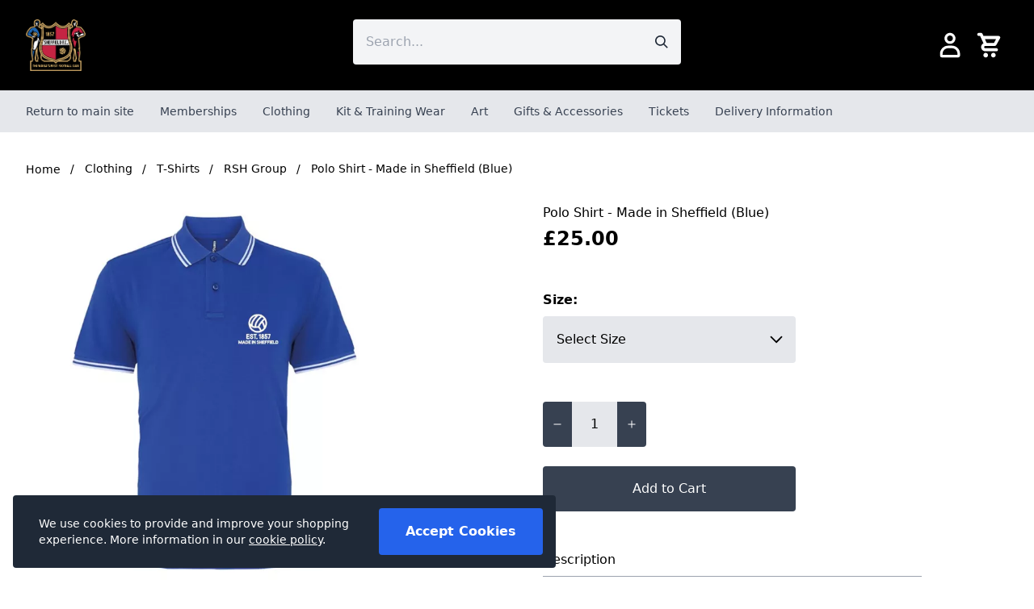

--- FILE ---
content_type: text/html; charset=UTF-8
request_url: https://shop.sheffieldfc.com/product/rsh-group-polo-shirt-made-in-sheffield-blue-352
body_size: 20751
content:
<!DOCTYPE html>
<html lang="en" class="font-sans">
<head>
    <title>RSH Group Polo Shirt - Made in Sheffield (Blue) | SheffieldFCShop</title>
    <link rel="dns-prefetch" href="https://shop.sheffieldfc.com/">
    <meta charset="utf-8">
<meta http-equiv="X-UA-Compatible" content="IE=edge,chrome=1">
<meta name="viewport" content="width=device-width,initial-scale=1">
<meta name="csrf-token" content="GNJ5D5H5jrCEUgsxio15gNGglkIShBdYIhF112SN">
<meta name="theme-color" content="#ffffff">
<meta name="format-detection" content="telephone=no">
<link rel="canonical" href="https://shop.sheffieldfc.com/product/rsh-group-polo-shirt-made-in-sheffield-blue-352"/>
<script type="application/ld+json">
    [{
        "@context": "https://schema.org/",
        "@type": "Organization",
        "name": "SheffieldFCShop",
        "url": "https://shop.sheffieldfc.com"
    }, {
        "@context": "https://schema.org/",
        "@type": "WebSite",
        "url": "https://shop.sheffieldfc.com",
        "potentialAction": {
            "@type": "SearchAction",
            "target": "https://shop.sheffieldfc.com/search?q={search_term_string}",
            "query-input": "required name=search_term_string"
        }
    }]
</script>
<meta name="google-site-verification" content="6dzS7E0q2v-n53g9P1Qq0KJ4dd0i3CfnrvAXTqOVarc" />

<meta property="og:type" content="product" />
<meta property="og:title" content="Polo Shirt - Made in Sheffield (Blue)" />
<meta property="og:url" content="https://shop.sheffieldfc.com/product/rsh-group-polo-shirt-made-in-sheffield-blue-352" />
<meta property="og:image" content="https://shop.sheffieldfc.com/image-factory/0fb75199476f4cab9dee4da9f298473eea45fda9~500x500:contain/images/products/xD65O9pfMjym1TXInwAf7xiKjyKTDK0a2hA0v8DL.jpg" />
<meta property="og:locale" content="en_GB" />
<meta property="og:site_name" content="SheffieldFCShop" />
<meta property="product:brand" content="RSH Group" />

    <style>/*! modern-normalize v1.0.0 | MIT License | https://github.com/sindresorhus/modern-normalize */:root{-moz-tab-size:4;-o-tab-size:4;tab-size:4}html{line-height:1.15;-webkit-text-size-adjust:100%}body{margin:0;font-family:system-ui,-apple-system,Segoe UI,Roboto,Helvetica,Arial,sans-serif,Apple Color Emoji,Segoe UI Emoji}hr{height:0;color:inherit}abbr[title]{-webkit-text-decoration:underline dotted;text-decoration:underline dotted}b,strong{font-weight:bolder}code,kbd,pre,samp{font-family:ui-monospace,SFMono-Regular,Consolas,Liberation Mono,Menlo,monospace;font-size:1em}small{font-size:80%}sub,sup{font-size:75%;line-height:0;position:relative;vertical-align:baseline}sub{bottom:-.25em}sup{top:-.5em}table{text-indent:0;border-color:inherit}button,input,optgroup,select,textarea{font-family:inherit;font-size:100%;line-height:1.15;margin:0}button,select{text-transform:none}[type=button],[type=reset],[type=submit],button{-webkit-appearance:button}legend{padding:0}progress{vertical-align:baseline}[type=search]{-webkit-appearance:textfield;outline-offset:-2px}summary{display:list-item}blockquote,dd,dl,figure,h1,h2,h3,h4,h5,h6,hr,p,pre{margin:0}button{background-color:transparent;background-image:none}button:focus{outline:1px dotted;outline:5px auto -webkit-focus-ring-color}fieldset,ol,ul{margin:0;padding:0}ol,ul{list-style:none}html{font-family:ui-sans-serif,system-ui,-apple-system,BlinkMacSystemFont,Segoe UI,Roboto,Helvetica Neue,Arial,Noto Sans,sans-serif,Apple Color Emoji,Segoe UI Emoji,Segoe UI Symbol,Noto Color Emoji;line-height:1.5}body{font-family:inherit;line-height:inherit}*,:after,:before{box-sizing:border-box;border:0 solid #e5e7eb}hr{border-top-width:1px}img{border-style:solid}textarea{resize:vertical}input::-moz-placeholder, textarea::-moz-placeholder{color:#9ca3af}input:-ms-input-placeholder, textarea:-ms-input-placeholder{color:#9ca3af}input::placeholder,textarea::placeholder{color:#9ca3af}[role=button],button{cursor:pointer}table{border-collapse:collapse}h1,h2,h3,h4,h5,h6{font-size:inherit;font-weight:inherit}a{color:inherit;text-decoration:inherit}button,input,optgroup,select,textarea{padding:0;line-height:inherit;color:inherit}code,kbd,pre,samp{font-family:ui-monospace,SFMono-Regular,Menlo,Monaco,Consolas,Liberation Mono,Courier New,monospace}audio,canvas,embed,iframe,img,object,svg,video{display:block;vertical-align:middle}img,video{max-width:100%;height:auto}.space-y-1>:not([hidden])~:not([hidden]){--tw-space-y-reverse:0;margin-top:calc(0.25rem*(1 - var(--tw-space-y-reverse)));margin-bottom:calc(0.25rem*var(--tw-space-y-reverse))}.space-x-1>:not([hidden])~:not([hidden]){--tw-space-x-reverse:0;margin-right:calc(0.25rem*var(--tw-space-x-reverse));margin-left:calc(0.25rem*(1 - var(--tw-space-x-reverse)))}.space-y-2>:not([hidden])~:not([hidden]){--tw-space-y-reverse:0;margin-top:calc(0.5rem*(1 - var(--tw-space-y-reverse)));margin-bottom:calc(0.5rem*var(--tw-space-y-reverse))}.space-x-2>:not([hidden])~:not([hidden]){--tw-space-x-reverse:0;margin-right:calc(0.5rem*var(--tw-space-x-reverse));margin-left:calc(0.5rem*(1 - var(--tw-space-x-reverse)))}.space-y-4>:not([hidden])~:not([hidden]){--tw-space-y-reverse:0;margin-top:calc(1rem*(1 - var(--tw-space-y-reverse)));margin-bottom:calc(1rem*var(--tw-space-y-reverse))}.space-y-8>:not([hidden])~:not([hidden]){--tw-space-y-reverse:0;margin-top:calc(2rem*(1 - var(--tw-space-y-reverse)));margin-bottom:calc(2rem*var(--tw-space-y-reverse))}.appearance-none{-webkit-appearance:none;-moz-appearance:none;appearance:none}.bg-transparent{background-color:transparent}.bg-black{--tw-bg-opacity:1;background-color:rgba(0,0,0,var(--tw-bg-opacity))}.bg-white{--tw-bg-opacity:1;background-color:rgba(255,255,255,var(--tw-bg-opacity))}.bg-gray-100{--tw-bg-opacity:1;background-color:rgba(243,244,246,var(--tw-bg-opacity))}.bg-gray-200{--tw-bg-opacity:1;background-color:rgba(229,231,235,var(--tw-bg-opacity))}.bg-gray-600{--tw-bg-opacity:1;background-color:rgba(75,85,99,var(--tw-bg-opacity))}.bg-gray-700{--tw-bg-opacity:1;background-color:rgba(55,65,81,var(--tw-bg-opacity))}.bg-gray-800{--tw-bg-opacity:1;background-color:rgba(31,41,55,var(--tw-bg-opacity))}.bg-gray-900{--tw-bg-opacity:1;background-color:rgba(17,24,39,var(--tw-bg-opacity))}.bg-red-700{--tw-bg-opacity:1;background-color:rgba(185,28,28,var(--tw-bg-opacity))}.bg-blue-600{--tw-bg-opacity:1;background-color:rgba(37,99,235,var(--tw-bg-opacity))}.hover\:bg-black:hover{--tw-bg-opacity:1;background-color:rgba(0,0,0,var(--tw-bg-opacity))}.hover\:bg-gray-300:hover{--tw-bg-opacity:1;background-color:rgba(209,213,219,var(--tw-bg-opacity))}.hover\:bg-gray-400:hover{--tw-bg-opacity:1;background-color:rgba(156,163,175,var(--tw-bg-opacity))}.hover\:bg-blue-600:hover{--tw-bg-opacity:1;background-color:rgba(37,99,235,var(--tw-bg-opacity))}.hover\:bg-blue-700:hover{--tw-bg-opacity:1;background-color:rgba(29,78,216,var(--tw-bg-opacity))}.border-transparent{border-color:transparent}.border-black{--tw-border-opacity:1;border-color:rgba(0,0,0,var(--tw-border-opacity))}.border-gray-200{--tw-border-opacity:1;border-color:rgba(229,231,235,var(--tw-border-opacity))}.border-gray-300{--tw-border-opacity:1;border-color:rgba(209,213,219,var(--tw-border-opacity))}.border-gray-400{--tw-border-opacity:1;border-color:rgba(156,163,175,var(--tw-border-opacity))}.border-gray-600{--tw-border-opacity:1;border-color:rgba(75,85,99,var(--tw-border-opacity))}.border-gray-800{--tw-border-opacity:1;border-color:rgba(31,41,55,var(--tw-border-opacity))}.border-red-600{--tw-border-opacity:1;border-color:rgba(220,38,38,var(--tw-border-opacity))}.border-red-700{--tw-border-opacity:1;border-color:rgba(185,28,28,var(--tw-border-opacity))}.border-green-600{--tw-border-opacity:1;border-color:rgba(5,150,105,var(--tw-border-opacity))}.focus\:border-gray-500:focus,.hover\:border-gray-500:hover{--tw-border-opacity:1;border-color:rgba(107,114,128,var(--tw-border-opacity))}.rounded{border-radius:.25rem}.rounded-lg{border-radius:.5rem}.rounded-full{border-radius:9999px}.rounded-r{border-top-right-radius:.25rem;border-bottom-right-radius:.25rem}.rounded-l{border-bottom-left-radius:.25rem}.rounded-l,.rounded-tl{border-top-left-radius:.25rem}.rounded-tr{border-top-right-radius:.25rem}.border-solid{border-style:solid}.border{border-width:1px}.border-t-0{border-top-width:0}.border-b-2{border-bottom-width:2px}.border-t{border-top-width:1px}.border-b{border-bottom-width:1px}.border-l{border-left-width:1px}.cursor-default{cursor:default}.cursor-pointer{cursor:pointer}.block{display:block}.inline-block{display:inline-block}.flex{display:flex}.inline-flex{display:inline-flex}.table{display:table}.grid{display:grid}.hidden{display:none}.flex-col{flex-direction:column}.flex-wrap{flex-wrap:wrap}.items-end{align-items:flex-end}.items-center{align-items:center}.justify-start{justify-content:flex-start}.justify-end{justify-content:flex-end}.justify-center{justify-content:center}.flex-1{flex:1 1 0%}.order-1{order:1}.order-2{order:2}.order-3{order:3}.order-4{order:4}.float-right{float:right}.float-left{float:left}.font-sans{font-family:ui-sans-serif,system-ui,-apple-system,BlinkMacSystemFont,Segoe UI,Roboto,Helvetica Neue,Arial,Noto Sans,sans-serif,Apple Color Emoji,Segoe UI Emoji,Segoe UI Symbol,Noto Color Emoji}.font-normal{font-weight:400}.font-semibold{font-weight:600}.font-bold{font-weight:700}.h-3{height:.75rem}.h-4{height:1rem}.h-6{height:1.5rem}.h-8{height:2rem}.h-10{height:2.5rem}.h-16{height:4rem}.h-20{height:5rem}.h-full{height:100%}.h-screen{height:100vh}.text-xs{font-size:.75rem;line-height:1rem}.text-sm{font-size:.875rem;line-height:1.25rem}.text-base{font-size:1rem;line-height:1.5rem}.text-xl{font-size:1.25rem;line-height:1.75rem}.text-2xl{font-size:1.5rem;line-height:2rem}.text-3xl{font-size:1.875rem;line-height:2.25rem}.text-4xl{font-size:2.25rem;line-height:2.5rem}.leading-tight{line-height:1.25}.leading-normal{line-height:1.5}.leading-loose{line-height:2}.list-none{list-style-type:none}.m-1{margin:.25rem}.m-2{margin:.5rem}.-m-1{margin:-.25rem}.my-2{margin-top:.5rem;margin-bottom:.5rem}.my-4{margin-top:1rem;margin-bottom:1rem}.my-6{margin-top:1.5rem;margin-bottom:1.5rem}.mx-auto{margin-left:auto;margin-right:auto}.mt-1{margin-top:.25rem}.mb-1{margin-bottom:.25rem}.ml-1{margin-left:.25rem}.mt-2{margin-top:.5rem}.mr-2{margin-right:.5rem}.mb-2{margin-bottom:.5rem}.ml-2{margin-left:.5rem}.mt-4{margin-top:1rem}.mr-4{margin-right:1rem}.mb-4{margin-bottom:1rem}.ml-4{margin-left:1rem}.mt-6{margin-top:1.5rem}.mb-6{margin-bottom:1.5rem}.mt-8{margin-top:2rem}.ml-auto{margin-left:auto}.max-w-sm{max-width:24rem}.max-w-2xl{max-width:42rem}.max-w-3xl{max-width:48rem}.max-w-4xl{max-width:56rem}.max-w-screen-2xl{max-width:1536px}.opacity-25{opacity:.25}.opacity-50{opacity:.5}.opacity-75{opacity:.75}.focus\:outline-none:focus,.outline-none{outline:2px solid transparent;outline-offset:2px}.overflow-auto{overflow:auto}.overflow-hidden{overflow:hidden}.overflow-y-auto{overflow-y:auto}.overflow-x-hidden{overflow-x:hidden}.overflow-x-scroll{overflow-x:scroll}.p-1{padding:.25rem}.p-2{padding:.5rem}.p-3{padding:.75rem}.p-4{padding:1rem}.p-5{padding:1.25rem}.p-6{padding:1.5rem}.p-8{padding:2rem}.p-12{padding:3rem}.py-1{padding-top:.25rem;padding-bottom:.25rem}.py-2{padding-top:.5rem;padding-bottom:.5rem}.px-2{padding-left:.5rem;padding-right:.5rem}.px-3{padding-left:.75rem;padding-right:.75rem}.py-4{padding-top:1rem;padding-bottom:1rem}.px-4{padding-left:1rem;padding-right:1rem}.px-6{padding-left:1.5rem;padding-right:1.5rem}.py-8{padding-top:2rem;padding-bottom:2rem}.px-8{padding-left:2rem;padding-right:2rem}.px-12{padding-left:3rem;padding-right:3rem}.py-16{padding-top:4rem;padding-bottom:4rem}.py-32{padding-top:8rem;padding-bottom:8rem}.pr-2{padding-right:.5rem}.pb-2{padding-bottom:.5rem}.pl-2{padding-left:.5rem}.pt-4{padding-top:1rem}.pb-4{padding-bottom:1rem}.pl-4{padding-left:1rem}.pb-8{padding-bottom:2rem}.pb-12{padding-bottom:3rem}.pb-32{padding-bottom:8rem}.placeholder-black::-moz-placeholder{--tw-placeholder-opacity:1;color:rgba(0,0,0,var(--tw-placeholder-opacity))}.placeholder-black:-ms-input-placeholder{--tw-placeholder-opacity:1;color:rgba(0,0,0,var(--tw-placeholder-opacity))}.placeholder-black::placeholder{--tw-placeholder-opacity:1;color:rgba(0,0,0,var(--tw-placeholder-opacity))}.placeholder-gray-400::-moz-placeholder{--tw-placeholder-opacity:1;color:rgba(156,163,175,var(--tw-placeholder-opacity))}.placeholder-gray-400:-ms-input-placeholder{--tw-placeholder-opacity:1;color:rgba(156,163,175,var(--tw-placeholder-opacity))}.placeholder-gray-400::placeholder{--tw-placeholder-opacity:1;color:rgba(156,163,175,var(--tw-placeholder-opacity))}.pointer-events-none{pointer-events:none}.fixed{position:fixed}.absolute{position:absolute}.relative{position:relative}.sticky{position:-webkit-sticky;position:sticky}.top-0{top:0}.right-0{right:0}.bottom-0{bottom:0}.left-0{left:0}.top-full{top:100%}*{--tw-shadow:0 0 transparent}.shadow-lg{--tw-shadow:0 10px 15px -3px rgba(0,0,0,0.1),0 4px 6px -2px rgba(0,0,0,0.05);box-shadow:var(--tw-ring-offset-shadow,0 0 transparent),var(--tw-ring-shadow,0 0 transparent),var(--tw-shadow)}*{--tw-ring-inset:var(--tw-empty,/*!*/ /*!*/);--tw-ring-offset-width:0px;--tw-ring-offset-color:#fff;--tw-ring-color:rgba(59,130,246,0.5);--tw-ring-offset-shadow:0 0 transparent;--tw-ring-shadow:0 0 transparent}.fill-current{fill:currentColor}.table-auto{table-layout:auto}.text-left{text-align:left}.text-center{text-align:center}.text-right{text-align:right}.text-black{--tw-text-opacity:1;color:rgba(0,0,0,var(--tw-text-opacity))}.text-white{--tw-text-opacity:1;color:rgba(255,255,255,var(--tw-text-opacity))}.text-gray-300{--tw-text-opacity:1;color:rgba(209,213,219,var(--tw-text-opacity))}.text-gray-400{--tw-text-opacity:1;color:rgba(156,163,175,var(--tw-text-opacity))}.text-gray-500{--tw-text-opacity:1;color:rgba(107,114,128,var(--tw-text-opacity))}.text-gray-600{--tw-text-opacity:1;color:rgba(75,85,99,var(--tw-text-opacity))}.text-gray-700{--tw-text-opacity:1;color:rgba(55,65,81,var(--tw-text-opacity))}.text-gray-800{--tw-text-opacity:1;color:rgba(31,41,55,var(--tw-text-opacity))}.text-gray-900{--tw-text-opacity:1;color:rgba(17,24,39,var(--tw-text-opacity))}.text-red-600{--tw-text-opacity:1;color:rgba(220,38,38,var(--tw-text-opacity))}.text-red-700{--tw-text-opacity:1;color:rgba(185,28,28,var(--tw-text-opacity))}.text-green-600{--tw-text-opacity:1;color:rgba(5,150,105,var(--tw-text-opacity))}.text-blue-600{--tw-text-opacity:1;color:rgba(37,99,235,var(--tw-text-opacity))}.truncate{overflow:hidden;text-overflow:ellipsis;white-space:nowrap}.uppercase{text-transform:uppercase}.underline{text-decoration:underline}.line-through{text-decoration:line-through}.hover\:underline:hover{text-decoration:underline}.tracking-wide{letter-spacing:.025em}.align-top{vertical-align:top}.align-middle{vertical-align:middle}.whitespace-nowrap{white-space:nowrap}.w-3{width:.75rem}.w-4{width:1rem}.w-6{width:1.5rem}.w-8{width:2rem}.w-12{width:3rem}.w-16{width:4rem}.w-20{width:5rem}.w-32{width:8rem}.w-auto{width:auto}.w-1\/2{width:50%}.w-1\/4{width:25%}.w-8\/12{width:66.666667%}.w-11\/12{width:91.666667%}.w-full{width:100%}.w-screen{width:100vw}.z-0{z-index:0}.z-10{z-index:10}.z-20{z-index:20}.z-30{z-index:30}.z-40{z-index:40}.z-50{z-index:50}.gap-2{gap:.5rem}.gap-4{gap:1rem}.gap-6{gap:1.5rem}.gap-8{gap:2rem}.gap-y-3{row-gap:.75rem}.grid-cols-1{grid-template-columns:repeat(1,minmax(0,1fr))}.grid-cols-2{grid-template-columns:repeat(2,minmax(0,1fr))}.grid-cols-3{grid-template-columns:repeat(3,minmax(0,1fr))}.grid-cols-6{grid-template-columns:repeat(6,minmax(0,1fr))}.grid-cols-7{grid-template-columns:repeat(7,minmax(0,1fr))}.grid-cols-12{grid-template-columns:repeat(12,minmax(0,1fr))}.col-span-1{grid-column:span 1/span 1}.col-span-2{grid-column:span 2/span 2}.col-span-3{grid-column:span 3/span 3}.col-span-4{grid-column:span 4/span 4}.col-span-5{grid-column:span 5/span 5}.col-span-7{grid-column:span 7/span 7}.col-span-9{grid-column:span 9/span 9}.col-span-full{grid-column:1/-1}.transform{--tw-translate-x:0;--tw-translate-y:0;--tw-rotate:0;--tw-skew-x:0;--tw-skew-y:0;--tw-scale-x:1;--tw-scale-y:1;transform:translateX(var(--tw-translate-x)) translateY(var(--tw-translate-y)) rotate(var(--tw-rotate)) skewX(var(--tw-skew-x)) skewY(var(--tw-skew-y)) scaleX(var(--tw-scale-x)) scaleY(var(--tw-scale-y))}.rotate-45{--tw-rotate:45deg}@-webkit-keyframes spin{to{transform:rotate(1turn)}}@keyframes spin{to{transform:rotate(1turn)}}@-webkit-keyframes ping{75%,to{transform:scale(2);opacity:0}}@keyframes ping{75%,to{transform:scale(2);opacity:0}}@-webkit-keyframes pulse{50%{opacity:.5}}@keyframes pulse{50%{opacity:.5}}@-webkit-keyframes bounce{0%,to{transform:translateY(-25%);-webkit-animation-timing-function:cubic-bezier(.8,0,1,1);animation-timing-function:cubic-bezier(.8,0,1,1)}50%{transform:none;-webkit-animation-timing-function:cubic-bezier(0,0,.2,1);animation-timing-function:cubic-bezier(0,0,.2,1)}}@keyframes bounce{0%,to{transform:translateY(-25%);-webkit-animation-timing-function:cubic-bezier(.8,0,1,1);animation-timing-function:cubic-bezier(.8,0,1,1)}50%{transform:none;-webkit-animation-timing-function:cubic-bezier(0,0,.2,1);animation-timing-function:cubic-bezier(0,0,.2,1)}}button,input:not([type=radio]):not([type=checkbox]),select,textarea{-webkit-appearance:none;-moz-appearance:none;appearance:none;font-size:1rem;line-height:1.5rem;outline:2px solid transparent;outline-offset:2px}.skip-link{overflow:hidden;position:absolute;clip:rect(0 0 0 0);clip:rect(0,0,0,0);height:1px;width:1px}.cart-count{display:none}.cart-count:not(:empty){display:inline-block}.vue-slider{box-sizing:content-box;display:block;position:relative;-webkit-user-select:none;-moz-user-select:none;-ms-user-select:none;user-select:none}.vue-slider-dot{outline:2px solid transparent;outline-offset:2px;position:absolute;z-index:10}.vue-slider-dot-tooltip{font-size:.75rem;line-height:1rem;margin-top:.25rem;position:absolute;left:50%;--tw-translate-x:0;--tw-translate-y:0;--tw-rotate:0;--tw-skew-x:0;--tw-skew-y:0;--tw-scale-x:1;--tw-scale-y:1;transform:translateX(var(--tw-translate-x)) translateY(var(--tw-translate-y)) rotate(var(--tw-rotate)) skewX(var(--tw-skew-x)) skewY(var(--tw-skew-y)) scaleX(var(--tw-scale-x)) scaleY(var(--tw-scale-y));--tw-translate-x:-50%}.vue-slider-dot-handle{--tw-bg-opacity:1;background-color:rgba(255,255,255,var(--tw-bg-opacity));border-radius:9999px;border-width:1px;box-sizing:border-box;cursor:pointer;height:100%;--tw-shadow:0 1px 3px 0 rgba(0,0,0,0.1),0 1px 2px 0 rgba(0,0,0,0.06);box-shadow:var(--tw-ring-offset-shadow,0 0 transparent),var(--tw-ring-shadow,0 0 transparent),var(--tw-shadow);width:100%}.vue-slider-dot-handle-disabled{cursor:not-allowed}.vue-slider-disabled{cursor:not-allowed;opacity:.5;pointer-events:none}.vue-slider-rail{border-radius:.375rem;border-width:1px;height:100%;position:relative;width:100%}.vue-slider-process{--tw-bg-opacity:1;background-color:rgba(229,231,235,var(--tw-bg-opacity));position:absolute;z-index:10}@media (min-width:768px){.md\:block{display:block}.md\:inline-block{display:inline-block}.md\:flex{display:flex}.md\:hidden{display:none}.md\:text-sm{font-size:.875rem;line-height:1.25rem}.md\:text-base{font-size:1rem;line-height:1.5rem}.md\:text-lg{font-size:1.125rem;line-height:1.75rem}.md\:text-3xl{font-size:1.875rem;line-height:2.25rem}.md\:m-4{margin:1rem}.md\:mb-0{margin-bottom:0}.md\:mr-8{margin-right:2rem}.md\:overflow-auto{overflow:auto}.md\:px-0{padding-left:0;padding-right:0}.md\:pt-8{padding-top:2rem}.md\:pl-8{padding-left:2rem}.md\:text-left{text-align:left}.md\:text-center{text-align:center}.md\:w-auto{width:auto}.md\:w-1\/2{width:50%}.md\:w-1\/12{width:8.333333%}.md\:z-0{z-index:0}.md\:gap-4{gap:1rem}.md\:gap-8{gap:2rem}.md\:grid-cols-3{grid-template-columns:repeat(3,minmax(0,1fr))}.md\:grid-cols-12{grid-template-columns:repeat(12,minmax(0,1fr))}.md\:col-span-1{grid-column:span 1/span 1}.md\:col-span-2{grid-column:span 2/span 2}.md\:col-span-4{grid-column:span 4/span 4}.md\:col-span-6{grid-column:span 6/span 6}}@media (min-width:1024px){.lg\:space-y-0>:not([hidden])~:not([hidden]){--tw-space-y-reverse:0;margin-top:calc(0px*(1 - var(--tw-space-y-reverse)));margin-bottom:calc(0px*var(--tw-space-y-reverse))}.lg\:space-y-1>:not([hidden])~:not([hidden]){--tw-space-y-reverse:0;margin-top:calc(0.25rem*(1 - var(--tw-space-y-reverse)));margin-bottom:calc(0.25rem*var(--tw-space-y-reverse))}.lg\:space-y-2>:not([hidden])~:not([hidden]){--tw-space-y-reverse:0;margin-top:calc(0.5rem*(1 - var(--tw-space-y-reverse)));margin-bottom:calc(0.5rem*var(--tw-space-y-reverse))}.lg\:space-y-6>:not([hidden])~:not([hidden]){--tw-space-y-reverse:0;margin-top:calc(1.5rem*(1 - var(--tw-space-y-reverse)));margin-bottom:calc(1.5rem*var(--tw-space-y-reverse))}.lg\:space-y-8>:not([hidden])~:not([hidden]){--tw-space-y-reverse:0;margin-top:calc(2rem*(1 - var(--tw-space-y-reverse)));margin-bottom:calc(2rem*var(--tw-space-y-reverse))}.lg\:space-y-12>:not([hidden])~:not([hidden]){--tw-space-y-reverse:0;margin-top:calc(3rem*(1 - var(--tw-space-y-reverse)));margin-bottom:calc(3rem*var(--tw-space-y-reverse))}.lg\:bg-transparent{background-color:transparent}.lg\:bg-white{--tw-bg-opacity:1;background-color:rgba(255,255,255,var(--tw-bg-opacity))}.lg\:rounded-r{border-top-right-radius:.25rem}.lg\:rounded-b,.lg\:rounded-r{border-bottom-right-radius:.25rem}.lg\:rounded-b{border-bottom-left-radius:.25rem}.lg\:border-0{border-width:0}.lg\:cursor-pointer{cursor:pointer}.lg\:block{display:block}.lg\:inline-block{display:inline-block}.lg\:flex{display:flex}.lg\:inline-flex{display:inline-flex}.lg\:grid{display:grid}.lg\:hidden{display:none}.group:hover .lg\:group-hover\:grid{display:grid}.lg\:items-center{align-items:center}.lg\:justify-start{justify-content:flex-start}.lg\:justify-end{justify-content:flex-end}.lg\:order-1{order:1}.lg\:order-2{order:2}.lg\:order-3{order:3}.lg\:font-normal{font-weight:400}.lg\:h-auto{height:auto}.lg\:text-xs{font-size:.75rem;line-height:1rem}.lg\:text-sm{font-size:.875rem;line-height:1.25rem}.lg\:text-base{font-size:1rem;line-height:1.5rem}.lg\:text-2xl{font-size:1.5rem;line-height:2rem}.lg\:m-0{margin:0}.lg\:mx-0{margin-left:0;margin-right:0}.lg\:my-8{margin-top:2rem;margin-bottom:2rem}.lg\:-mx-6{margin-left:-1.5rem;margin-right:-1.5rem}.lg\:mr-0{margin-right:0}.lg\:mb-0{margin-bottom:0}.lg\:ml-0{margin-left:0}.lg\:mb-2{margin-bottom:.5rem}.lg\:mt-4{margin-top:1rem}.lg\:mb-4{margin-bottom:1rem}.lg\:mb-6{margin-bottom:1.5rem}.lg\:mt-8{margin-top:2rem}.lg\:mb-8{margin-bottom:2rem}.lg\:mb-12{margin-bottom:3rem}.lg\:ml-auto{margin-left:auto}.lg\:max-w-xs{max-width:20rem}.lg\:max-w-2xl{max-width:42rem}.lg\:overflow-hidden{overflow:hidden}.lg\:p-0{padding:0}.lg\:p-2{padding:.5rem}.lg\:p-8{padding:2rem}.lg\:p-12{padding:3rem}.lg\:py-0{padding-top:0;padding-bottom:0}.lg\:px-0{padding-left:0;padding-right:0}.lg\:py-4{padding-top:1rem;padding-bottom:1rem}.lg\:py-6{padding-top:1.5rem;padding-bottom:1.5rem}.lg\:py-8{padding-top:2rem;padding-bottom:2rem}.lg\:px-8{padding-left:2rem;padding-right:2rem}.lg\:px-12{padding-left:3rem;padding-right:3rem}.lg\:pt-0{padding-top:0}.lg\:pl-4{padding-left:1rem}.lg\:pr-8{padding-right:2rem}.lg\:pb-8{padding-bottom:2rem}.lg\:pb-12{padding-bottom:3rem}.lg\:static{position:static}.lg\:absolute{position:absolute}.lg\:relative{position:relative}.lg\:right-0{right:0}.lg\:left-0{left:0}.lg\:top-full{top:100%}.lg\:text-left{text-align:left}.lg\:text-center{text-align:center}.lg\:text-right{text-align:right}.group:hover .lg\:group-hover\:text-blue-600,.lg\:hover\:text-blue-600:hover{--tw-text-opacity:1;color:rgba(37,99,235,var(--tw-text-opacity))}.lg\:hover\:underline:hover{text-decoration:underline}.lg\:w-auto{width:auto}.lg\:w-3\/12{width:25%}.lg\:w-4\/12{width:33.333333%}.lg\:w-7\/12{width:58.333333%}.lg\:w-8\/12{width:66.666667%}.lg\:w-10\/12{width:83.333333%}.lg\:w-full{width:100%}.lg\:z-0{z-index:0}.lg\:gap-0{gap:0}.lg\:gap-2{gap:.5rem}.lg\:gap-6{gap:1.5rem}.lg\:gap-8{gap:2rem}.lg\:gap-12{gap:3rem}.lg\:gap-16{gap:4rem}.lg\:grid-cols-3{grid-template-columns:repeat(3,minmax(0,1fr))}.lg\:grid-cols-4{grid-template-columns:repeat(4,minmax(0,1fr))}.lg\:grid-cols-12{grid-template-columns:repeat(12,minmax(0,1fr))}.lg\:col-span-1{grid-column:span 1/span 1}.lg\:col-span-2{grid-column:span 2/span 2}.lg\:col-span-3{grid-column:span 3/span 3}.lg\:col-span-4{grid-column:span 4/span 4}.lg\:col-span-5{grid-column:span 5/span 5}.lg\:col-span-6{grid-column:span 6/span 6}.lg\:col-span-7{grid-column:span 7/span 7}.lg\:col-span-8{grid-column:span 8/span 8}.lg\:col-span-9{grid-column:span 9/span 9}.lg\:col-span-10{grid-column:span 10/span 10}.lg\:col-start-3{grid-column-start:3}.lg\:col-start-4{grid-column-start:4}.lg\:col-start-7{grid-column-start:7}.lg\:col-start-8{grid-column-start:8}.lg\:col-start-9{grid-column-start:9}}@media (min-width:1280px){.xl\:inline-block{display:inline-block}.xl\:text-xl{font-size:1.25rem;line-height:1.75rem}.xl\:text-6xl{font-size:3.75rem;line-height:1}.xl\:w-auto{width:auto}.xl\:w-5\/12{width:41.666667%}.xl\:w-7\/12{width:58.333333%}.xl\:w-8\/12{width:66.666667%}.xl\:gap-6{gap:1.5rem}.xl\:gap-8{gap:2rem}.xl\:grid-cols-2{grid-template-columns:repeat(2,minmax(0,1fr))}.xl\:grid-cols-4{grid-template-columns:repeat(4,minmax(0,1fr))}.xl\:col-span-2{grid-column:span 2/span 2}.xl\:col-span-4{grid-column:span 4/span 4}.xl\:col-span-5{grid-column:span 5/span 5}.xl\:col-span-6{grid-column:span 6/span 6}.xl\:col-span-10{grid-column:span 10/span 10}.xl\:col-span-12{grid-column:span 12/span 12}.xl\:col-start-2{grid-column-start:2}.xl\:col-start-4{grid-column-start:4}.xl\:col-start-5{grid-column-start:5}.xl\:col-start-8{grid-column-start:8}}
</style>
    <style>@font-face{font-family:Fira Sans;font-style:italic;font-weight:400;font-display:swap;src:url(https://fonts.gstatic.com/s/firasans/v10/va9C4kDNxMZdWfMOD5VvkojO.ttf) format("truetype")}@font-face{font-family:Fira Sans;font-style:italic;font-weight:700;font-display:swap;src:url(https://fonts.gstatic.com/s/firasans/v10/va9f4kDNxMZdWfMOD5VvkrByRBf_.ttf) format("truetype")}@font-face{font-family:Fira Sans;font-style:normal;font-weight:400;font-display:swap;src:url(https://fonts.gstatic.com/s/firasans/v10/va9E4kDNxMZdWfMOD5VfkA.ttf) format("truetype")}@font-face{font-family:Fira Sans;font-style:normal;font-weight:700;font-display:swap;src:url(https://fonts.gstatic.com/s/firasans/v10/va9B4kDNxMZdWfMOD5VnLK3uQQ.ttf) format("truetype")}@font-face{font-family:Fira Sans Extra Condensed;font-style:normal;font-weight:700;font-display:swap;src:url(https://fonts.gstatic.com/s/firasansextracondensed/v4/NaPPcYDaAO5dirw6IaFn7lPJFqXmS-M9Atn3wgda3USLn38.ttf) format("truetype")}body.account{font-family:Fira Sans;background-color:#acacb1}#navbar{background-color:#000}footer{background-color:#302e2f}#homepage-hero{font-family:Fira Sans Extra Condensed}
</style>
<script>window.AeroEvents={e:{},on:function(n,c){if(!window.AeroEvents.e.hasOwnProperty(n))window.AeroEvents.e[n]=[];window.AeroEvents.e[n].push(c)}}</script></head>
<body class="overflow-x-hidden">
    <a class="skip-link" href="#main-content">Skip to content</a>
    <header class="relative">
        <div id="navbar" class="relative bg-gray-900 p-4 z-30 | lg:px-8 lg:py-6">
        <div class="w-full max-w-screen-2xl mx-auto grid grid-cols-3 gap-y-3 | lg:gap-0">
            <div class="flex items-center order-1 | lg:hidden">
                <svg class="inline-block w-8 h-8 cursor-pointer text-white fill-current | svg-blur-fix" id="burger-open"
                     xmlns="http://www.w3.org/2000/svg" viewBox="0 0 250 250" xml:space="preserve"
                     onclick="openBurger()">
                    <path d="M204.3,177.7H45.7c-4.4,0-8-3.6-8-8s3.6-8,8-8h158.7c4.4,0,8,3.6,8,8S208.8,177.7,204.3,177.7z"/>
                    <path d="M204.3,133H45.7c-4.4,0-8-3.6-8-8c0-4.4,3.6-8,8-8h158.7c4.4,0,8,3.6,8,8C212.3,129.4,208.8,133,204.3,133z"/>
                    <path d="M204.3,88.3H45.7c-4.4,0-8-3.6-8-8s3.6-8,8-8h158.7c4.4,0,8,3.6,8,8S208.8,88.3,204.3,88.3z"/>
                </svg>
                <svg class="hidden w-8 h-8 cursor-pointer text-white fill-current | svg-blur-fix" id="burger-close"
                     xmlns="http://www.w3.org/2000/svg" viewBox="0 0 250 250" xml:space="preserve"
                     onclick="closeBurger()">
                    <path d="M186.8,175.4c3.1,3.1,3.1,8.2,0,11.3c-3.1,3.1-8.2,3.1-11.3,0L125,136.3l-50.4,50.4c-3.1,3.1-8.2,3.1-11.3,0 c-3.1-3.1-3.1-8.2,0-11.3l50.4-50.4L63.2,74.6c-3.1-3.1-3.1-8.2,0-11.3c3.1-3.1,8.2-3.1,11.3,0l50.4,50.4l50.4-50.4 c3.1-3.1,8.2-3.1,11.3,0c3.1,3.1,3.1,8.2,0,11.3L136.3,125L186.8,175.4z"/>
                </svg>
            </div>
            <div class="col-span-3 order-4 | lg:col-span-1 lg:text-center lg:order-2 lg:mx-0">
                <form class="w-full relative inline-flex bg-gray-100 rounded" action="https://shop.sheffieldfc.com/search" method="get">
                    <input class="w-11/12 bg-transparent p-4 rounded outline-none"
                           aria-label="Search the store using a query term"
                           type="text"
                           placeholder="Search..."
                           name="q"
                           value=""
                           spellcheck="false">
                    <button type="submit" class="w-12 flex items-center justify-center p-4 bg-transparent ml-auto text-center | md:w-1/12 | lg:w-auto lg:rounded-r" aria-label="Submit search">
                        <svg class="w-4 h-4 inline-block fill-current text-gray-800 pointer-events-none"
                             xmlns="http://www.w3.org/2000/svg" viewBox="0 0 20 20">
                            <path d="M12.9 14.32a8 8 0 1 1 1.41-1.41l5.35 5.33-1.42 1.42-5.33-5.34zM8 14A6 6 0 1 0 8 2a6 6 0 0 0 0 12z"/>
                        </svg>
                    </button>
                </form>
            </div>
            <div class="flex items-center justify-center order-2 | lg:justify-start lg:order-1">
                <a class="inline-block" href="/" aria-label="SheffieldFCShop">
                    <img src="https://shop.sheffieldfc.com/themes/aerocommerce/boilerplate-theme/images/logo.png" class="h-16">                    
                </a>
            </div>
            <div class="flex items-center justify-end order-3">
                <a href="https://shop.sheffieldfc.com/account" class="relative flex" rel="nofollow" aria-label="Go to my account">
                    <svg class="hidden w-8 h-8 text-white fill-current | md:inline-block" xmlns="http://www.w3.org/2000/svg" viewBox="0 0 250 250">
                      <path d="M125 30.87c15.53 0 28.17 12.64 28.17 28.17S140.53 87.22 125 87.22 96.83 74.58 96.83 59.04 109.47 30.87 125 30.87m0-25c-29.37 0-53.17 23.81-53.17 53.17 0 29.37 23.81 53.17 53.17 53.17s53.17-23.81 53.17-53.17c0-29.36-23.8-53.17-53.17-53.17zM143.66 154.64c29.51 0 53.51 24.01 53.51 53.51v10.54H53.55v-10.54c0-29.51 24.01-53.51 53.51-53.51h36.6m0-25h-36.6c-43.36 0-78.51 35.15-78.51 78.51v17.6c0 9.91 8.03 17.94 17.94 17.94h157.75c9.91 0 17.94-8.03 17.94-17.94v-17.6c0-43.36-35.15-78.51-78.52-78.51z"/>
                    </svg>
                </a>
                <a href="https://shop.sheffieldfc.com/cart" class="relative flex ml-4 pr-2" rel="nofollow" aria-label="View your cart">
                    <svg class="inline-block w-8 h-8 text-white fill-current" xmlns="http://www.w3.org/2000/svg" viewBox="0 0 250 250">
                        <path d="M117.58 221.5c0 9-5.42 17.12-13.74 20.57-8.32 3.45-17.9 1.54-24.27-4.83-6.36-6.36-8.28-15.95-4.83-24.27 3.45-8.32 11.57-13.74 20.57-13.74 12.3 0 22.27 9.97 22.27 22.27zm74.23 0c0-9-5.42-17.12-13.74-20.57-8.32-3.45-17.9-1.54-24.27 4.83-6.36 6.36-8.28 15.95-4.83 24.27 3.45 8.32 11.57 13.74 20.57 13.74 12.3-.01 22.27-9.98 22.27-22.27zM13.66 21.08c0-8.21 6.64-14.85 14.85-14.85h22.27c5.8 0 11.05 3.38 13.47 8.64l9.68 21.05H221.5c5.25 0 10.1 2.78 12.77 7.31 2.67 4.51 2.75 10.1.22 14.7l-37.11 66.8c-2.61 4.74-7.58 7.68-12.99 7.68H91.6c-6.15 0-11.13 4.99-11.13 11.13s4.99 11.13 11.13 11.13h107.63c8.21 0 14.85 6.64 14.85 14.85s-6.64 14.85-14.85 14.85H91.6c-19.01-.04-35.48-13.21-39.71-31.74-4.23-18.54 4.9-37.55 22.01-45.83L41.28 35.92H28.51c-8.2 0-14.84-6.64-14.85-14.84zM87.6 65.62l17.08 37.11h70.98l20.6-37.11H87.6z"/>
                    </svg>
                    <div class="absolute h-6 w-6 top-0 right-0 -m-1 bg-blue-600 text-white rounded-full text-xs text-center leading-loose | cart-count" data-cart="count"></div>
                </a>
            </div>
        </div>
    </div>

        <div class="hidden w-full absolute top-full flex bg-gray-200 p-4 z-20 | lg:relative lg:flex lg:px-8 lg:py-0" id="menu">
        <ul class="w-full max-w-screen-2xl mx-auto space-y-2 inline-flex flex-wrap relative list-none text-left | lg:space-y-0">
                                                                        <li class="group w-full block text-gray-700 font-semibold | lg:font-normal lg:text-sm lg:inline-flex lg:w-auto">
                                                            <a href="https://sheffieldfc.com" class="block cursor-pointer | lg:py-4 lg:pr-8 | lg:group-hover:text-blue-600">Return to main site</a>
                                                    </li>
                                                                                <li class="group w-full block text-gray-700 font-semibold | lg:font-normal lg:text-sm lg:inline-flex lg:w-auto">
                                                            <a href="https://sheffieldfc.com/become-a-member" class="block cursor-pointer | lg:py-4 lg:pr-8 | lg:group-hover:text-blue-600">Memberships</a>
                                                    </li>
                                                                                <li onmouseenter="showOverlay()"
                            onmouseleave="hideOverlay()"
                            class="group w-full block text-gray-700 font-semibold | lg:font-normal lg:text-sm lg:inline-flex lg:w-auto">
                            <span class="block cursor-pointer | lg:py-4 lg:pr-8 | lg:group-hover:text-blue-600"
                                  onclick="toggleInnerMenu(3)">Clothing</span>
                            <ul id="inner-menu-03" class="hidden pl-2 mt-2 mb-4 space-y-1 | lg:hidden lg:w-full lg:bg-white lg:rounded-b lg:p-8 lg:m-0 lg:group-hover:grid lg:grid-cols-3 lg:gap-2 lg:max-w-2xl lg:absolute lg:top-full lg:left-0 lg:right-0">
                                <li class="hidden col-span-3 text-base font-semibold | lg:block">Clothing</li>
                                                                                                            <li class="block text-gray-700 font-normal | lg:text-sm lg:inline-block lg:cursor-pointer lg:hover:text-blue-600">
                                            <a href="/clothing/t-shirts">T-Shirts</a>
                                        </li>
                                                                                                                                                <li class="block text-gray-700 font-normal | lg:text-sm lg:inline-block lg:cursor-pointer lg:hover:text-blue-600">
                                            <a href="/clothing/sweatshirts-hoodies">Sweatshirts &amp; Hoodies</a>
                                        </li>
                                                                                                                                                <li class="block text-gray-700 font-normal | lg:text-sm lg:inline-block lg:cursor-pointer lg:hover:text-blue-600">
                                            <a href="/clothing/kids-tops">Kids</a>
                                        </li>
                                                                                                                                                <li class="block text-gray-700 font-normal | lg:text-sm lg:inline-block lg:cursor-pointer lg:hover:text-blue-600">
                                            <a href="/clothing/jackets">Jackets</a>
                                        </li>
                                                                                                                                </ul>
                        </li>
                                                                                <li class="group w-full block text-gray-700 font-semibold | lg:font-normal lg:text-sm lg:inline-flex lg:w-auto">
                                                            <a href="/kit-technical-wear" class="block cursor-pointer | lg:py-4 lg:pr-8 | lg:group-hover:text-blue-600">Kit &amp; Training Wear</a>
                                                    </li>
                                                                                <li class="group w-full block text-gray-700 font-semibold | lg:font-normal lg:text-sm lg:inline-flex lg:w-auto">
                                                            <a href="/art" class="block cursor-pointer | lg:py-4 lg:pr-8 | lg:group-hover:text-blue-600">Art</a>
                                                    </li>
                                                                                <li onmouseenter="showOverlay()"
                            onmouseleave="hideOverlay()"
                            class="group w-full block text-gray-700 font-semibold | lg:font-normal lg:text-sm lg:inline-flex lg:w-auto">
                            <span class="block cursor-pointer | lg:py-4 lg:pr-8 | lg:group-hover:text-blue-600"
                                  onclick="toggleInnerMenu(6)">Gifts &amp; Accessories</span>
                            <ul id="inner-menu-06" class="hidden pl-2 mt-2 mb-4 space-y-1 | lg:hidden lg:w-full lg:bg-white lg:rounded-b lg:p-8 lg:m-0 lg:group-hover:grid lg:grid-cols-3 lg:gap-2 lg:max-w-2xl lg:absolute lg:top-full lg:left-0 lg:right-0">
                                <li class="hidden col-span-3 text-base font-semibold | lg:block">Gifts &amp; Accessories</li>
                                                                                                            <li class="block text-gray-700 font-normal | lg:text-sm lg:inline-block lg:cursor-pointer lg:hover:text-blue-600">
                                            <a href="/accessories">Accessories</a>
                                        </li>
                                                                                                                                                <li class="block text-gray-700 font-normal | lg:text-sm lg:inline-block lg:cursor-pointer lg:hover:text-blue-600">
                                            <a href="/made-in-sheffield-range">Made in Sheffield Range</a>
                                        </li>
                                                                                                                                </ul>
                        </li>
                                                                                <li class="group w-full block text-gray-700 font-semibold | lg:font-normal lg:text-sm lg:inline-flex lg:w-auto">
                                                            <a href="/tickets" class="block cursor-pointer | lg:py-4 lg:pr-8 | lg:group-hover:text-blue-600">Tickets</a>
                                                    </li>
                                                                                <li class="group w-full block text-gray-700 font-semibold | lg:font-normal lg:text-sm lg:inline-flex lg:w-auto">
                                                            <a href="/delivery-information" class="block cursor-pointer | lg:py-4 lg:pr-8 | lg:group-hover:text-blue-600">Delivery Information</a>
                                                    </li>
                                                        </ul>
    </div>
    <div id="menu-overlay" class="hidden fixed h-full w-full top-0 left-0 bg-black opacity-50 z-10 | lg:hidden"></div>
</header>
    <div id="main-content">
            <div class="p-4 | lg:p-8">
        <div class="w-full max-w-screen-2xl mx-auto bg-transparent">
            <ul class="list-reset">
                <li class="hidden text-sm | lg:inline-block">
                    <a href="/" class="lg:hover:underline align-middle inline-block">
                        <svg class="h-3 w-3 inline-block lg:hidden align-middle" xmlns="http://www.w3.org/2000/svg" viewBox="0 0 250 250">
                            <path fill="#000000" d="M188.8 10.3c1.1 1.1 1.6 2.5 1.6 4.3s-.5 3.5-1.6 4.9L82.7 125l106 105.5c1.1 1.5 1.6 3.1 1.6 4.9s-.5 3.2-1.6 4.3l-4.3 4.3c-1.1 1.1-2.5 1.6-4.3 1.6s-3.2-.5-4.3-1.6L61.2 129.3c-1.1-1.1-1.6-2.5-1.6-4.3s.5-3.2 1.6-4.3L175.9 6c1.1-1.1 2.5-1.6 4.3-1.6s3.2.5 4.3 1.6l4.3 4.3z"/>
                        </svg>
                        <span class="inline-block ml-2 align-middle | lg:ml-0">Home</span>
                    </a>
                    <span class="px-2 lg:inline-block align-middle">&#47;</span>
                </li>
                            <li class="text-sm hidden lg:inline-block align-middle">
                                    <a href="/clothing" class="lg:hover:underline align-middle inline-block">
                        <svg class="h-3 w-3 inline-block lg:hidden align-middle" xmlns="http://www.w3.org/2000/svg" viewBox="0 0 250 250">
                            <path fill="#000000" d="M188.8 10.3c1.1 1.1 1.6 2.5 1.6 4.3s-.5 3.5-1.6 4.9L82.7 125l106 105.5c1.1 1.5 1.6 3.1 1.6 4.9s-.5 3.2-1.6 4.3l-4.3 4.3c-1.1 1.1-2.5 1.6-4.3 1.6s-3.2-.5-4.3-1.6L61.2 129.3c-1.1-1.1-1.6-2.5-1.6-4.3s.5-3.2 1.6-4.3L175.9 6c1.1-1.1 2.5-1.6 4.3-1.6s3.2.5 4.3 1.6l4.3 4.3z"/>
                        </svg>
                        <span class="inline-block ml-2 align-middle | lg:ml-0">Clothing</span>
                    </a>
                    <span class="px-2 lg:inline-block align-middle">&#47;</span>
                                </li>
                            <li class="text-sm hidden lg:inline-block align-middle">
                                    <a href="/clothing/t-shirts" class="lg:hover:underline align-middle inline-block">
                        <svg class="h-3 w-3 inline-block lg:hidden align-middle" xmlns="http://www.w3.org/2000/svg" viewBox="0 0 250 250">
                            <path fill="#000000" d="M188.8 10.3c1.1 1.1 1.6 2.5 1.6 4.3s-.5 3.5-1.6 4.9L82.7 125l106 105.5c1.1 1.5 1.6 3.1 1.6 4.9s-.5 3.2-1.6 4.3l-4.3 4.3c-1.1 1.1-2.5 1.6-4.3 1.6s-3.2-.5-4.3-1.6L61.2 129.3c-1.1-1.1-1.6-2.5-1.6-4.3s.5-3.2 1.6-4.3L175.9 6c1.1-1.1 2.5-1.6 4.3-1.6s3.2.5 4.3 1.6l4.3 4.3z"/>
                        </svg>
                        <span class="inline-block ml-2 align-middle | lg:ml-0">T-Shirts</span>
                    </a>
                    <span class="px-2 lg:inline-block align-middle">&#47;</span>
                                </li>
                            <li class="text-sm lg:inline-block align-middle">
                                    <a href="/clothing/t-shirts/rsh-group" class="lg:hover:underline align-middle inline-block">
                        <svg class="h-3 w-3 inline-block lg:hidden align-middle" xmlns="http://www.w3.org/2000/svg" viewBox="0 0 250 250">
                            <path fill="#000000" d="M188.8 10.3c1.1 1.1 1.6 2.5 1.6 4.3s-.5 3.5-1.6 4.9L82.7 125l106 105.5c1.1 1.5 1.6 3.1 1.6 4.9s-.5 3.2-1.6 4.3l-4.3 4.3c-1.1 1.1-2.5 1.6-4.3 1.6s-3.2-.5-4.3-1.6L61.2 129.3c-1.1-1.1-1.6-2.5-1.6-4.3s.5-3.2 1.6-4.3L175.9 6c1.1-1.1 2.5-1.6 4.3-1.6s3.2.5 4.3 1.6l4.3 4.3z"/>
                        </svg>
                        <span class="inline-block ml-2 align-middle | lg:ml-0">RSH Group</span>
                    </a>
                    <span class="px-2 hidden lg:inline-block align-middle">&#47;</span>
                                </li>
                            <li class="text-sm hidden lg:inline-block align-middle">
                                    <span class="disabled inline-block align-middle">Polo Shirt - Made in Sheffield (Blue)</span>
                                </li>
                        </ul>
        </div>
    </div>
        


<div data-server-rendered="true" data-component class="pb-8 px-4 | lg:pb-12 lg:px-8"><div class="max-w-screen-2xl mx-auto w-full grid grid-cols-1 gap-4 | md:grid-cols-12 md:gap-8 lg:gap-16"><div class="md:col-span-6 lg:col-span-5"><div class="relative"><div class="w-full block mx-auto overflow-x-scroll scrolling-touch whitespace-nowrap align-top | md:inline-block md:overflow-auto"><div class="w-full inline-block focus:outline-none | md:block lg:mr-0 mr-4"><picture><source type="image/webp" srcset="https://shop.sheffieldfc.com/image-factory/696f6e4a21cdc532806c6c027bbb60f594c317be~675x675/images/products/xD65O9pfMjym1TXInwAf7xiKjyKTDK0a2hA0v8DL.jpg.webp 1x,https://shop.sheffieldfc.com/image-factory/dc8b63ee0a0fcd0ac0b70f6785a0d8ea986b7b10~675x675@2x/images/products/xD65O9pfMjym1TXInwAf7xiKjyKTDK0a2hA0v8DL.jpg.webp 2x"><img loading="lazy" width="675" height="675" src="https://shop.sheffieldfc.com/image-factory/696f6e4a21cdc532806c6c027bbb60f594c317be~675x675/images/products/xD65O9pfMjym1TXInwAf7xiKjyKTDK0a2hA0v8DL.jpg" srcset="https://shop.sheffieldfc.com/image-factory/dc8b63ee0a0fcd0ac0b70f6785a0d8ea986b7b10~675x675@2x/images/products/xD65O9pfMjym1TXInwAf7xiKjyKTDK0a2hA0v8DL.jpg 2x" alt="Polo Shirt - Made in Sheffield (Blue)" class="w-full"></picture></div><div class="w-full inline-block focus:outline-none | md:block lg:mr-0 md:pt-8"><picture><source type="image/webp" srcset="https://shop.sheffieldfc.com/image-factory/696f6e4a21cdc532806c6c027bbb60f594c317be~675x675/images/products/Qgu24oPsZ5Xbm6ErtHGHrFp8s4Hk9uUy7uqpPBLs.jpg.webp 1x,https://shop.sheffieldfc.com/image-factory/dc8b63ee0a0fcd0ac0b70f6785a0d8ea986b7b10~675x675@2x/images/products/Qgu24oPsZ5Xbm6ErtHGHrFp8s4Hk9uUy7uqpPBLs.jpg.webp 2x"><img loading="lazy" width="675" height="675" src="https://shop.sheffieldfc.com/image-factory/696f6e4a21cdc532806c6c027bbb60f594c317be~675x675/images/products/Qgu24oPsZ5Xbm6ErtHGHrFp8s4Hk9uUy7uqpPBLs.jpg" srcset="https://shop.sheffieldfc.com/image-factory/dc8b63ee0a0fcd0ac0b70f6785a0d8ea986b7b10~675x675@2x/images/products/Qgu24oPsZ5Xbm6ErtHGHrFp8s4Hk9uUy7uqpPBLs.jpg 2x" alt="Polo Shirt - Made in Sheffield (Blue)" class="w-full"></picture></div></div></div></div><div class="md:col-span-6 lg:col-start-7 lg:col-span-5"><div class="space-y-8 | lg:space-y-12"><div class="w-full block | lg:space-y-1"><h1 class="text-base">Polo Shirt - Made in Sheffield (Blue)</h1><div class="text-2xl mt-2"><!----><span class="font-semibold"><!---->£25.00 </span></div></div><div class="w-full xl:w-8/12"><div id="product-attributes" class="space-y-4 | lg:space-y-8"><div class="block space-y-2"><span class="block font-bold"> Size: </span><div class="w-full relative flex items-center justify-end"><select aria-label="Select Size" class="w-full h-full border border-transparent bg-gray-200 p-4 rounded appearance-none"><option value>Select Size</option><option data-title="Size: Small" value="1">Small</option><option data-title="Size: Medium" value="2">Medium</option><option data-title="Size: Large" value="3">Large</option><option data-title="Size: Extra Large" value="4">Extra Large</option><option data-title="Size: XXL" value="5">XXL</option><option data-title="Size: 3XL" value="7">3XL</option></select><svg xmlns="http://www.w3.org/2000/svg" viewBox="0 0 250 250" class="inline-block absolute h-4 w-4 right-0 mr-4 pointer-events-none"><path d="M241.4 69.7c1.1 1.4 1.6 3 1.6 4.8 0 1.8-.5 3.2-1.6 4.3L129.8 190.9c-1.4 1.1-3 1.6-4.8 1.6s-3.2-.5-4.3-1.6L8.6 78.8C7.5 77.7 7 76.3 7 74.5c0-1.8.5-3.4 1.6-4.8L19.3 59c1.1-1.1 2.5-1.6 4.3-1.6s3.4.5 4.8 1.6l96.6 96.6L221.6 59c1.4-1.1 3-1.6 4.8-1.6s3.2.5 4.3 1.6l10.7 10.7z"></path></svg></div><!----></div></div></div><div class="w-full space-y-4 | lg:space-y-6 lg:w-8/12"><div class="block"><div class="flex justify-start w-32"><button type="button" aria-label="Decrease quantity for Polo Shirt - Made in Sheffield (Blue)" class="flex py-4 px-3 bg-gray-700 rounded-l items-center | hover:bg-black focus:outline-none"><svg xmlns="http://www.w3.org/2000/svg" viewBox="0 0 384 512" class="inline-block h-3 w-3 text-white pointer-events-none"><path fill="currentColor" d="M376 232H8c-4.42 0-8 3.58-8 8v32c0 4.42 3.58 8 8 8h368c4.42 0 8-3.58 8-8v-32c0-4.42-3.58-8-8-8z"></path></svg></button><input type="text" aria-label="Quantity for Polo Shirt - Made in Sheffield (Blue)" id="product-quantity" autocomplete="off" pattern="[0-9]*" data-value="1" value="1" class="w-1/2 py-4 bg-gray-200 items-center text-center"><button type="button" aria-label="Increase quantity for Polo Shirt - Made in Sheffield (Blue)" class="flex py-4 px-3 bg-gray-700 rounded-r items-center | hover:bg-black focus:outline-none"><svg xmlns="http://www.w3.org/2000/svg" viewBox="0 0 384 512" class="inline-block h-3 w-3 text-white pointer-events-none"><path fill="currentColor" d="M376 232H216V72c0-4.42-3.58-8-8-8h-32c-4.42 0-8 3.58-8 8v160H8c-4.42 0-8 3.58-8 8v32c0 4.42 3.58 8 8 8h160v160c0 4.42 3.58 8 8 8h32c4.42 0 8-3.58 8-8V280h160c4.42 0 8-3.58 8-8v-32c0-4.42-3.58-8-8-8z"></path></svg></button></div></div><div class="block"><div class="block py-4 px-12 rounded text-white text-center bg-gray-700 cursor-default">Add to Cart</div></div><!----></div><div class="w-full"><!----><div class="block w-full mt-2 | lg:mt-4"><div class="w-full relative flex items-center pb-2 mb-2 border-b border-gray-400"><span class="relative w-full text-base">Description</span></div><div class="text-sm">Classic fit polo with tipped contrast detail to the collar and cuffs. 2 button placket. Short sleeves. Machine washable.<br>
<br>
<b><i>Show your true colours, whilst remembering where football kicked-off - in OUR city!</i></b><br>
<br>
Embroidered with unique 'Made In Sheffield' logo to the left side in white.</div></div></div></div></div><!----></div></div><script type="application/json">{"template":"<div class=\"pb-8 px-4 | lg:pb-12 lg:px-8\"><div class=\"max-w-screen-2xl mx-auto w-full grid grid-cols-1 gap-4 | md:grid-cols-12 md:gap-8 lg:gap-16\"><div class=\"md:col-span-6 lg:col-span-5\"><div class=\"relative\"><div class=\"w-full block mx-auto overflow-x-scroll scrolling-touch whitespace-nowrap align-top | md:inline-block md:overflow-auto\"><div v-for=\"(image, key) in images\" :key=\"image.id\" class=\"w-full inline-block focus:outline-none | md:block lg:mr-0\" :class=\"{ 'md:pt-8': key > 0, 'mr-4': key < images.length - 1 }\"><picture v-if=\"image\"><source type=\"image\/webp\" :srcset=\"'https:\/\/shop.sheffieldfc.com\/image-factory\/696f6e4a21cdc532806c6c027bbb60f594c317be~675x675\/' + image.file + '.webp 1x,https:\/\/shop.sheffieldfc.com\/image-factory\/dc8b63ee0a0fcd0ac0b70f6785a0d8ea986b7b10~675x675@2x\/' + image.file + '.webp 2x'\"><img class=\"w-full\" loading=\"lazy\" width=\"675\" height=\"675\" :src=\"'https:\/\/shop.sheffieldfc.com\/image-factory\/696f6e4a21cdc532806c6c027bbb60f594c317be~675x675\/' + image.file\" :srcset=\"'https:\/\/shop.sheffieldfc.com\/image-factory\/dc8b63ee0a0fcd0ac0b70f6785a0d8ea986b7b10~675x675@2x\/' + image.file + ' 2x'\" :alt=\"image.alt || product.name\"><\/picture><\/div><\/div><\/div><\/div><div class=\"md:col-span-6 lg:col-start-7 lg:col-span-5\"><div class=\"space-y-8 | lg:space-y-12\"><div class=\"w-full block | lg:space-y-1\"><h1 class=\"text-base\">Polo Shirt - Made in Sheffield (Blue)<\/h1><div v-if=\"has_price\" class=\"text-2xl mt-2\"><div v-if=\"is_reduced\" class=\"text-gray-700 line-through\"><span class=\"text-gray-600\">Was:<span class=\"line-through\">{{ price.inc }}<\/span><\/span><\/div><span v-else-if=\"not_retail\" class=\"text-sm\">RRP <span>{{ retail_price.inc }}<\/span><\/span><span class=\"font-semibold\"><span v-if=\"is_ranged\">From <\/span>{{ sale_price.inc }} <\/span><\/div><\/div><div class=\"w-full xl:w-8\/12\"><div id=\"product-attributes\" class=\"space-y-4 | lg:space-y-8\" v-if=\"has_attributes\"><div class=\"block space-y-2\" v-for=\"(attribute_group, attribute_group_id) in available_attributes\" :key=\"attribute_group_id\"><span class=\"block font-bold\" :class=\"{ 'text-red': attempted_to_buy && unselected_attributes.hasOwnProperty(attribute_group_id) }\"> {{ attribute_group.name }}: <\/span><ul v-if=\"attribute_group.display_as === 'swatches'\" class=\"list-reset grid grid-cols-2 gap-2 | md:grid-cols-3\"><li v-for=\"attribute in attribute_group.attributes\" class=\"inline-block border border-transparent bg-gray-100 cursor-pointer rounded\" :data-title=\"(attribute_group.name + ': ') + (attribute.display_name ? attribute.display_name + ' (' + attribute.name + ')' : attribute.name)\" :class=\"{ 'opacity-25 cursor-default': attribute.disabled || !attribute.has_stock, 'hover:bg-gray-300': !attribute.disabled && !attribute.selected, 'text-black border-gray-600 | active': attribute.selected, 'border-red-700': attempted_to_buy && unselected_attributes.hasOwnProperty(attribute_group_id) }\" @click=\"selectAttribute(attribute_group_id, attribute.id)\"><div class=\"w-full inline-flex items-center justify-center\"><span class=\"inline-block p-4 text-center\" :class=\"{'hover:text-primary-dark': !attribute.disabled && !attribute.selected,'sold-out': !attribute.has_stock}\" :title=\"attribute.name\"> {{ attribute.display_name ? attribute.display_name : attribute.name }} <\/span><\/div><\/li><\/ul><ul v-else-if=\"attribute_group.display_as === 'color_swatches'\" class=\"list-reset space-x-2\"><li v-for=\"attribute in attribute_group.attributes\" class=\"inline-block cursor-pointer border border-transparent h-4 w-4 rounded overflow-hidden\" :data-title=\"(attribute_group.name + ': ') + (attribute.display_name ? attribute.display_name + ' (' + attribute.name + ')' : attribute.name)\" :class=\"{'opacity-25 cursor-default': attribute.disabled || !attribute.has_stock,'hover:bg-gray-300': !attribute.disabled && !attribute.selected,'border-gray-800 | active': attribute.selected,'border-red-700': attempted_to_buy && unselected_attributes.hasOwnProperty(attribute_group_id)}\" @click=\"selectAttribute(attribute_group_id, attribute.id)\"><span class=\"block h-full w-full\" :title=\"attribute.name\" :style=\"{ backgroundColor: attribute.display_name || attribute.name }\"><\/span><\/li><\/ul><div v-else class=\"w-full relative flex items-center justify-end\"><select class=\"w-full h-full border border-transparent bg-gray-200 p-4 rounded appearance-none\" :class=\"{ 'opacity-50': !attribute_group.selectable,'border-red-700': attempted_to_buy && unselected_attributes.hasOwnProperty(attribute_group_id)}\" :aria-label=\"'Select ' + attribute_group.name\" @change=\"selectAttribute(attribute_group_id, $event)\" :disabled=\"!attribute_group.selectable\"><option value=\"\">Select {{ attribute_group.name }}<\/option><option v-for=\"attribute in attribute_group.attributes\" :data-title=\"(attribute_group.name + ': ') + (attribute.display_name ? attribute.display_name + ' (' + attribute.name + ')' : attribute.name)\" :value=\"attribute.id\" :selected=\"attribute.selected\" :disabled=\"attribute.disabled\">{{ (attribute.display_name ? attribute.display_name + ' (' + attribute.name + ')' : attribute.name) + (!attribute.has_stock ? ' &nbsp;&ndash;&nbsp; Out of Stock' : '') }}<\/option><\/select><svg class=\"inline-block absolute h-4 w-4 right-0 mr-4 pointer-events-none\" :class=\"{ 'opacity-50': !attribute_group.selectable }\" xmlns=\"http:\/\/www.w3.org\/2000\/svg\" viewBox=\"0 0 250 250\"><path d=\"M241.4 69.7c1.1 1.4 1.6 3 1.6 4.8 0 1.8-.5 3.2-1.6 4.3L129.8 190.9c-1.4 1.1-3 1.6-4.8 1.6s-3.2-.5-4.3-1.6L8.6 78.8C7.5 77.7 7 76.3 7 74.5c0-1.8.5-3.4 1.6-4.8L19.3 59c1.1-1.1 2.5-1.6 4.3-1.6s3.4.5 4.8 1.6l96.6 96.6L221.6 59c1.4-1.1 3-1.6 4.8-1.6s3.2.5 4.3 1.6l10.7 10.7z\"><\/path><\/svg><\/div><div v-if=\"attempted_to_buy && unselected_attributes.hasOwnProperty(attribute_group_id)\"><span class=\"block w-full py-2 text-red-700\">* Please select a {{ unselected_attributes[attribute_group_id].name }}<\/span><\/div><\/div><\/div><\/div><div class=\"w-full space-y-4 | lg:space-y-6 lg:w-8\/12\"><div class=\"block\"><div class=\"flex justify-start w-32\"><button class=\"flex py-4 px-3 bg-gray-700 rounded-l items-center | hover:bg-black focus:outline-none\" type=\"button\" @click.prevent=\"quantity -= 1\" aria-label=\"Decrease quantity for Polo Shirt - Made in Sheffield (Blue)\"><svg class=\"inline-block h-3 w-3 text-white pointer-events-none\" xmlns=\"http:\/\/www.w3.org\/2000\/svg\" viewBox=\"0 0 384 512\"><path fill=\"currentColor\" d=\"M376 232H8c-4.42 0-8 3.58-8 8v32c0 4.42 3.58 8 8 8h368c4.42 0 8-3.58 8-8v-32c0-4.42-3.58-8-8-8z\"><\/path><\/svg><\/button><input class=\"w-1\/2 py-4 bg-gray-200 items-center text-center\" type=\"text\" aria-label=\"Quantity for Polo Shirt - Made in Sheffield (Blue)\" id=\"product-quantity\" autocomplete=\"off\" pattern=\"[0-9]*\" v-model=\"quantity\" :data-value=\"quantity\"><button class=\"flex py-4 px-3 bg-gray-700 rounded-r items-center | hover:bg-black focus:outline-none\" type=\"button\" @click.prevent=\"quantity += 1\" aria-label=\"Increase quantity for Polo Shirt - Made in Sheffield (Blue)\"><svg class=\"inline-block h-3 w-3 text-white pointer-events-none\" xmlns=\"http:\/\/www.w3.org\/2000\/svg\" viewBox=\"0 0 384 512\"><path fill=\"currentColor\" d=\"M376 232H216V72c0-4.42-3.58-8-8-8h-32c-4.42 0-8 3.58-8 8v160H8c-4.42 0-8 3.58-8 8v32c0 4.42 3.58 8 8 8h160v160c0 4.42 3.58 8 8 8h32c4.42 0 8-3.58 8-8V280h160c4.42 0 8-3.58 8-8v-32c0-4.42-3.58-8-8-8z\"><\/path><\/svg><\/button><\/div><\/div><div class=\"block\"><div v-if=\"has_stock\" @click=\"addToCart\" class=\"block py-4 px-12 rounded text-white text-center\" :class=\"{ 'bg-gray-700 cursor-default': !can_buy, 'bg-blue-600 cursor-pointer hover:bg-black': can_buy }\"><template v-if=\"!is_available && available_at\">Available {{ available_at }}<\/template><template v-else-if=\"!is_buyable\">Not Available Online<\/template><template v-else>Add to Cart<\/template><\/div><div v-else-if=\"!has_stock\" class=\"block p-4 text-white text-center bg-gray-600\"><span>Out of Stock<\/span><\/div><\/div><div v-if=\"has_errors\" class=\"block w-full bg-white text-red-700\" role=\"alert\"><ul class=\"flex flex-wrap\" v-for=\"errorGroup in errors\"><li v-for=\"error in errorGroup\"><span>{{ error }}<\/span><\/li><\/ul><\/div><\/div><div class=\"w-full\"><div v-if=\"summary\" class=\"block w-full\"><div class=\"w-full relative flex items-center pb-2 mb-2 border-b border-gray-400\"><span class=\"relative w-full text-base\">Summary<\/span><\/div><div class=\"text-sm\" v-html=\"summary\"><\/div><\/div><div v-if=\"description\" class=\"block w-full mt-2 | lg:mt-4\"><div class=\"w-full relative flex items-center pb-2 mb-2 border-b border-gray-400\"><span class=\"relative w-full text-base\">Description<\/span><\/div><div class=\"text-sm\" v-html=\"description\"><\/div><\/div><\/div><\/div><\/div><div v-if=\"added_to_cart\" class=\"fixed bottom-0 left-0 h-screen w-full flex items-end bg-black-75 justify-center z-50 | lg:items-center lg:px-0\" role=\"alert\" @click=\"added_to_cart = false;removeClass(document.body, 'overflow-hidden')\"><div class=\"block absolute top-0 left-0 w-screen h-screen bg-black opacity-75 z-10\"><\/div><div class=\"w-full max-w-4xl mx-auto grid grid-cols-1 overflow-auto z-20 | lg:overflow-hidden lg:h-auto lg:grid-cols-12\"><div class=\"bg-gray-200 px-4 py-8 rounded | lg:col-start-3 lg:col-span-8 lg:gap-6 lg:px-8\" @click.stop><div class=\"relative w-full flex\"><h5 class=\"flex-1 font-bold text-2xl\">Added to Cart<\/h5><svg class=\"inline-block h-4 w-4 mt-2 cursor-pointer transform rotate-45 z-50\" xmlns=\"http:\/\/www.w3.org\/2000\/svg\" viewBox=\"0 0 250 250\" @click=\"added_to_cart = false;removeClass(document.body, 'overflow-hidden')\"><path class=\"fill-current\" d=\"M242 118v14c0 3.9-3.1 7-7 7h-96v96c0 3.9-3.1 7-7 7h-14c-3.9 0-7-3.1-7-7v-96H15c-3.9 0-7-3.1-7-7v-14c0-3.9 3.1-7 7-7h96V15c0-3.9 3.1-7 7-7h14c3.9 0 7 3.1 7 7v96h96c3.8 0 7 3.1 7 7z\"\/><\/svg><\/div><div class=\"block mt-6 text-center space-y-4\"><div class=\"block\"> {{ quantity }} x <strong>{{ product.name }}<\/strong> - <span v-for=\"(selected_attribute, index) in attribute_summary\"> {{ selected_attribute.name }}: {{ selected_attribute.attribute.display_name ? selected_attribute.attribute.display_name + ' (' + selected_attribute.attribute.name + ')' : selected_attribute.attribute.name }}<template v-if=\"index !== attribute_summary.length - 1\">, <\/template><\/span><\/div><a href=\"https:\/\/shop.sheffieldfc.com\/cart\" class=\"inline-block w-full text-center py-4 px-8 rounded text-white bg-blue-600 border border-transparent font-semibold text-sm | md:w-auto md:text-base | hover:bg-blue-700\"> View Cart <\/a><\/div><\/div><\/div><\/div><\/div><\/div>","component":"product","data":{"product":{"id":352,"model":"MIS-Polo-Blue AQ011 Royal\/White","name":"Polo Shirt - Made in Sheffield (Blue)","manufacturer":{"id":22,"name":"RSH Group","url":"\/rsh-group"},"url":"\/product\/rsh-group-polo-shirt-made-in-sheffield-blue-352","attributes":{"_1":{"id":1,"name":"Size","attributes":{"_1":{"id":1,"name":"Small","display_name":"","variant_ids":[2807],"sort":0},"_2":{"id":2,"name":"Medium","display_name":"","variant_ids":[2808],"sort":0},"_3":{"id":3,"name":"Large","display_name":"","variant_ids":[2809],"sort":0},"_4":{"id":4,"name":"Extra Large","display_name":"","variant_ids":[2810],"sort":0},"_5":{"id":5,"name":"XXL","display_name":"","variant_ids":[2811],"sort":0},"_7":{"id":7,"name":"3XL","display_name":"","variant_ids":[2812],"sort":0}},"display_as":"dropdown"}},"variants":{"2807":{"id":2807,"sku":"MIS-Polo-Blue AQ011 Royal\/White-small","reference":null,"barcode":null,"name":"","has_stock":true,"has_buffered_stock":true,"buyable":true,"shippable":true,"visible":true,"available":true,"available_at":null,"minimum_quantity":1,"maximum_quantity":null,"multiples_of":1,"prices":[{"quantity":1,"value_inc":2500,"value_ex":2083.33,"sale_value_inc":2500,"sale_value_ex":2083.33,"regular_sale_value_inc":2500,"regular_sale_value_ex":2500,"retail_value_inc":0,"retail_value_ex":0,"subscription_plan_id":null,"price_list_diff_value_inc":0,"price_list_diff_value_ex":416.6700000000001,"not_regular_sale_price":false,"price_list_entry":null}],"subscription_prices":[],"subscription_plans":[],"has_subscription_prices":false,"subscription_plan_id":null},"2808":{"id":2808,"sku":"MIS-Polo-Blue AQ011 Royal\/White-medium","reference":null,"barcode":null,"name":"","has_stock":true,"has_buffered_stock":true,"buyable":true,"shippable":true,"visible":true,"available":true,"available_at":null,"minimum_quantity":1,"maximum_quantity":null,"multiples_of":1,"prices":[{"quantity":1,"value_inc":2500,"value_ex":2083.33,"sale_value_inc":2500,"sale_value_ex":2083.33,"regular_sale_value_inc":2500,"regular_sale_value_ex":2500,"retail_value_inc":0,"retail_value_ex":0,"subscription_plan_id":null,"price_list_diff_value_inc":0,"price_list_diff_value_ex":416.6700000000001,"not_regular_sale_price":false,"price_list_entry":null}],"subscription_prices":[],"subscription_plans":[],"has_subscription_prices":false,"subscription_plan_id":null},"2809":{"id":2809,"sku":"MIS-Polo-Blue AQ011 Royal\/White-large","reference":null,"barcode":null,"name":"","has_stock":true,"has_buffered_stock":true,"buyable":true,"shippable":true,"visible":true,"available":true,"available_at":null,"minimum_quantity":1,"maximum_quantity":null,"multiples_of":1,"prices":[{"quantity":1,"value_inc":2500,"value_ex":2083.33,"sale_value_inc":2500,"sale_value_ex":2083.33,"regular_sale_value_inc":2500,"regular_sale_value_ex":2500,"retail_value_inc":0,"retail_value_ex":0,"subscription_plan_id":null,"price_list_diff_value_inc":0,"price_list_diff_value_ex":416.6700000000001,"not_regular_sale_price":false,"price_list_entry":null}],"subscription_prices":[],"subscription_plans":[],"has_subscription_prices":false,"subscription_plan_id":null},"2810":{"id":2810,"sku":"MIS-Polo-Blue AQ011 Royal\/White-extra-large","reference":null,"barcode":null,"name":"","has_stock":true,"has_buffered_stock":true,"buyable":true,"shippable":true,"visible":true,"available":true,"available_at":null,"minimum_quantity":1,"maximum_quantity":null,"multiples_of":1,"prices":[{"quantity":1,"value_inc":2500,"value_ex":2083.33,"sale_value_inc":2500,"sale_value_ex":2083.33,"regular_sale_value_inc":2500,"regular_sale_value_ex":2500,"retail_value_inc":0,"retail_value_ex":0,"subscription_plan_id":null,"price_list_diff_value_inc":0,"price_list_diff_value_ex":416.6700000000001,"not_regular_sale_price":false,"price_list_entry":null}],"subscription_prices":[],"subscription_plans":[],"has_subscription_prices":false,"subscription_plan_id":null},"2811":{"id":2811,"sku":"MIS-Polo-Blue AQ011 Royal\/White-xxl","reference":null,"barcode":null,"name":"","has_stock":true,"has_buffered_stock":true,"buyable":true,"shippable":true,"visible":true,"available":true,"available_at":null,"minimum_quantity":1,"maximum_quantity":null,"multiples_of":1,"prices":[{"quantity":1,"value_inc":2500,"value_ex":2083.33,"sale_value_inc":2500,"sale_value_ex":2083.33,"regular_sale_value_inc":2500,"regular_sale_value_ex":2500,"retail_value_inc":0,"retail_value_ex":0,"subscription_plan_id":null,"price_list_diff_value_inc":0,"price_list_diff_value_ex":416.6700000000001,"not_regular_sale_price":false,"price_list_entry":null}],"subscription_prices":[],"subscription_plans":[],"has_subscription_prices":false,"subscription_plan_id":null},"2812":{"id":2812,"sku":"MIS-Polo-Blue AQ011 Royal\/White-3xl","reference":null,"barcode":null,"name":"","has_stock":true,"has_buffered_stock":true,"buyable":true,"shippable":true,"visible":true,"available":true,"available_at":null,"minimum_quantity":1,"maximum_quantity":null,"multiples_of":1,"prices":[{"quantity":1,"value_inc":2500,"value_ex":2083.33,"sale_value_inc":2500,"sale_value_ex":2083.33,"regular_sale_value_inc":2500,"regular_sale_value_ex":2500,"retail_value_inc":0,"retail_value_ex":0,"subscription_plan_id":null,"price_list_diff_value_inc":0,"price_list_diff_value_ex":416.6700000000001,"not_regular_sale_price":false,"price_list_entry":null}],"subscription_prices":[],"subscription_plans":[],"has_subscription_prices":false,"subscription_plan_id":null}},"default_images":[{"id":849,"file":"images\/products\/xD65O9pfMjym1TXInwAf7xiKjyKTDK0a2hA0v8DL.jpg","alt":""},{"id":850,"file":"images\/products\/Qgu24oPsZ5Xbm6ErtHGHrFp8s4Hk9uUy7uqpPBLs.jpg","alt":""}],"attribute_images":[],"attribute_image_map":[],"price_list_entry":null},"summary":"","description":"Classic fit polo with tipped contrast detail to the collar and cuffs. 2 button placket. Short sleeves. Machine washable.<br>\r\n<br>\r\n<b><i>Show your true colours, whilst remembering where football kicked-off - in OUR city!<\/i><\/b><br>\r\n<br>\r\nEmbroidered with unique 'Made In Sheffield' logo to the left side in white."}}</script>    </div>
    <footer class="relative">
        <div class="relative bg-gray-900">
        <div class="max-w-screen-2xl mx-auto w-full grid grid-cols-1 gap-8 p-4 | lg:p-8 lg:grid-cols-12">
            <div class="col-span-full order-2 space-y-4 | lg:space-y-0 lg:grid lg:grid-cols-4 lg:col-span-8 lg:order-1">
                            </div>
            <div class="col-span-full text-center space-x-1 order-1 | lg:col-span-4 lg:order-2">
                <div class="col-span-full text-center space-x-1 order-1 | lg:text-right lg:col-span-4 lg:order-2">
                    <div class="inline-block bg-white rounded m-1">
                        <svg class="h-8 w-16 inline-block py-1 px-2 | svg-blur-fix" xmlns="http://www.w3.org/2000/svg" viewBox="0 0 60 35">
                            <path style="fill:#231F20;" d="M20.1,31.1v0.5c-0.3-0.4-0.7-0.6-1.2-0.5c-1.1,0-1.9,0.9-1.9,1.9c0,1.1,0.9,1.9,1.9,1.9H19c0.4,0,0.8-0.2,1.1-0.5v0.5h0.8v-3.7H20.1z M18.9,34.1c-0.3,0-0.5-0.1-0.7-0.3c-0.2-0.2-0.3-0.5-0.3-0.8c0-0.6,0.6-1.1,1.2-1c0.6,0,1.1,0.6,1,1.2C20,33.6,19.5,34.1,18.9,34.1z"></path>
                            <path style="fill:#231F20;" d="M16.4,34.7v-2.3c0.1-0.8-0.5-1.4-1.3-1.5c-0.1,0-0.1,0-0.2,0c-0.5,0-1,0.2-1.3,0.7c-0.3-0.4-0.7-0.7-1.2-0.7c-0.4,0-0.8,0.2-1.1,0.5V31h-0.8v3.7h0.8v-2c-0.1-0.5,0.3-0.9,0.7-1c0.1,0,0.1,0,0.2,0c0.5,0,0.8,0.3,0.8,1v2h0.8v-2c-0.1-0.5,0.3-0.9,0.7-1c0.1,0,0.1,0,0.2,0c0.5,0,0.8,0.3,0.8,1v2L16.4,34.7z M28.3,31H27v-1.1h-0.8V31h-0.7v0.7h0.7v1.7c0,0.9,0.3,1.4,1.3,1.4c0.4,0,0.7-0.1,1-0.3l-0.2-0.7c-0.2,0.1-0.5,0.2-0.7,0.2c-0.4,0-0.5-0.2-0.5-0.6v-1.7h1.3L28.3,31z M35.1,31c-0.4,0-0.8,0.2-1,0.5V31h-0.8v3.7h0.8v-2.1c0-0.6,0.3-0.9,0.8-0.9c0.2,0,0.3,0,0.5,0.1l0.2-0.8C35.5,31,35.3,30.9,35.1,31L35.1,31z M24.8,31.3c-0.5-0.3-1-0.4-1.5-0.4c-0.9,0-1.5,0.4-1.5,1.2c0,0.6,0.4,1,1.3,1.1l0.4,0.1c0.4,0.1,0.6,0.2,0.6,0.4c0,0.3-0.3,0.4-0.8,0.4c-0.4,0-0.9-0.1-1.2-0.4l-0.4,0.6c0.5,0.3,1,0.5,1.6,0.5c1.1,0,1.7-0.5,1.7-1.2s-0.5-1-1.3-1.1l-0.4-0.1c-0.3,0-0.6-0.1-0.6-0.4s0.3-0.4,0.7-0.4c0.4,0,0.8,0.1,1.2,0.3L24.8,31.3z M46.2,31c-0.4,0-0.8,0.2-1,0.5V31h-0.8v3.7h0.8v-2.1c0-0.6,0.3-0.9,0.8-0.9c0.2,0,0.3,0,0.5,0.1l0.2-0.8C46.6,31,46.4,30.9,46.2,31L46.2,31z M35.9,32.9c0,1,0.8,1.9,1.8,1.9c0.1,0,0.1,0,0.2,0c0.5,0,1-0.1,1.3-0.4l-0.4-0.6c-0.3,0.2-0.6,0.3-1,0.3c-0.6-0.1-1.1-0.6-1.1-1.3c0-0.6,0.5-1,1.1-1.1c0.3,0,0.7,0.1,1,0.3l0.4-0.6c-0.4-0.3-0.8-0.5-1.3-0.4c-1-0.1-1.9,0.7-2,1.7C35.9,32.7,35.9,32.8,35.9,32.9L35.9,32.9z M43.4,32.9V31h-0.8v0.4c-0.3-0.4-0.7-0.6-1.2-0.5c-1.1,0-1.9,0.9-1.9,1.9c0,1.1,0.9,1.9,1.9,1.9l0,0c0.4,0,0.9-0.2,1.2-0.5v0.5h0.8V32.9z M40.4,32.9c0-0.6,0.6-1.1,1.2-1s1.1,0.6,1,1.2c0,0.6-0.6,1.1-1.2,1c-0.3,0-0.5-0.1-0.7-0.3C40.5,33.5,40.4,33.2,40.4,32.9z M30.8,31c-1.1,0-1.9,0.9-1.9,1.9c0,1.1,0.9,1.9,1.9,1.9l0,0c0.6,0,1.1-0.1,1.5-0.5L32,33.7c-0.3,0.2-0.7,0.4-1.1,0.4c-0.5,0-1-0.4-1.1-0.9h2.7v-0.3c0.1-1-0.6-1.8-1.6-1.9C30.9,31,30.8,31,30.8,31L30.8,31z M30.8,31.7c0.5,0,0.9,0.4,0.9,0.9c0,0,0,0,0,0h-1.9C29.8,32.1,30.3,31.7,30.8,31.7L30.8,31.7z M50.8,32.9v-3.3H50v1.9c-0.3-0.4-0.7-0.6-1.2-0.5c-1.1,0-1.9,0.9-1.9,1.9c0,1.1,0.9,1.9,1.9,1.9c0.4,0,0.9-0.2,1.2-0.5v0.5h0.8V32.9z M52.1,34.2c0.1,0,0.3,0.1,0.3,0.2c0,0.1,0,0.2,0,0.3c0,0.1-0.1,0.2-0.2,0.2c0,0-0.1,0-0.1,0c-0.1,0-0.3-0.1-0.3-0.2c0-0.1,0-0.2,0-0.3C51.9,34.3,52,34.2,52.1,34.2L52.1,34.2z M52.1,34.8c0,0,0.1,0,0.1,0c0,0,0.1,0,0.1-0.1c0.1-0.1,0.1-0.3,0-0.4c0,0-0.1,0-0.1-0.1c0,0-0.1,0-0.1,0c0,0-0.1,0-0.1,0c0,0-0.1,0-0.1,0.1c-0.1,0.1-0.1,0.3,0,0.4C52,34.8,52.1,34.8,52.1,34.8L52.1,34.8z M52.2,34.4C52.2,34.4,52.2,34.4,52.2,34.4c0.1,0.1,0.1,0.1,0.1,0.1c0,0,0,0.1,0,0.1c0,0-0.1,0-0.1,0l0.1,0.1h-0.1l-0.1-0.1h0v0.1H52v-0.3L52.2,34.4z M52.1,34.4L52.1,34.4L52.1,34.4c0.1,0.1,0.1,0.1,0.1,0.1c0,0,0,0,0-0.1C52.2,34.5,52.2,34.5,52.1,34.4L52.1,34.4zM47.9,32.9c0-0.6,0.6-1.1,1.2-1s1.1,0.6,1,1.2c0,0.6-0.6,1.1-1.2,1c-0.3,0-0.5-0.1-0.7-0.3C47.9,33.5,47.8,33.2,47.9,32.9L47.9,32.9z"></path>
                            <rect style="fill:#FF5F00;" x="23.8" y="3" width="12.1" height="21.8"></rect>
                            <path style="fill:#EB001B;" d="M24.6,13.9c0-4.2,1.9-8.3,5.3-10.9c-6-4.7-14.7-3.7-19.4,2.3s-3.7,14.7,2.3,19.4c5,3.9,12.1,3.9,17.1,0C26.5,22.2,24.6,18.2,24.6,13.9z"></path>
                            <path style="fill:#F79E1B;" d="M52.3,13.9c0,7.6-6.2,13.8-13.8,13.8c-3.1,0-6.1-1-8.6-3c6-4.7,7.1-13.4,2.3-19.4c-0.7-0.9-1.5-1.6-2.3-2.3c6-4.7,14.7-3.7,19.4,2.3C51.2,7.8,52.3,10.8,52.3,13.9L52.3,13.9z"></path>
                            <path style="fill:#F79E1B;" d="M50.9,22.5v-0.4h0.2V22h-0.5v0.1h0.2L50.9,22.5L50.9,22.5z M51.8,22.5V22h-0.1l-0.2,0.4L51.4,22h-0.1v0.5h0.1v-0.4l0.1,0.3h0.1l0.1-0.3L51.8,22.5L51.8,22.5z"></path>
                        </svg>
                    </div>
                    <div class="inline-block bg-white rounded m-1">
                        <svg class="h-8 w-16 inline-block py-1 px-2 | svg-blur-fix" xmlns="http://www.w3.org/2000/svg" viewBox="0 0 60 35">
                            <path style="fill:#231F20;" d="M21.2,34.7v-2.3c0.1-0.7-0.5-1.4-1.3-1.5c-0.1,0-0.1,0-0.2,0c-0.5,0-1,0.2-1.3,0.7c-0.3-0.4-0.7-0.7-1.2-0.7c-0.4,0-0.8,0.2-1.1,0.5V31h-0.8v3.7h0.8v-2c-0.1-0.5,0.3-0.9,0.7-1c0.1,0,0.1,0,0.2,0c0.5,0,0.8,0.3,0.8,1v2h0.8v-2c-0.1-0.5,0.3-0.9,0.7-1c0.1,0,0.1,0,0.2,0c0.5,0,0.8,0.3,0.8,1v2L21.2,34.7z M25.7,32.8V31h-0.8v0.4c-0.3-0.4-0.7-0.6-1.1-0.5c-1.1,0-1.9,0.9-1.9,1.9s0.9,1.9,1.9,1.9c0.4,0,0.9-0.2,1.1-0.5v0.4h0.8V32.8z M22.7,32.8c0-0.6,0.6-1.1,1.2-1c0.6,0,1.1,0.6,1,1.2c0,0.6-0.5,1-1.1,1C23.2,34,22.7,33.5,22.7,32.8C22.7,32.9,22.7,32.9,22.7,32.8L22.7,32.8z M42.7,30.9c0.3,0,0.5,0,0.8,0.1c0.2,0.1,0.4,0.2,0.6,0.4c0.2,0.2,0.3,0.4,0.4,0.6c0.2,0.5,0.2,1,0,1.5c-0.1,0.2-0.2,0.4-0.4,0.6c-0.2,0.2-0.4,0.3-0.6,0.4c-0.5,0.2-1.1,0.2-1.6,0c-0.2-0.1-0.4-0.2-0.6-0.4c-0.2-0.2-0.3-0.4-0.4-0.6c-0.2-0.5-0.2-1,0-1.5c0.1-0.2,0.2-0.4,0.4-0.6c0.2-0.2,0.4-0.3,0.6-0.4C42.2,31,42.4,30.9,42.7,30.9L42.7,30.9z M42.7,31.7c-0.2,0-0.3,0-0.5,0.1c-0.1,0.1-0.3,0.1-0.4,0.2c-0.1,0.1-0.2,0.2-0.2,0.4c-0.1,0.3-0.1,0.6,0,1c0.1,0.1,0.1,0.3,0.2,0.4c0.1,0.1,0.2,0.2,0.4,0.2c0.3,0.1,0.6,0.1,0.9,0c0.1-0.1,0.3-0.1,0.4-0.2c0.1-0.1,0.2-0.2,0.2-0.4c0.1-0.3,0.1-0.6,0-1c-0.1-0.1-0.1-0.3-0.2-0.4c-0.1-0.1-0.2-0.2-0.4-0.2C43,31.7,42.9,31.7,42.7,31.7L42.7,31.7z M30,32.8c0.1-1-0.6-1.8-1.6-1.9c-0.1,0-0.1,0-0.2,0c-1.1,0-1.9,0.9-1.9,2c0,1,0.9,1.9,1.9,1.9c0.5,0,1.1-0.2,1.5-0.5l-0.4-0.6c-0.3,0.2-0.7,0.4-1.1,0.4c-0.6,0-1-0.4-1.1-0.9H30C30,33,30,32.9,30,32.8L30,32.8z M27.3,32.5c0-0.5,0.5-0.9,1-0.9c0.5,0,0.9,0.4,0.9,0.9c0,0,0,0,0,0L27.3,32.5z M33.4,31.9c-0.4-0.2-0.7-0.3-1.1-0.3c-0.4,0-0.7,0.2-0.7,0.4s0.3,0.3,0.6,0.4l0.4,0.1c0.8,0.1,1.3,0.5,1.3,1.1s-0.6,1.2-1.7,1.2c-0.6,0-1.1-0.2-1.6-0.5l0.4-0.6c0.4,0.3,0.8,0.4,1.2,0.4c0.5,0,0.8-0.2,0.8-0.4c0-0.2-0.2-0.3-0.6-0.4L32,33.2c-0.8-0.1-1.3-0.5-1.3-1.1c0-0.7,0.6-1.2,1.5-1.2c0.5,0,1,0.1,1.5,0.4L33.4,31.9z M37.2,31.7h-1.3v1.7c0,0.4,0.1,0.6,0.5,0.6c0.2,0,0.5-0.1,0.7-0.2l0.2,0.7c-0.3,0.2-0.6,0.3-1,0.3c-0.9,0-1.3-0.5-1.3-1.4v-1.7h-0.7V31h0.7v-1.1h0.8V31h1.3L37.2,31.7z M40,30.9c0.2,0,0.4,0,0.6,0.1l-0.2,0.8c-0.2-0.1-0.3-0.1-0.5-0.1c-0.5,0-0.8,0.3-0.8,0.9v2h-0.8V31H39v0.4C39.2,31.1,39.6,30.9,40,30.9L40,30.9z M45.5,34.1c0.1,0,0.3,0.1,0.3,0.2c0,0.1,0,0.2,0,0.3c0,0.1-0.1,0.2-0.2,0.2c0,0-0.1,0-0.1,0c-0.1,0-0.3-0.1-0.3-0.2c0-0.1,0-0.2,0-0.3C45.2,34.2,45.3,34.1,45.5,34.1L45.5,34.1z M45.5,34.8c0,0,0.1,0,0.1,0c0,0,0.1,0,0.1-0.1c0.1-0.1,0.1-0.3,0-0.4c0,0-0.1,0-0.1-0.1c0,0-0.1,0-0.1,0c0,0-0.1,0-0.1,0c0,0-0.1,0-0.1,0.1c-0.1,0.1-0.1,0.3,0,0.4C45.3,34.7,45.4,34.8,45.5,34.8L45.5,34.8z M45.5,34.3c0,0,0.1,0,0.1,0c0,0,0,0,0,0.1c0,0,0,0.1,0,0.1c0,0-0.1,0-0.1,0l0.1,0.1h-0.1l-0.1-0.1h0v0.1h-0.1v-0.4L45.5,34.3z M45.4,34.4L45.4,34.4L45.4,34.4c0.1,0.1,0.1,0.1,0.1,0.1c0,0,0,0,0-0.1C45.5,34.4,45.5,34.4,45.4,34.4L45.4,34.4z"></path>
                            <rect style="fill:#7673C0" x="24" y="3.1" width="12.1" height="21.7"></rect>
                            <path style="fill:#EB001B" d="M24.7,13.9c0-4.2,1.9-8.2,5.3-10.9c-6-4.7-14.7-3.7-19.4,2.3c-4.7,6-3.7,14.7,2.3,19.4c5,3.9,12.1,3.9,17.1,0C26.7,22.2,24.7,18.2,24.7,13.9z"></path>
                            <path style="fill:#00A1DF" d="M51,22.5v-0.4h0.2V22h-0.5v0.1h0.2L51,22.5L51,22.5z M51.9,22.5v-0.5h-0.1l-0.2,0.4l-0.2-0.4h-0.1v0.5h0.1v-0.4l0.1,0.3h0.1l0.1-0.3v0.4L51.9,22.5z"></path>
                            <path style="fill:#00A1DF" d="M52.3,13.9c0,7.6-6.2,13.8-13.8,13.8c-3.1,0-6.1-1-8.5-2.9c6-4.7,7-13.4,2.3-19.4c-0.7-0.9-1.5-1.6-2.3-2.3c6-4.7,14.7-3.7,19.4,2.3C51.3,7.8,52.3,10.8,52.3,13.9L52.3,13.9z"></path>
                        </svg>
                    </div>
                    <div class="inline-block bg-white rounded m-1">
                        <svg class="h-8 w-16 inline-block py-1 px-2 | svg-blur-fix" xmlns="http://www.w3.org/2000/svg" viewBox="0 0 105.6 35">
                            <path style="fill:#005CA9" d="M47.6,29.9h-6.4l4-24.7h6.4L47.6,29.9z"></path>
                            <path style="fill:#005CA9" d="M35.8,5.2l-6.1,16.9l-0.7-3.6l0,0L26.7,7.4c-0.3-1.4-1.6-2.4-3-2.2H13.6l-0.1,0.4c2.4,0.6,4.6,1.6,6.7,2.8l5.6,21.4h6.7L42.7,5.2H35.8z"></path>
                            <path style="fill:#005CA9" d="M86.3,29.9h5.9L87,5.2h-5.1c-1.3-0.1-2.5,0.7-3,1.8l-9.6,22.8H76l1.3-3.7h8.2L86.3,29.9zM79.2,21.2l3.4-9.2l1.9,9.2H79.2z"></path>
                            <path style="fill:#005CA9" d="M69.8,11.1l0.9-5.3c-1.9-0.7-3.8-1-5.8-1.1c-3.2,0-10.7,1.4-10.7,8.2c0,6.4,8.9,6.5,8.9,9.8s-8,2.8-10.6,0.7l-0.9,5.5c2.3,1,4.8,1.4,7.3,1.4c4.4,0,11-2.2,11-8.4c0-6.4-9-7-9-9.8C60.8,9.3,67.1,9.6,69.8,11.1z"></path>
                            <path style="fill:#F7A823;" d="M28.9,18.5L26.7,7.4c-0.3-1.4-1.6-2.4-3-2.2H13.6l-0.1,0.4c3.5,0.9,6.7,2.5,9.5,4.8C25.6,12.5,27.7,15.3,28.9,18.5z"></path>
                        </svg>
                    </div>
                    <div class="inline-block bg-white rounded m-1">
                        <svg class="h-8 w-16 inline-block py-1 px-2 | svg-blur-fix" xmlns="http://www.w3.org/2000/svg" viewBox="0 0 101.7 35">
                            <path id="Path_92" style="fill:#009EE3;" d="M9.7,11h6.8c3.7,0,5,1.9,4.8,4.6c-0.4,4.5-3.1,7-6.7,7h-1.8c-0.5,0-0.8,0.3-1,1.2l-0.8,5.2c-0.1,0.3-0.2,0.5-0.5,0.6H6.3c-0.4,0-0.5-0.3-0.4-1L8.5,12c0-0.6,0.5-1,1.1-1C9.6,11,9.7,11,9.7,11z"></path>
                            <path id="Path_93" style="fill:#113984;" d="M39.3,10.7c2.3,0,4.4,1.2,4.1,4.4c-0.4,3.7-2.3,5.7-5.4,5.7h-2.7c-0.4,0-0.6,0.3-0.7,1L34,25.1c-0.1,0.5-0.3,0.8-0.7,0.8h-2.5c-0.4,0-0.5-0.3-0.5-0.8l2.1-13.4c0.1-0.7,0.4-0.9,0.8-0.9L39.3,10.7L39.3,10.7z M35.1,17.9h2.1c1.3,0,2.2-0.9,2.2-2.6c0.1-0.9-0.5-1.6-1.4-1.7c-0.1,0-0.2,0-0.3,0l-1.9,0L35.1,17.9L35.1,17.9z M50.3,24.9c0.2-0.2,0.5-0.3,0.4-0.1l-0.1,0.6c0,0.3,0.1,0.5,0.4,0.5h2.3c0.4,0,0.6-0.2,0.7-0.7l1.4-8.7c0.1-0.4,0-0.7-0.4-0.7h-2.5c-0.2,0-0.3,0.1-0.4,0.5L52,16.8c0,0.3-0.2,0.3-0.3,0c-0.4-1-1.5-1.4-3-1.4c-3.3,0.1-6,2.8-6.1,6.1c-0.3,2.3,1.4,4.4,3.7,4.6c0.2,0,0.3,0,0.5,0C48.1,26.3,49.4,25.8,50.3,24.9L50.3,24.9L50.3,24.9z M48.4,23.5c-1.2,0-2.3-0.9-2.4-2.2c0-0.2,0-0.3,0-0.5c0.3-1.5,1.6-2.6,3.1-2.7c1.2-0.1,2.3,0.9,2.4,2.2c0,0.2,0,0.3,0,0.5C51.2,22.4,49.9,23.5,48.4,23.5L48.4,23.5z M59.7,15.8h-2.3c-0.5,0-0.7,0.4-0.5,0.8l2.8,8.3l-2.8,4c-0.2,0.3-0.1,0.6,0.3,0.6h2.6c0.3,0,0.6-0.1,0.8-0.4l8.7-12.5c0.3-0.4,0.1-0.8-0.3-0.8h-2.4c-0.4,0-0.6,0.2-0.8,0.5l-3.6,5.3l-1.6-5.3C60.4,15.9,60.1,15.7,59.7,15.8L59.7,15.8z"></path>
                            <path id="Path_94" style="fill:#009EE3;" d="M78.4,10.7c2.3,0,4.4,1.2,4.1,4.4c-0.4,3.7-2.3,5.7-5.4,5.7h-2.7c-0.4,0-0.6,0.3-0.7,1l-0.5,3.4c-0.1,0.5-0.3,0.8-0.7,0.8h-2.5c-0.4,0-0.5-0.3-0.5-0.8l2.1-13.4c0.1-0.7,0.4-0.9,0.8-0.9L78.4,10.7L78.4,10.7z M74.3,17.9h2.1c1.3,0,2.2-0.9,2.2-2.6c0.1-0.9-0.5-1.6-1.4-1.7c-0.1,0-0.2,0-0.3,0l-1.9,0L74.3,17.9z M89.4,24.9c0.2-0.2,0.5-0.3,0.4-0.1l-0.1,0.6c0,0.3,0.1,0.5,0.4,0.5h2.3c0.4,0,0.6-0.2,0.7-0.7l1.4-8.7c0.1-0.4,0-0.7-0.4-0.7h-2.5c-0.2,0-0.3,0.1-0.4,0.5l-0.1,0.5c0,0.3-0.2,0.3-0.3,0c-0.4-1-1.5-1.4-3-1.4c-3.3,0.1-6,2.8-6.1,6.1c-0.3,2.3,1.4,4.4,3.7,4.6c0.2,0,0.3,0,0.5,0C87.3,26.3,88.5,25.8,89.4,24.9L89.4,24.9L89.4,24.9z M87.5,23.5c-1.2,0.1-2.3-0.9-2.4-2.2c0-0.2,0-0.3,0-0.5c0.3-1.5,1.6-2.6,3.1-2.7c1.2-0.1,2.3,0.9,2.4,2.2c0,0.2,0,0.3,0,0.5C90.4,22.4,89.1,23.5,87.5,23.5z M97.9,25.9h-2.6c-0.2,0-0.3-0.1-0.3-0.3c0,0,0,0,0-0.1l2.3-14.5c0-0.2,0.2-0.3,0.4-0.4h2.6c0.2,0,0.3,0.1,0.3,0.3c0,0,0,0,0,0.1l-2.3,14.5C98.3,25.8,98.1,25.9,97.9,25.9L97.9,25.9z"></path>
                            <path id="Path_95" style="fill:#113984;" d="M5.4,5.3h6.8c1.9,0,4.2,0.1,5.7,1.4c1.1,1,1.6,2.4,1.4,3.9c-0.4,5.2-3.5,8.1-7.7,8.1H8.3c-0.6,0-1,0.4-1.1,1.4l-0.9,6c-0.1,0.4-0.2,0.6-0.5,0.6H1.5c-0.5,0-0.6-0.4-0.5-1.1l3-19.2c0-0.7,0.6-1.2,1.3-1.1C5.4,5.3,5.4,5.3,5.4,5.3z"></path>
                            <path id="Path_96" style="fill:#172C70;" d="M7.3,19.5L8.5,12c0-0.6,0.5-1,1.1-1c0,0,0.1,0,0.1,0h6.8c0.9,0,1.9,0.1,2.8,0.5c-0.7,4.6-3.7,7.2-7.6,7.2H8.3C7.8,18.7,7.4,19,7.3,19.5z"></path>
                        </svg>
                    </div>                    
                </div>
            </div>
        </div>
    </div>
        <div class="w-full bg-gray-900 border-t border-gray-800">
        <div class="max-w-screen-2xl mx-auto grid grid-cols-1 gap-4 p-4 | lg:p-8 lg:grid-cols-3">
            <div class="flex flex-wrap items-center justify-center order-2 col-span-1 | lg:justify-start lg:order-1 lg:text-left">
                <div class="w-full block text-center mb-2 | lg:mb-0 lg:text-left | xl:w-auto">
                    <span class="text-white text-base | lg:text-xs">&copy; 2026 SheffieldFCShop</span>
                    <span class="px-2 text-gray-800 hidden | xl:inline-block">|</span>
                </div>
                <div class="inline-block">
                    <a href="/terms-and-conditions" class="inline-block text-white text-base text-gray-400 | lg:text-xs">Terms & Conditions</a>
                    <span class="px-2 text-gray-800">|</span>
                    <a href="https://www.sheffieldfc.com/privacy-policy" class="inline-block text-white text-base text-gray-400 | lg:text-xs">Privacy Policy</a>
                    <span class="px-2 text-gray-800">|</span>
                    <a href="https://www.sheffieldfc.com/cookie-policy" class="inline-block text-white text-base text-gray-400 | lg:text-xs">Cookies</a>
                </div>
            </div>
            <div class="flex items-center justify-center order-1 col-span-1 | lg:order-2">
                <div class="flex items-center justify-center bg-white rounded-full p-2 mr-2 | hover:bg-gray-400">
                    <a href="https://www.facebook.com/sheffieldfc" target="_blank"><svg class="w-6 h-6 inline-block text-gray-900 fill-current | svg-blur-fix" xmlns="http://www.w3.org/2000/svg" viewBox="0 0 250 250">
                        <path d="M106.1 134.3H79.6V103h26.5V78.2c0-13.1 3.7-23.2 11-30.4 7.3-7.2 17.1-10.8 29.2-10.8 9.9 0 17.9.5 24.1 1.4v27.8h-16.5c-6.2 0-10.4 1.4-12.7 4.1-1.8 2.3-2.8 6-2.8 11V103h29.2l-4.1 31.3h-25.1V213h-32.3v-78.7z"/>
                    </svg></a>
                </div>
                <div class="flex items-center justify-center bg-white rounded-full p-2 mr-2 | hover:bg-gray-400">
                    <a href="https://twitter.com/sheffieldfc" target="_blank"><svg class="w-6 h-6 inline-block text-gray-900 fill-current | svg-blur-fix" xmlns="http://www.w3.org/2000/svg" viewBox="0 0 250 250">
                        <path d="M207.5 91.1c0 19.4-4.7 38.2-14.2 56.2-9.7 19.2-23.3 34.4-40.9 45.7-19.2 12.7-41.1 19-66 19-23.7 0-45.5-6.3-65.1-19 3 .3 6.3.4 10.1.4 19.7 0 37.4-6.1 53-18.2-9.4 0-17.7-2.8-24.9-8.3-7.1-5.5-12.1-12.5-14.8-20.8 2.7.3 5.3.4 7.7.4 3.8 0 7.6-.4 11.3-1.2-9.7-2.2-17.8-7.1-24.3-15-6.5-7.8-9.7-16.7-9.7-26.7v-.8c5.9 3.5 12.3 5.4 19 5.7-5.7-4-10.2-9.2-13.8-15.4-3.5-6.2-5.3-13-5.3-20.4s2-14.5 6.1-21.2C46.5 64.7 59.4 75.2 74.6 83c15.2 7.8 31.5 12.1 48.8 12.9-.5-3.2-.8-6.5-.8-9.7 0-7.6 1.9-14.6 5.7-21.2 3.8-6.6 8.9-11.8 15.4-15.6 6.5-3.8 13.5-5.7 21-5.7 6.2 0 11.9 1.2 17.2 3.6 5.3 2.4 9.9 5.7 14 9.7 9.7-1.9 18.7-5.3 27.1-10.1-3.2 10-9.4 17.8-18.6 23.5 8.1-1.1 16.2-3.4 24.3-6.9-5.9 8.6-13.1 16.1-21.4 22.3.1 1.1.2 2.9.2 5.3z"/>
                    </svg></a>
                </div>
                <div class="flex items-center justify-center bg-white rounded-full p-2 mr-2 | hover:bg-gray-400">
                    <a href="https://www.instagram.com/_sheffieldfc/" target="_blank"><svg class="w-6 h-6 inline-block text-gray-900 fill-current | svg-blur-fix" xmlns="http://www.w3.org/2000/svg" viewBox="0 0 250 250">
                        <path d="M215.2 90.3c.3 7.6.4 20.1.4 37.6s-.2 30.1-.6 37.8c-.4 7.7-1.6 14.4-3.4 20-2.4 6.7-6.1 12.6-11.1 17.6s-10.9 8.7-17.6 11.1c-5.7 1.9-12.3 3-20 3.4-7.7.4-20.3.6-37.8.6s-30.1-.2-37.8-.6c-7.7-.4-14.4-1.7-20-3.8-6.7-2.2-12.6-5.7-17.6-10.7s-8.7-10.9-11.1-17.6c-1.9-5.7-3-12.3-3.4-20-.4-7.7-.6-20.3-.6-37.8s.2-30.1.6-37.8c.4-7.7 1.6-14.4 3.4-20 2.4-6.7 6.1-12.6 11.1-17.6s10.9-8.7 17.6-11.1c5.7-1.9 12.3-3 20-3.4 7.7-.4 20.3-.6 37.8-.6s30.1.2 37.8.6c7.7.4 14.4 1.6 20 3.4 6.7 2.4 12.6 6.1 17.6 11.1s8.7 10.9 11.1 17.6c1.9 5.6 3.1 12.4 3.6 20.2zm-19.4 91c1.6-4.6 2.7-11.9 3.2-21.8.3-5.9.4-14.3.4-25.1v-12.9c0-11.1-.1-19.4-.4-25.1-.5-10.3-1.6-17.5-3.2-21.8-3.2-8.4-9-14.2-17.4-17.4-4.3-1.6-11.6-2.7-21.8-3.2-5.9-.3-14.3-.4-25.1-.4h-12.9c-10.8 0-19.2.1-25.1.4-10 .5-17.3 1.6-21.8 3.2-8.4 3.2-14.2 9-17.4 17.4-1.6 4.3-2.7 11.6-3.2 21.8-.3 5.9-.4 14.3-.4 25.1v12.9c0 10.8.1 19.2.4 25.1.5 10 1.6 17.3 3.2 21.8 3.5 8.4 9.3 14.2 17.4 17.4 4.6 1.6 11.9 2.7 21.8 3.2 5.9.3 14.3.4 25.1.4h12.9c11.1 0 19.4-.1 25.1-.4 10.3-.5 17.5-1.6 21.8-3.2 8.4-3.5 14.2-9.3 17.4-17.4zM125 81.4c8.4 0 16.1 2.1 23.3 6.3 7.1 4.2 12.8 9.8 17 17 4.2 7.1 6.3 14.9 6.3 23.3s-2.1 16.1-6.3 23.3c-4.2 7.1-9.8 12.8-17 17-7.1 4.2-14.9 6.3-23.3 6.3s-16.1-2.1-23.3-6.3c-7.1-4.2-12.8-9.8-17-17-4.2-7.1-6.3-14.9-6.3-23.3s2.1-16.1 6.3-23.3c4.2-7.1 9.8-12.8 17-17 7.2-4.2 14.9-6.3 23.3-6.3zm0 76.9c8.4 0 15.5-3 21.4-8.9s8.9-13.1 8.9-21.4-3-15.5-8.9-21.4-13.1-8.9-21.4-8.9-15.5 3-21.4 8.9-8.9 13.1-8.9 21.4 3 15.5 8.9 21.4 13 8.9 21.4 8.9zm59.5-78.9c0-3-1.1-5.5-3.2-7.7s-4.7-3.2-7.7-3.2-5.5 1.1-7.7 3.2-3.2 4.7-3.2 7.7 1.1 5.5 3.2 7.7 4.7 3.2 7.7 3.2 5.5-1.1 7.5-3.2c2-2.2 3.1-4.8 3.4-7.7z"/>
                    </svg>
                    </a>
                </div>                
                <div class="flex items-center justify-center bg-white rounded-full p-2 | hover:bg-gray-400">
                    <a href="https://www.youtube.com/user/TheFirstClub" target="_blank"><svg class="w-6 h-6 inline-block text-gray-900 fill-current | svg-blur-fix" xmlns="http://www.w3.org/2000/svg" viewBox="0 0 250 250">
                        <path d="M231 74.5c1.9 7.3 3.2 18.3 4 33.2l.4 20.2-.4 20.2c-.8 15.1-2.2 26.3-4 33.6-1.3 4.6-3.8 8.6-7.3 12.1s-7.7 5.9-12.5 7.3c-7 1.9-23.5 3.2-49.4 4l-36.8.4-36.8-.4c-25.9-.8-42.4-2.2-49.4-4-4.9-1.3-9-3.8-12.5-7.3s-5.9-7.6-7.3-12.1c-1.9-7.3-3.2-18.5-4-33.6l-.4-20.2c0-5.9.1-12.7.4-20.2.8-14.8 2.2-25.9 4-33.2 1.3-4.9 3.8-9 7.3-12.5s7.7-6 12.5-7.3c7-1.9 23.5-3.2 49.4-4l36.8-.4 36.8.4c25.9.8 42.4 2.2 49.4 4 4.9 1.3 9 3.8 12.5 7.3s6 7.7 7.3 12.5zm-128.7 86.6l57.9-33.2-57.9-32.8v66z"/>
                    </svg></a>
                </div>
            </div>
            <div class="flex items-center order-3 justify-center col-span-1 text-center | lg:order-3 lg:text-right lg:justify-end">
                <div class="flex items-center">
                    <span class="text-white text-sm mr-2 align-middle">Built on</span>
                    <a href="http://www.aerocommerce.com" class="inline-block align-middle" aria-label="Built on Aerocommerce">
                        <svg class="inline-block w-16 h-8 | svg-blur-fix" xmlns="http://www.w3.org/2000/svg"
                             viewBox="0 0 150 40">
                            <path fill="#FFF"
                                  d="M132 36.9c-9.5 0-17.3-7.7-17.3-17.3S122.5 2.4 132 2.4s17.3 7.7 17.3 17.3c0 9.5-7.8 17.2-17.3 17.2m0-26.8c-5.2 0-9.5 4.3-9.5 9.5s4.3 9.5 9.5 9.5 9.5-4.3 9.5-9.5-4.3-9.5-9.5-9.5m-20.4 4.6c-.1-6.9-5.8-12.3-12.7-12.3H88.3c-.4 0-.9.3-1 .7L74.4 35.4c-.3.7.3 1.5 1 1.5h6c.4 0 .9-.3 1-.7l3.2-8.1c.2-.4.6-.7 1-.7H94c.4 0 .9.3 1 .7l3.2 8.1c.2.4.6.7 1 .7h6c.8 0 1.3-.8 1-1.5l-3.2-8c-.1-.3 0-.6.3-.7 4.9-1.8 8.3-6.5 8.3-12M99 19.6h-9.2c-.4 0-.7-.4-.5-.8l3.4-8.4c.1-.2.3-.3.5-.3h5.9c2.6 0 4.7 2.1 4.7 4.7.1 2.7-2.2 4.8-4.8 4.8M37.9 35.4l-13-32.3c-.2-.4-.6-.7-1-.7H15c-.4 0-.9.3-1 .7L1.1 35.4c-.3.7.3 1.5 1 1.5h6c.4 0 .9-.3 1-.7l3.2-8.1c.2-.4.6-.7 1-.7h12.2c.4 0 .9.3 1 .7l3.3 8.1c.2.4.6.7 1 .7h6c.9 0 1.4-.8 1.1-1.5M16 18.9l2.9-7.4c.2-.5.8-.5 1 0l3 7.4c.1.4-.1.8-.5.8h-5.9c-.4-.1-.6-.4-.5-.8"/>
                            <path fill="#54E0E4"
                                  d="M65.2 36.9c2.1 0 3.9-1.7 3.9-3.9 0-2.1-1.7-3.9-3.9-3.9H43c-.8 0-1.3.8-1 1.5l2.2 5.6c.2.4.6.7 1 .7h20zM75.9 2.4H32.3c-.8 0-1.3.8-1 1.5l3.2 8c.3.6.9 1 1.5 1h16.3c.5 0 .9-.3 1.1-.7l.7-1.7c.1-.2.3-.4.5-.4h21.2c2.1 0 3.9-1.6 4-3.7 0-2.2-1.7-4-3.9-4m-5.4 13.4H37.6c-.8 0-1.3.8-1 1.5l3.2 8c.3.6.9 1 1.5 1H47c.5 0 .9-.3 1.1-.7l.7-1.7c.1-.2.3-.4.5-.4h21.1c2.1 0 3.9-1.6 4-3.7.1-2.2-1.7-4-3.9-4"/>
                        </svg>
                    </a>
                </div>
            </div>
        </div>
    </div>
</footer>    <div id="cookie-bar"
     class="fixed hidden z-20 bottom-0 rounded text-center bg-gray-800 text-white p-4 m-2 items-center flex-wrap max-w-2xl | md:m-4 md:text-left md:pl-8">
    <p class="mb-4 flex-1 text-sm | md:mb-0 md:mr-8">
        We use cookies to provide and improve your shopping experience. More information in our <a href="/cookie-policy" class="underline">cookie policy</a>.
    </p>
    <button type="button"
            class="inline-block w-full text-center py-4 px-8 rounded text-white bg-blue-600 border border-transparent font-semibold text-sm | md:w-auto md:text-base | hover:border-primary-light"
            onclick="consentToCookies()">
        Accept Cookies
    </button>
</div>

<!-- JavaScript -->
<script>
    function consentToCookies() {
        var date = new Date();
        date.setTime(date.getTime() + 2592000000);
        document.cookie = 'cookies=true; path=/; expires=' + date.toUTCString();
        document.getElementById('cookie-bar').style.display = 'none';
    }

    if (document.cookie.indexOf('cookies') === -1) {
        document.getElementById('cookie-bar').style.display = 'flex';
    }
</script>
    <!-- Facebook Pixel Code -->
<script>
!function(f,b,e,v,n,t,s)
{if(f.fbq)return;n=f.fbq=function(){n.callMethod?
n.callMethod.apply(n,arguments):n.queue.push(arguments)};
if(!f._fbq)f._fbq=n;n.push=n;n.loaded=!0;n.version='2.0';
n.queue=[];t=b.createElement(e);t.async=!0;
t.src=v;s=b.getElementsByTagName(e)[0];
s.parentNode.insertBefore(t,s)}(window, document,'script',
'https://connect.facebook.net/en_US/fbevents.js');
fbq('init', '845788715980707');
fbq('track', 'PageView');
</script>
<noscript><img height="1" width="1" style="display:none"
src="https://www.facebook.com/tr?id=845788715980707&ev=PageView&noscript=1"
/></noscript>
<!-- End Facebook Pixel Code -->
<!-- Twitter universal website tag code -->
<script>
!function(e,t,n,s,u,a){e.twq||(s=e.twq=function(){s.exe?s.exe.apply(s,arguments):s.queue.push(arguments);
},s.version='1.1',s.queue=[],u=t.createElement(n),u.async=!0,u.src='//static.ads-twitter.com/uwt.js',
a=t.getElementsByTagName(n)[0],a.parentNode.insertBefore(u,a))}(window,document,'script');
// Insert Twitter Pixel ID and Standard Event data below
twq('init','o5l7d');
twq('track','PageView');
</script>
<!-- End Twitter universal website tag code -->

<script>window.AeroComponents={store:{currency:{"name":"British Pounds","code":"GBP","symbol":"\u00a3","format":"{{symbol}}{{price}}","exchange_rate":1,"fraction_digits":2,"free_string":"FREE","fascia_symbol":"\u00a3","fascia_format":"{{symbol}}{{price}}","fascia_exchange_rate":1,"fascia_fraction_digits":2},locale:"en_GB"},e:[],c:{},extend:function(e){window.AeroComponents.e.push(e)},register:function(c,o){window.AeroComponents.c[c]=o},pf:null,formatPrice:function(f){window.AeroComponents.pf=f}}</script><script src="https://shop.sheffieldfc.com/modules/aerocommerce/components/js/client.js?id=501820a7f8d6d39ce048"></script>    <script>
        // Mobile Menu
        function openBurger() {
            let openSvg = document.getElementById('burger-open'),
                closeSvg = document.getElementById('burger-close'),
                menu = document.getElementById('menu'),
                overlay = document.getElementById('menu-overlay');

            // Add and remove classes to hide the burger icon
            openSvg.classList.remove('inline-block'),
            openSvg.classList.add('hidden'),

            // Add and remove classes to show the close icon
            closeSvg.classList.remove('hidden'),
            closeSvg.classList.remove('inline-block'),

            // Show the menu
            menu.classList.remove('hidden'),

            // Add overlay behind menu
            overlay.classList.remove('hidden');
        }
        function closeBurger(){
            let closeSvg = document.getElementById('burger-close'),
                openSvg = document.getElementById('burger-open'),
                menu = document.getElementById('menu'),
                overlay = document.getElementById('menu-overlay');

            // Add and remove classes to hide the burger icon
            openSvg.classList.add('inline-block'),
            openSvg.classList.remove('hidden'),

            // Add and remove classes to show the close icon
            closeSvg.classList.add('hidden'),
            closeSvg.classList.add('inline-block'),

            // Show the menu
            menu.classList.add('hidden'),

            // Add overlay behind menu
            overlay.classList.add('hidden');

        }
        function toggleInnerMenu(loop){
            let innerMenuId = 'inner-menu-0' + loop;
            let innerMenu = document.getElementById(innerMenuId);

            innerMenu.classList.toggle('block'),
                innerMenu.classList.toggle('hidden');
        }

        // Desktop Menu
        function showOverlay(){
            let overlay = document.getElementById('menu-overlay');

            overlay.classList.add('lg:block'),
            overlay.classList.remove('lg:hidden');
        }

        function hideOverlay(){
            let overlay = document.getElementById('menu-overlay');

            overlay.classList.remove('lg:block'),
            overlay.classList.add('lg:hidden');
        }
    </script>
</body>
</html>


--- FILE ---
content_type: application/javascript; charset=utf-8
request_url: https://shop.sheffieldfc.com/modules/aerocommerce/components/js/client.js?id=501820a7f8d6d39ce048
body_size: 87600
content:
!function(t){var e={};function n(r){if(e[r])return e[r].exports;var i=e[r]={i:r,l:!1,exports:{}};return t[r].call(i.exports,i,i.exports,n),i.l=!0,i.exports}n.m=t,n.c=e,n.d=function(t,e,r){n.o(t,e)||Object.defineProperty(t,e,{enumerable:!0,get:r})},n.r=function(t){"undefined"!=typeof Symbol&&Symbol.toStringTag&&Object.defineProperty(t,Symbol.toStringTag,{value:"Module"}),Object.defineProperty(t,"__esModule",{value:!0})},n.t=function(t,e){if(1&e&&(t=n(t)),8&e)return t;if(4&e&&"object"==typeof t&&t&&t.__esModule)return t;var r=Object.create(null);if(n.r(r),Object.defineProperty(r,"default",{enumerable:!0,value:t}),2&e&&"string"!=typeof t)for(var i in t)n.d(r,i,function(e){return t[e]}.bind(null,i));return r},n.n=function(t){var e=t&&t.__esModule?function(){return t.default}:function(){return t};return n.d(e,"a",e),e},n.o=function(t,e){return Object.prototype.hasOwnProperty.call(t,e)},n.p="/",n(n.s=0)}({"+Nns":function(t,e,n){"use strict";e.a=function(t){return new this((function(e,n){if(!t||void 0===t.length)return n(new TypeError(typeof t+" "+t+" is not iterable(cannot read property Symbol(Symbol.iterator))"));var r=Array.prototype.slice.call(t);if(0===r.length)return e([]);var i=r.length;function o(t,n){if(n&&("object"==typeof n||"function"==typeof n)){var s=n.then;if("function"==typeof s)return void s.call(n,(function(e){o(t,e)}),(function(n){r[t]={status:"rejected",reason:n},0==--i&&e(r)}))}r[t]={status:"fulfilled",value:n},0==--i&&e(r)}for(var s=0;s<r.length;s++)o(s,r[s])}))}},"+lvF":function(t,e,n){t.exports=n("VTer")("native-function-to-string",Function.toString)},"+rLv":function(t,e,n){var r=n("dyZX").document;t.exports=r&&r.documentElement},"/8Fb":function(t,e,n){var r=n("XKFU"),i=n("UExd")(!0);r(r.S,"Object",{entries:function(t){return i(t)}})},"/SS/":function(t,e,n){var r=n("XKFU");r(r.S,"Object",{setPrototypeOf:n("i5dc").set})},"/e88":function(t,e){t.exports="\t\n\v\f\r   ᠎             　\u2028\u2029\ufeff"},"/pFH":function(t,e,n){"use strict";e.a=function(t){var e=this.constructor;return this.then((function(n){return e.resolve(t()).then((function(){return n}))}),(function(n){return e.resolve(t()).then((function(){return e.reject(n)}))}))}},0:function(t,e,n){t.exports=n("tPXt")},"0/R4":function(t,e){t.exports=function(t){return"object"==typeof t?null!==t:"function"==typeof t}},"0l/t":function(t,e,n){"use strict";var r=n("XKFU"),i=n("CkkT")(2);r(r.P+r.F*!n("LyE8")([].filter,!0),"Array",{filter:function(t){return i(this,t,arguments[1])}})},"0sh+":function(t,e,n){var r=n("quPj"),i=n("vhPU");t.exports=function(t,e,n){if(r(e))throw TypeError("String#"+n+" doesn't accept regex!");return String(i(t))}},"1MBn":function(t,e,n){var r=n("DVgA"),i=n("JiEa"),o=n("UqcF");t.exports=function(t){var e=r(t),n=i.f;if(n)for(var s,a=n(t),c=o.f,u=0;a.length>u;)c.call(t,s=a[u++])&&e.push(s);return e}},"1TsA":function(t,e){t.exports=function(t,e){return{value:e,done:!!t}}},"2OiF":function(t,e){t.exports=function(t){if("function"!=typeof t)throw TypeError(t+" is not a function!");return t}},"2SVd":function(t,e,n){"use strict";t.exports=function(t){return/^([a-z][a-z\d\+\-\.]*:)?\/\//i.test(t)}},"3Lyj":function(t,e,n){var r=n("KroJ");t.exports=function(t,e,n){for(var i in e)r(t,i,e[i],n);return t}},"4R4u":function(t,e){t.exports="constructor,hasOwnProperty,isPrototypeOf,propertyIsEnumerable,toLocaleString,toString,valueOf".split(",")},"58tv":function(t,e,n){"use strict";n("RW0V"),n("ioFf"),n("0l/t"),n("mYba"),n("jm62");var r=n("fkVc");function i(t,e){var n=Object.keys(t);if(Object.getOwnPropertySymbols){var r=Object.getOwnPropertySymbols(t);e&&(r=r.filter((function(e){return Object.getOwnPropertyDescriptor(t,e).enumerable}))),n.push.apply(n,r)}return n}function o(t,e,n){return e in t?Object.defineProperty(t,e,{value:n,enumerable:!0,configurable:!0,writable:!0}):t[e]=n,t}var s=function(t){for(var e=1;e<arguments.length;e++){var n=null!=arguments[e]?arguments[e]:{};e%2?i(Object(n),!0).forEach((function(e){o(t,e,n[e])})):Object.getOwnPropertyDescriptors?Object.defineProperties(t,Object.getOwnPropertyDescriptors(n)):i(Object(n)).forEach((function(e){Object.defineProperty(t,e,Object.getOwnPropertyDescriptor(n,e))}))}return t}({props:{data:{type:Object|Array,default:function(){return{}}}}},Object(r.a)()),a=n("KHd+"),c=Object(a.a)(s,(function(){return(0,this._self._c)("div",[this._t("default",null,null,this.$data)],2)}),[],!1,null,null,null);e.a=c.exports},"5Pf0":function(t,e,n){var r=n("S/j/"),i=n("OP3Y");n("Xtr8")("getPrototypeOf",(function(){return function(t){return i(r(t))}}))},"5oMp":function(t,e,n){"use strict";t.exports=function(t,e){return e?t.replace(/\/+$/,"")+"/"+e.replace(/^\/+/,""):t}},"69bn":function(t,e,n){var r=n("y3w9"),i=n("2OiF"),o=n("K0xU")("species");t.exports=function(t,e){var n,s=r(t).constructor;return void 0===s||null==(n=r(s)[o])?e:i(n)}},"6FMO":function(t,e,n){var r=n("0/R4"),i=n("EWmC"),o=n("K0xU")("species");t.exports=function(t){var e;return i(t)&&("function"!=typeof(e=t.constructor)||e!==Array&&!i(e.prototype)||(e=void 0),r(e)&&null===(e=e[o])&&(e=void 0)),void 0===e?Array:e}},"8a7r":function(t,e,n){"use strict";var r=n("hswa"),i=n("RjD/");t.exports=function(t,e,n){e in t?r.f(t,e,i(0,n)):t[e]=n}},"8oxB":function(t,e){var n,r,i=t.exports={};function o(){throw new Error("setTimeout has not been defined")}function s(){throw new Error("clearTimeout has not been defined")}function a(t){if(n===setTimeout)return setTimeout(t,0);if((n===o||!n)&&setTimeout)return n=setTimeout,setTimeout(t,0);try{return n(t,0)}catch(e){try{return n.call(null,t,0)}catch(e){return n.call(this,t,0)}}}!function(){try{n="function"==typeof setTimeout?setTimeout:o}catch(t){n=o}try{r="function"==typeof clearTimeout?clearTimeout:s}catch(t){r=s}}();var c,u=[],l=!1,f=-1;function p(){l&&c&&(l=!1,c.length?u=c.concat(u):f=-1,u.length&&d())}function d(){if(!l){var t=a(p);l=!0;for(var e=u.length;e;){for(c=u,u=[];++f<e;)c&&c[f].run();f=-1,e=u.length}c=null,l=!1,function(t){if(r===clearTimeout)return clearTimeout(t);if((r===s||!r)&&clearTimeout)return r=clearTimeout,clearTimeout(t);try{r(t)}catch(e){try{return r.call(null,t)}catch(e){return r.call(this,t)}}}(t)}}function h(t,e){this.fun=t,this.array=e}function v(){}i.nextTick=function(t){var e=new Array(arguments.length-1);if(arguments.length>1)for(var n=1;n<arguments.length;n++)e[n-1]=arguments[n];u.push(new h(t,e)),1!==u.length||l||a(d)},h.prototype.run=function(){this.fun.apply(null,this.array)},i.title="browser",i.browser=!0,i.env={},i.argv=[],i.version="",i.versions={},i.on=v,i.addListener=v,i.once=v,i.off=v,i.removeListener=v,i.removeAllListeners=v,i.emit=v,i.prependListener=v,i.prependOnceListener=v,i.listeners=function(t){return[]},i.binding=function(t){throw new Error("process.binding is not supported")},i.cwd=function(){return"/"},i.chdir=function(t){throw new Error("process.chdir is not supported")},i.umask=function(){return 0}},"91GP":function(t,e,n){var r=n("XKFU");r(r.S+r.F,"Object",{assign:n("czNK")})},"9gX7":function(t,e){t.exports=function(t,e,n,r){if(!(t instanceof e)||void 0!==r&&r in t)throw TypeError(n+": incorrect invocation!");return t}},"9rSQ":function(t,e,n){"use strict";var r=n("xTJ+");function i(){this.handlers=[]}i.prototype.use=function(t,e,n){return this.handlers.push({fulfilled:t,rejected:e,synchronous:!!n&&n.synchronous,runWhen:n?n.runWhen:null}),this.handlers.length-1},i.prototype.eject=function(t){this.handlers[t]&&(this.handlers[t]=null)},i.prototype.forEach=function(t){r.forEach(this.handlers,(function(e){null!==e&&t(e)}))},t.exports=i},A5AN:function(t,e,n){"use strict";var r=n("AvRE")(!0);t.exports=function(t,e,n){return e+(n?r(t,e).length:1)}},Afnz:function(t,e,n){"use strict";var r=n("LQAc"),i=n("XKFU"),o=n("KroJ"),s=n("Mukb"),a=n("hPIQ"),c=n("QaDb"),u=n("fyDq"),l=n("OP3Y"),f=n("K0xU")("iterator"),p=!([].keys&&"next"in[].keys()),d=function(){return this};t.exports=function(t,e,n,h,v,y,m){c(n,e,h);var g,b,_,w=function(t){if(!p&&t in k)return k[t];switch(t){case"keys":case"values":return function(){return new n(this,t)}}return function(){return new n(this,t)}},x=e+" Iterator",O="values"==v,S=!1,k=t.prototype,P=k[f]||k["@@iterator"]||v&&k[v],$=P||w(v),j=v?O?w("entries"):$:void 0,E="Array"==e&&k.entries||P;if(E&&(_=l(E.call(new t)))!==Object.prototype&&_.next&&(u(_,x,!0),r||"function"==typeof _[f]||s(_,f,d)),O&&P&&"values"!==P.name&&(S=!0,$=function(){return P.call(this)}),r&&!m||!p&&!S&&k[f]||s(k,f,$),a[e]=$,a[x]=d,v)if(g={values:O?$:w("values"),keys:y?$:w("keys"),entries:j},m)for(b in g)b in k||o(k,b,g[b]);else i(i.P+i.F*(p||S),e,g);return g}},AvRE:function(t,e,n){var r=n("RYi7"),i=n("vhPU");t.exports=function(t){return function(e,n){var o,s,a=String(i(e)),c=r(n),u=a.length;return c<0||c>=u?t?"":void 0:(o=a.charCodeAt(c))<55296||o>56319||c+1===u||(s=a.charCodeAt(c+1))<56320||s>57343?t?a.charAt(c):o:t?a.slice(c,c+2):s-56320+(o-55296<<10)+65536}}},"B/eG":function(t,e,n){"use strict";(function(t){var r=n("/pFH"),i=n("+Nns"),o=setTimeout;function s(t){return Boolean(t&&void 0!==t.length)}function a(){}function c(t){if(!(this instanceof c))throw new TypeError("Promises must be constructed via new");if("function"!=typeof t)throw new TypeError("not a function");this._state=0,this._handled=!1,this._value=void 0,this._deferreds=[],h(t,this)}function u(t,e){for(;3===t._state;)t=t._value;0!==t._state?(t._handled=!0,c._immediateFn((function(){var n=1===t._state?e.onFulfilled:e.onRejected;if(null!==n){var r;try{r=n(t._value)}catch(t){return void f(e.promise,t)}l(e.promise,r)}else(1===t._state?l:f)(e.promise,t._value)}))):t._deferreds.push(e)}function l(t,e){try{if(e===t)throw new TypeError("A promise cannot be resolved with itself.");if(e&&("object"==typeof e||"function"==typeof e)){var n=e.then;if(e instanceof c)return t._state=3,t._value=e,void p(t);if("function"==typeof n)return void h((r=n,i=e,function(){r.apply(i,arguments)}),t)}t._state=1,t._value=e,p(t)}catch(e){f(t,e)}var r,i}function f(t,e){t._state=2,t._value=e,p(t)}function p(t){2===t._state&&0===t._deferreds.length&&c._immediateFn((function(){t._handled||c._unhandledRejectionFn(t._value)}));for(var e=0,n=t._deferreds.length;e<n;e++)u(t,t._deferreds[e]);t._deferreds=null}function d(t,e,n){this.onFulfilled="function"==typeof t?t:null,this.onRejected="function"==typeof e?e:null,this.promise=n}function h(t,e){var n=!1;try{t((function(t){n||(n=!0,l(e,t))}),(function(t){n||(n=!0,f(e,t))}))}catch(t){if(n)return;n=!0,f(e,t)}}c.prototype.catch=function(t){return this.then(null,t)},c.prototype.then=function(t,e){var n=new this.constructor(a);return u(this,new d(t,e,n)),n},c.prototype.finally=r.a,c.all=function(t){return new c((function(e,n){if(!s(t))return n(new TypeError("Promise.all accepts an array"));var r=Array.prototype.slice.call(t);if(0===r.length)return e([]);var i=r.length;function o(t,s){try{if(s&&("object"==typeof s||"function"==typeof s)){var a=s.then;if("function"==typeof a)return void a.call(s,(function(e){o(t,e)}),n)}r[t]=s,0==--i&&e(r)}catch(t){n(t)}}for(var a=0;a<r.length;a++)o(a,r[a])}))},c.allSettled=i.a,c.resolve=function(t){return t&&"object"==typeof t&&t.constructor===c?t:new c((function(e){e(t)}))},c.reject=function(t){return new c((function(e,n){n(t)}))},c.race=function(t){return new c((function(e,n){if(!s(t))return n(new TypeError("Promise.race accepts an array"));for(var r=0,i=t.length;r<i;r++)c.resolve(t[r]).then(e,n)}))},c._immediateFn="function"==typeof t&&function(e){t(e)}||function(t){o(t,0)},c._unhandledRejectionFn=function(t){"undefined"!=typeof console&&console&&console.warn("Possible Unhandled Promise Rejection:",t)},e.a=c}).call(this,n("URgk").setImmediate)},Btvt:function(t,e,n){"use strict";var r=n("I8a+"),i={};i[n("K0xU")("toStringTag")]="z",i+""!="[object z]"&&n("KroJ")(Object.prototype,"toString",(function(){return"[object "+r(this)+"]"}),!0)},"C/va":function(t,e,n){"use strict";var r=n("y3w9");t.exports=function(){var t=r(this),e="";return t.global&&(e+="g"),t.ignoreCase&&(e+="i"),t.multiline&&(e+="m"),t.unicode&&(e+="u"),t.sticky&&(e+="y"),e}},CgaS:function(t,e,n){"use strict";var r=n("xTJ+"),i=n("MLWZ"),o=n("9rSQ"),s=n("UnBK"),a=n("SntB"),c=n("hIuj"),u=c.validators;function l(t){this.defaults=t,this.interceptors={request:new o,response:new o}}l.prototype.request=function(t){"string"==typeof t?(t=arguments[1]||{}).url=arguments[0]:t=t||{},(t=a(this.defaults,t)).method?t.method=t.method.toLowerCase():this.defaults.method?t.method=this.defaults.method.toLowerCase():t.method="get";var e=t.transitional;void 0!==e&&c.assertOptions(e,{silentJSONParsing:u.transitional(u.boolean,"1.0.0"),forcedJSONParsing:u.transitional(u.boolean,"1.0.0"),clarifyTimeoutError:u.transitional(u.boolean,"1.0.0")},!1);var n=[],r=!0;this.interceptors.request.forEach((function(e){"function"==typeof e.runWhen&&!1===e.runWhen(t)||(r=r&&e.synchronous,n.unshift(e.fulfilled,e.rejected))}));var i,o=[];if(this.interceptors.response.forEach((function(t){o.push(t.fulfilled,t.rejected)})),!r){var l=[s,void 0];for(Array.prototype.unshift.apply(l,n),l=l.concat(o),i=Promise.resolve(t);l.length;)i=i.then(l.shift(),l.shift());return i}for(var f=t;n.length;){var p=n.shift(),d=n.shift();try{f=p(f)}catch(t){d(t);break}}try{i=s(f)}catch(t){return Promise.reject(t)}for(;o.length;)i=i.then(o.shift(),o.shift());return i},l.prototype.getUri=function(t){return t=a(this.defaults,t),i(t.url,t.params,t.paramsSerializer).replace(/^\?/,"")},r.forEach(["delete","get","head","options"],(function(t){l.prototype[t]=function(e,n){return this.request(a(n||{},{method:t,url:e,data:(n||{}).data}))}})),r.forEach(["post","put","patch"],(function(t){l.prototype[t]=function(e,n,r){return this.request(a(r||{},{method:t,url:e,data:n}))}})),t.exports=l},CkkT:function(t,e,n){var r=n("m0Pp"),i=n("Ymqv"),o=n("S/j/"),s=n("ne8i"),a=n("zRwo");t.exports=function(t,e){var n=1==t,c=2==t,u=3==t,l=4==t,f=6==t,p=5==t||f,d=e||a;return function(e,a,h){for(var v,y,m=o(e),g=i(m),b=r(a,h,3),_=s(g.length),w=0,x=n?d(e,_):c?d(e,0):void 0;_>w;w++)if((p||w in g)&&(y=b(v=g[w],w,m),t))if(n)x[w]=y;else if(y)switch(t){case 3:return!0;case 5:return v;case 6:return w;case 2:x.push(v)}else if(l)return!1;return f?-1:u||l?l:x}}},DVgA:function(t,e,n){var r=n("zhAb"),i=n("4R4u");t.exports=Object.keys||function(t){return r(t,i)}},DfZB:function(t,e,n){"use strict";t.exports=function(t){return function(e){return t.apply(null,e)}}},EWmC:function(t,e,n){var r=n("LZWt");t.exports=Array.isArray||function(t){return"Array"==r(t)}},EemH:function(t,e,n){var r=n("UqcF"),i=n("RjD/"),o=n("aCFj"),s=n("apmT"),a=n("aagx"),c=n("xpql"),u=Object.getOwnPropertyDescriptor;e.f=n("nh4g")?u:function(t,e){if(t=o(t),e=s(e,!0),c)try{return u(t,e)}catch(t){}if(a(t,e))return i(!r.f.call(t,e),t[e])}},FJW5:function(t,e,n){var r=n("hswa"),i=n("y3w9"),o=n("DVgA");t.exports=n("nh4g")?Object.defineProperties:function(t,e){i(t);for(var n,s=o(e),a=s.length,c=0;a>c;)r.f(t,n=s[c++],e[n]);return t}},GZEu:function(t,e,n){var r,i,o,s=n("m0Pp"),a=n("MfQN"),c=n("+rLv"),u=n("Iw71"),l=n("dyZX"),f=l.process,p=l.setImmediate,d=l.clearImmediate,h=l.MessageChannel,v=l.Dispatch,y=0,m={},g=function(){var t=+this;if(m.hasOwnProperty(t)){var e=m[t];delete m[t],e()}},b=function(t){g.call(t.data)};p&&d||(p=function(t){for(var e=[],n=1;arguments.length>n;)e.push(arguments[n++]);return m[++y]=function(){a("function"==typeof t?t:Function(t),e)},r(y),y},d=function(t){delete m[t]},"process"==n("LZWt")(f)?r=function(t){f.nextTick(s(g,t,1))}:v&&v.now?r=function(t){v.now(s(g,t,1))}:h?(o=(i=new h).port2,i.port1.onmessage=b,r=s(o.postMessage,o,1)):l.addEventListener&&"function"==typeof postMessage&&!l.importScripts?(r=function(t){l.postMessage(t+"","*")},l.addEventListener("message",b,!1)):r="onreadystatechange"in u("script")?function(t){c.appendChild(u("script")).onreadystatechange=function(){c.removeChild(this),g.call(t)}}:function(t){setTimeout(s(g,t,1),0)}),t.exports={set:p,clear:d}},H6hf:function(t,e,n){var r=n("y3w9");t.exports=function(t,e,n,i){try{return i?e(r(n)[0],n[1]):e(n)}catch(e){var o=t.return;throw void 0!==o&&r(o.call(t)),e}}},HEwt:function(t,e,n){"use strict";var r=n("m0Pp"),i=n("XKFU"),o=n("S/j/"),s=n("H6hf"),a=n("M6Qj"),c=n("ne8i"),u=n("8a7r"),l=n("J+6e");i(i.S+i.F*!n("XMVh")((function(t){Array.from(t)})),"Array",{from:function(t){var e,n,i,f,p=o(t),d="function"==typeof this?this:Array,h=arguments.length,v=h>1?arguments[1]:void 0,y=void 0!==v,m=0,g=l(p);if(y&&(v=r(v,h>2?arguments[2]:void 0,2)),null==g||d==Array&&a(g))for(n=new d(e=c(p.length));e>m;m++)u(n,m,y?v(p[m],m):p[m]);else for(f=g.call(p),n=new d;!(i=f.next()).done;m++)u(n,m,y?s(f,v,[i.value,m],!0):i.value);return n.length=m,n}})},HSsa:function(t,e,n){"use strict";t.exports=function(t,e){return function(){for(var n=new Array(arguments.length),r=0;r<n.length;r++)n[r]=arguments[r];return t.apply(e,n)}}},I78e:function(t,e,n){"use strict";var r=n("XKFU"),i=n("+rLv"),o=n("LZWt"),s=n("d/Gc"),a=n("ne8i"),c=[].slice;r(r.P+r.F*n("eeVq")((function(){i&&c.call(i)})),"Array",{slice:function(t,e){var n=a(this.length),r=o(this);if(e=void 0===e?n:e,"Array"==r)return c.call(this,t,e);for(var i=s(t,n),u=s(e,n),l=a(u-i),f=new Array(l),p=0;p<l;p++)f[p]="String"==r?this.charAt(i+p):this[i+p];return f}})},"I8a+":function(t,e,n){var r=n("LZWt"),i=n("K0xU")("toStringTag"),o="Arguments"==r(function(){return arguments}());t.exports=function(t){var e,n,s;return void 0===t?"Undefined":null===t?"Null":"string"==typeof(n=function(t,e){try{return t[e]}catch(t){}}(e=Object(t),i))?n:o?r(e):"Object"==(s=r(e))&&"function"==typeof e.callee?"Arguments":s}},INkZ:function(t,e,n){"use strict";(function(e,n){
/*!
 * Vue.js v2.7.9
 * (c) 2014-2022 Evan You
 * Released under the MIT License.
 */
/*!
 * Vue.js v2.7.9
 * (c) 2014-2022 Evan You
 * Released under the MIT License.
 */
const r=Object.freeze({}),i=Array.isArray;function o(t){return null==t}function s(t){return null!=t}function a(t){return!0===t}function c(t){return"string"==typeof t||"number"==typeof t||"symbol"==typeof t||"boolean"==typeof t}function u(t){return"function"==typeof t}function l(t){return null!==t&&"object"==typeof t}const f=Object.prototype.toString;function p(t){return"[object Object]"===f.call(t)}function d(t){const e=parseFloat(String(t));return e>=0&&Math.floor(e)===e&&isFinite(t)}function h(t){return s(t)&&"function"==typeof t.then&&"function"==typeof t.catch}function v(t){return null==t?"":Array.isArray(t)||p(t)&&t.toString===f?JSON.stringify(t,null,2):String(t)}function y(t){const e=parseFloat(t);return isNaN(e)?t:e}function m(t,e){const n=Object.create(null),r=t.split(",");for(let t=0;t<r.length;t++)n[r[t]]=!0;return e?t=>n[t.toLowerCase()]:t=>n[t]}const g=m("slot,component",!0),b=m("key,ref,slot,slot-scope,is");function _(t,e){if(t.length){const n=t.indexOf(e);if(n>-1)return t.splice(n,1)}}const w=Object.prototype.hasOwnProperty;function x(t,e){return w.call(t,e)}function O(t){const e=Object.create(null);return function(n){return e[n]||(e[n]=t(n))}}const S=/-(\w)/g,k=O(t=>t.replace(S,(t,e)=>e?e.toUpperCase():"")),P=O(t=>t.charAt(0).toUpperCase()+t.slice(1)),$=/\B([A-Z])/g,j=O(t=>t.replace($,"-$1").toLowerCase()),E=Function.prototype.bind?function(t,e){return t.bind(e)}:function(t,e){function n(n){const r=arguments.length;return r?r>1?t.apply(e,arguments):t.call(e,n):t.call(e)}return n._length=t.length,n};function C(t,e){e=e||0;let n=t.length-e;const r=new Array(n);for(;n--;)r[n]=t[n+e];return r}function A(t,e){for(const n in e)t[n]=e[n];return t}function T(t){const e={};for(let n=0;n<t.length;n++)t[n]&&A(e,t[n]);return e}function R(t,e,n){}const D=(t,e,n)=>!1,N=t=>t;function L(t,e){if(t===e)return!0;const n=l(t),r=l(e);if(!n||!r)return!n&&!r&&String(t)===String(e);try{const n=Array.isArray(t),r=Array.isArray(e);if(n&&r)return t.length===e.length&&t.every((t,n)=>L(t,e[n]));if(t instanceof Date&&e instanceof Date)return t.getTime()===e.getTime();if(n||r)return!1;{const n=Object.keys(t),r=Object.keys(e);return n.length===r.length&&n.every(n=>L(t[n],e[n]))}}catch(t){return!1}}function I(t,e){for(let n=0;n<t.length;n++)if(L(t[n],e))return n;return-1}function F(t){let e=!1;return function(){e||(e=!0,t.apply(this,arguments))}}function M(t,e){return t===e?0===t&&1/t!=1/e:t==t||e==e}const V=["component","directive","filter"],U=["beforeCreate","created","beforeMount","mounted","beforeUpdate","updated","beforeDestroy","destroyed","activated","deactivated","errorCaptured","serverPrefetch","renderTracked","renderTriggered"];var q={optionMergeStrategies:Object.create(null),silent:!1,productionTip:!1,devtools:!1,performance:!1,errorHandler:null,warnHandler:null,ignoredElements:[],keyCodes:Object.create(null),isReservedTag:D,isReservedAttr:D,isUnknownElement:D,getTagNamespace:R,parsePlatformTagName:N,mustUseProp:D,async:!0,_lifecycleHooks:U};const B=/a-zA-Z\u00B7\u00C0-\u00D6\u00D8-\u00F6\u00F8-\u037D\u037F-\u1FFF\u200C-\u200D\u203F-\u2040\u2070-\u218F\u2C00-\u2FEF\u3001-\uD7FF\uF900-\uFDCF\uFDF0-\uFFFD/;function H(t){const e=(t+"").charCodeAt(0);return 36===e||95===e}function K(t,e,n,r){Object.defineProperty(t,e,{value:n,enumerable:!!r,writable:!0,configurable:!0})}const z=new RegExp(`[^${B.source}.$_\\d]`),J="__proto__"in{},X="undefined"!=typeof window,Q=X&&window.navigator.userAgent.toLowerCase(),G=Q&&/msie|trident/.test(Q),W=Q&&Q.indexOf("msie 9.0")>0,Z=Q&&Q.indexOf("edge/")>0;Q&&Q.indexOf("android");const Y=Q&&/iphone|ipad|ipod|ios/.test(Q);Q&&/chrome\/\d+/.test(Q),Q&&/phantomjs/.test(Q);const tt=Q&&Q.match(/firefox\/(\d+)/),et={}.watch;let nt,rt=!1;if(X)try{const t={};Object.defineProperty(t,"passive",{get(){rt=!0}}),window.addEventListener("test-passive",null,t)}catch(r){}const it=()=>(void 0===nt&&(nt=!X&&void 0!==e&&e.process&&"server"===e.process.env.VUE_ENV),nt),ot=X&&window.__VUE_DEVTOOLS_GLOBAL_HOOK__;function st(t){return"function"==typeof t&&/native code/.test(t.toString())}const at="undefined"!=typeof Symbol&&st(Symbol)&&"undefined"!=typeof Reflect&&st(Reflect.ownKeys);let ct;ct="undefined"!=typeof Set&&st(Set)?Set:class{constructor(){this.set=Object.create(null)}has(t){return!0===this.set[t]}add(t){this.set[t]=!0}clear(){this.set=Object.create(null)}};let ut=null;function lt(t=null){t||ut&&ut._scope.off(),ut=t,t&&t._scope.on()}class ft{constructor(t,e,n,r,i,o,s,a){this.tag=t,this.data=e,this.children=n,this.text=r,this.elm=i,this.ns=void 0,this.context=o,this.fnContext=void 0,this.fnOptions=void 0,this.fnScopeId=void 0,this.key=e&&e.key,this.componentOptions=s,this.componentInstance=void 0,this.parent=void 0,this.raw=!1,this.isStatic=!1,this.isRootInsert=!0,this.isComment=!1,this.isCloned=!1,this.isOnce=!1,this.asyncFactory=a,this.asyncMeta=void 0,this.isAsyncPlaceholder=!1}get child(){return this.componentInstance}}const pt=(t="")=>{const e=new ft;return e.text=t,e.isComment=!0,e};function dt(t){return new ft(void 0,void 0,void 0,String(t))}function ht(t){const e=new ft(t.tag,t.data,t.children&&t.children.slice(),t.text,t.elm,t.context,t.componentOptions,t.asyncFactory);return e.ns=t.ns,e.isStatic=t.isStatic,e.key=t.key,e.isComment=t.isComment,e.fnContext=t.fnContext,e.fnOptions=t.fnOptions,e.fnScopeId=t.fnScopeId,e.asyncMeta=t.asyncMeta,e.isCloned=!0,e}let vt=0;class yt{constructor(){this.id=vt++,this.subs=[]}addSub(t){this.subs.push(t)}removeSub(t){_(this.subs,t)}depend(t){yt.target&&yt.target.addDep(this)}notify(t){const e=this.subs.slice();for(let t=0,n=e.length;t<n;t++)e[t].update()}}yt.target=null;const mt=[];function gt(t){mt.push(t),yt.target=t}function bt(){mt.pop(),yt.target=mt[mt.length-1]}const _t=Array.prototype,wt=Object.create(_t);["push","pop","shift","unshift","splice","sort","reverse"].forEach((function(t){const e=_t[t];K(wt,t,(function(...n){const r=e.apply(this,n),i=this.__ob__;let o;switch(t){case"push":case"unshift":o=n;break;case"splice":o=n.slice(2)}return o&&i.observeArray(o),i.dep.notify(),r}))}));const xt=Object.getOwnPropertyNames(wt),Ot={};let St=!0;function kt(t){St=t}const Pt={notify:R,depend:R,addSub:R,removeSub:R};class $t{constructor(t,e=!1,n=!1){if(this.value=t,this.shallow=e,this.mock=n,this.dep=n?Pt:new yt,this.vmCount=0,K(t,"__ob__",this),i(t)){if(!n)if(J)t.__proto__=wt;else for(let e=0,n=xt.length;e<n;e++){const n=xt[e];K(t,n,wt[n])}e||this.observeArray(t)}else{const r=Object.keys(t);for(let i=0;i<r.length;i++)Et(t,r[i],Ot,void 0,e,n)}}observeArray(t){for(let e=0,n=t.length;e<n;e++)jt(t[e],!1,this.mock)}}function jt(t,e,n){if(!l(t)||Ft(t)||t instanceof ft)return;let r;return x(t,"__ob__")&&t.__ob__ instanceof $t?r=t.__ob__:!St||!n&&it()||!i(t)&&!p(t)||!Object.isExtensible(t)||t.__v_skip||(r=new $t(t,e,n)),r}function Et(t,e,n,r,o,s){const a=new yt,c=Object.getOwnPropertyDescriptor(t,e);if(c&&!1===c.configurable)return;const u=c&&c.get,l=c&&c.set;u&&!l||n!==Ot&&2!==arguments.length||(n=t[e]);let f=!o&&jt(n,!1,s);return Object.defineProperty(t,e,{enumerable:!0,configurable:!0,get:function(){const e=u?u.call(t):n;return yt.target&&(a.depend(),f&&(f.dep.depend(),i(e)&&Tt(e))),Ft(e)&&!o?e.value:e},set:function(e){const r=u?u.call(t):n;if(M(r,e)){if(l)l.call(t,e);else{if(u)return;if(!o&&Ft(r)&&!Ft(e))return void(r.value=e);n=e}f=!o&&jt(e,!1,s),a.notify()}}}),a}function Ct(t,e,n){if(It(t))return;const r=t.__ob__;return i(t)&&d(e)?(t.length=Math.max(t.length,e),t.splice(e,1,n),r&&!r.shallow&&r.mock&&jt(n,!1,!0),n):e in t&&!(e in Object.prototype)?(t[e]=n,n):t._isVue||r&&r.vmCount?n:r?(Et(r.value,e,n,void 0,r.shallow,r.mock),r.dep.notify(),n):(t[e]=n,n)}function At(t,e){if(i(t)&&d(e))return void t.splice(e,1);const n=t.__ob__;t._isVue||n&&n.vmCount||It(t)||x(t,e)&&(delete t[e],n&&n.dep.notify())}function Tt(t){for(let e,n=0,r=t.length;n<r;n++)e=t[n],e&&e.__ob__&&e.__ob__.dep.depend(),i(e)&&Tt(e)}function Rt(t){return Dt(t,!0),K(t,"__v_isShallow",!0),t}function Dt(t,e){It(t)||jt(t,e,it())}function Nt(t){return It(t)?Nt(t.__v_raw):!(!t||!t.__ob__)}function Lt(t){return!(!t||!t.__v_isShallow)}function It(t){return!(!t||!t.__v_isReadonly)}function Ft(t){return!(!t||!0!==t.__v_isRef)}function Mt(t,e){if(Ft(t))return t;const n={};return K(n,"__v_isRef",!0),K(n,"__v_isShallow",e),K(n,"dep",Et(n,"value",t,null,e,it())),n}function Vt(t,e,n){Object.defineProperty(t,n,{enumerable:!0,configurable:!0,get:()=>{const t=e[n];if(Ft(t))return t.value;{const e=t&&t.__ob__;return e&&e.dep.depend(),t}},set:t=>{const r=e[n];Ft(r)&&!Ft(t)?r.value=t:e[n]=t}})}function Ut(t,e,n){const r=t[e];if(Ft(r))return r;const i={get value(){const r=t[e];return void 0===r?n:r},set value(n){t[e]=n}};return K(i,"__v_isRef",!0),i}function qt(t){return Bt(t,!1)}function Bt(t,e){if(!p(t))return t;if(It(t))return t;const n=e?"__v_rawToShallowReadonly":"__v_rawToReadonly",r=t[n];if(r)return r;const i=Object.create(Object.getPrototypeOf(t));K(t,n,i),K(i,"__v_isReadonly",!0),K(i,"__v_raw",t),Ft(t)&&K(i,"__v_isRef",!0),(e||Lt(t))&&K(i,"__v_isShallow",!0);const o=Object.keys(t);for(let n=0;n<o.length;n++)Ht(i,t,o[n],e);return i}function Ht(t,e,n,r){Object.defineProperty(t,n,{enumerable:!0,configurable:!0,get(){const t=e[n];return r||!p(t)?t:qt(t)},set(){}})}const Kt=O(t=>{const e="&"===t.charAt(0),n="~"===(t=e?t.slice(1):t).charAt(0),r="!"===(t=n?t.slice(1):t).charAt(0);return{name:t=r?t.slice(1):t,once:n,capture:r,passive:e}});function zt(t,e){function n(){const t=n.fns;if(!i(t))return rn(t,null,arguments,e,"v-on handler");{const n=t.slice();for(let t=0;t<n.length;t++)rn(n[t],null,arguments,e,"v-on handler")}}return n.fns=t,n}function Jt(t,e,n,r,i,s){let c,u,l,f;for(c in t)u=t[c],l=e[c],f=Kt(c),o(u)||(o(l)?(o(u.fns)&&(u=t[c]=zt(u,s)),a(f.once)&&(u=t[c]=i(f.name,u,f.capture)),n(f.name,u,f.capture,f.passive,f.params)):u!==l&&(l.fns=u,t[c]=l));for(c in e)o(t[c])&&(f=Kt(c),r(f.name,e[c],f.capture))}function Xt(t,e,n){let r;t instanceof ft&&(t=t.data.hook||(t.data.hook={}));const i=t[e];function c(){n.apply(this,arguments),_(r.fns,c)}o(i)?r=zt([c]):s(i.fns)&&a(i.merged)?(r=i,r.fns.push(c)):r=zt([i,c]),r.merged=!0,t[e]=r}function Qt(t,e,n,r,i){if(s(e)){if(x(e,n))return t[n]=e[n],i||delete e[n],!0;if(x(e,r))return t[n]=e[r],i||delete e[r],!0}return!1}function Gt(t){return c(t)?[dt(t)]:i(t)?function t(e,n){const r=[];let u,l,f,p;for(u=0;u<e.length;u++)l=e[u],o(l)||"boolean"==typeof l||(f=r.length-1,p=r[f],i(l)?l.length>0&&(l=t(l,`${n||""}_${u}`),Wt(l[0])&&Wt(p)&&(r[f]=dt(p.text+l[0].text),l.shift()),r.push.apply(r,l)):c(l)?Wt(p)?r[f]=dt(p.text+l):""!==l&&r.push(dt(l)):Wt(l)&&Wt(p)?r[f]=dt(p.text+l.text):(a(e._isVList)&&s(l.tag)&&o(l.key)&&s(n)&&(l.key=`__vlist${n}_${u}__`),r.push(l)));return r}(t):void 0}function Wt(t){return s(t)&&s(t.text)&&!1===t.isComment}function Zt(t,e,n,r,o,f){return(i(n)||c(n))&&(o=r,r=n,n=void 0),a(f)&&(o=2),function(t,e,n,r,o){if(s(n)&&s(n.__ob__))return pt();if(s(n)&&s(n.is)&&(e=n.is),!e)return pt();let a,c;if(i(r)&&u(r[0])&&((n=n||{}).scopedSlots={default:r[0]},r.length=0),2===o?r=Gt(r):1===o&&(r=function(t){for(let e=0;e<t.length;e++)if(i(t[e]))return Array.prototype.concat.apply([],t);return t}(r)),"string"==typeof e){let i;c=t.$vnode&&t.$vnode.ns||q.getTagNamespace(e),a=q.isReservedTag(e)?new ft(q.parsePlatformTagName(e),n,r,void 0,void 0,t):n&&n.pre||!s(i=ir(t.$options,"components",e))?new ft(e,n,r,void 0,void 0,t):Xn(i,n,t,r,e)}else a=Xn(e,n,t,r);return i(a)?a:s(a)?(s(c)&&Yt(a,c),s(n)&&function(t){l(t.style)&&jn(t.style),l(t.class)&&jn(t.class)}(n),a):pt()}(t,e,n,r,o)}function Yt(t,e,n){if(t.ns=e,"foreignObject"===t.tag&&(e=void 0,n=!0),s(t.children))for(let r=0,i=t.children.length;r<i;r++){const i=t.children[r];s(i.tag)&&(o(i.ns)||a(n)&&"svg"!==i.tag)&&Yt(i,e,n)}}function te(t,e){let n,r,o,a,c=null;if(i(t)||"string"==typeof t)for(c=new Array(t.length),n=0,r=t.length;n<r;n++)c[n]=e(t[n],n);else if("number"==typeof t)for(c=new Array(t),n=0;n<t;n++)c[n]=e(n+1,n);else if(l(t))if(at&&t[Symbol.iterator]){c=[];const n=t[Symbol.iterator]();let r=n.next();for(;!r.done;)c.push(e(r.value,c.length)),r=n.next()}else for(o=Object.keys(t),c=new Array(o.length),n=0,r=o.length;n<r;n++)a=o[n],c[n]=e(t[a],a,n);return s(c)||(c=[]),c._isVList=!0,c}function ee(t,e,n,r){const i=this.$scopedSlots[t];let o;i?(n=n||{},r&&(n=A(A({},r),n)),o=i(n)||(u(e)?e():e)):o=this.$slots[t]||(u(e)?e():e);const s=n&&n.slot;return s?this.$createElement("template",{slot:s},o):o}function ne(t){return ir(this.$options,"filters",t)||N}function re(t,e){return i(t)?-1===t.indexOf(e):t!==e}function ie(t,e,n,r,i){const o=q.keyCodes[e]||n;return i&&r&&!q.keyCodes[e]?re(i,r):o?re(o,t):r?j(r)!==e:void 0===t}function oe(t,e,n,r,o){if(n&&l(n)){let s;i(n)&&(n=T(n));for(const i in n){if("class"===i||"style"===i||b(i))s=t;else{const n=t.attrs&&t.attrs.type;s=r||q.mustUseProp(e,n,i)?t.domProps||(t.domProps={}):t.attrs||(t.attrs={})}const a=k(i),c=j(i);a in s||c in s||(s[i]=n[i],!o)||((t.on||(t.on={}))["update:"+i]=function(t){n[i]=t})}}return t}function se(t,e){const n=this._staticTrees||(this._staticTrees=[]);let r=n[t];return r&&!e||(r=n[t]=this.$options.staticRenderFns[t].call(this._renderProxy,this._c,this),ce(r,"__static__"+t,!1)),r}function ae(t,e,n){return ce(t,`__once__${e}${n?"_"+n:""}`,!0),t}function ce(t,e,n){if(i(t))for(let r=0;r<t.length;r++)t[r]&&"string"!=typeof t[r]&&ue(t[r],`${e}_${r}`,n);else ue(t,e,n)}function ue(t,e,n){t.isStatic=!0,t.key=e,t.isOnce=n}function le(t,e){if(e&&p(e)){const n=t.on=t.on?A({},t.on):{};for(const t in e){const r=n[t],i=e[t];n[t]=r?[].concat(r,i):i}}return t}function fe(t,e,n,r){e=e||{$stable:!n};for(let r=0;r<t.length;r++){const o=t[r];i(o)?fe(o,e,n):o&&(o.proxy&&(o.fn.proxy=!0),e[o.key]=o.fn)}return r&&(e.$key=r),e}function pe(t,e){for(let n=0;n<e.length;n+=2){const r=e[n];"string"==typeof r&&r&&(t[e[n]]=e[n+1])}return t}function de(t,e){return"string"==typeof t?e+t:t}function he(t){t._o=ae,t._n=y,t._s=v,t._l=te,t._t=ee,t._q=L,t._i=I,t._m=se,t._f=ne,t._k=ie,t._b=oe,t._v=dt,t._e=pt,t._u=fe,t._g=le,t._d=pe,t._p=de}function ve(t,e){if(!t||!t.length)return{};const n={};for(let r=0,i=t.length;r<i;r++){const i=t[r],o=i.data;if(o&&o.attrs&&o.attrs.slot&&delete o.attrs.slot,i.context!==e&&i.fnContext!==e||!o||null==o.slot)(n.default||(n.default=[])).push(i);else{const t=o.slot,e=n[t]||(n[t]=[]);"template"===i.tag?e.push.apply(e,i.children||[]):e.push(i)}}for(const t in n)n[t].every(ye)&&delete n[t];return n}function ye(t){return t.isComment&&!t.asyncFactory||" "===t.text}function me(t){return t.isComment&&t.asyncFactory}function ge(t,e,n,i){let o;const s=Object.keys(n).length>0,a=e?!!e.$stable:!s,c=e&&e.$key;if(e){if(e._normalized)return e._normalized;if(a&&i&&i!==r&&c===i.$key&&!s&&!i.$hasNormal)return i;o={};for(const r in e)e[r]&&"$"!==r[0]&&(o[r]=be(t,n,r,e[r]))}else o={};for(const t in n)t in o||(o[t]=_e(n,t));return e&&Object.isExtensible(e)&&(e._normalized=o),K(o,"$stable",a),K(o,"$key",c),K(o,"$hasNormal",s),o}function be(t,e,n,r){const o=function(){const e=ut;lt(t);let n=arguments.length?r.apply(null,arguments):r({});n=n&&"object"==typeof n&&!i(n)?[n]:Gt(n);const o=n&&n[0];return lt(e),n&&(!o||1===n.length&&o.isComment&&!me(o))?void 0:n};return r.proxy&&Object.defineProperty(e,n,{get:o,enumerable:!0,configurable:!0}),o}function _e(t,e){return()=>t[e]}function we(t){return{get attrs(){if(!t._attrsProxy){const e=t._attrsProxy={};K(e,"_v_attr_proxy",!0),xe(e,t.$attrs,r,t,"$attrs")}return t._attrsProxy},get listeners(){return t._listenersProxy||xe(t._listenersProxy={},t.$listeners,r,t,"$listeners"),t._listenersProxy},get slots(){return function(t){return t._slotsProxy||Se(t._slotsProxy={},t.$scopedSlots),t._slotsProxy}(t)},emit:E(t.$emit,t),expose(e){e&&Object.keys(e).forEach(n=>Vt(t,e,n))}}}function xe(t,e,n,r,i){let o=!1;for(const s in e)s in t?e[s]!==n[s]&&(o=!0):(o=!0,Oe(t,s,r,i));for(const n in t)n in e||(o=!0,delete t[n]);return o}function Oe(t,e,n,r){Object.defineProperty(t,e,{enumerable:!0,configurable:!0,get:()=>n[r][e]})}function Se(t,e){for(const n in e)t[n]=e[n];for(const n in t)n in e||delete t[n]}function ke(){const t=ut;return t._setupContext||(t._setupContext=we(t))}let Pe,$e=null;function je(t,e){return(t.__esModule||at&&"Module"===t[Symbol.toStringTag])&&(t=t.default),l(t)?e.extend(t):t}function Ee(t){if(i(t))for(let e=0;e<t.length;e++){const n=t[e];if(s(n)&&(s(n.componentOptions)||me(n)))return n}}function Ce(t,e){Pe.$on(t,e)}function Ae(t,e){Pe.$off(t,e)}function Te(t,e){const n=Pe;return function r(){const i=e.apply(null,arguments);null!==i&&n.$off(t,r)}}function Re(t,e,n){Pe=t,Jt(e,n||{},Ce,Ae,Te,t),Pe=void 0}let De=null;function Ne(t){const e=De;return De=t,()=>{De=e}}function Le(t){for(;t&&(t=t.$parent);)if(t._inactive)return!0;return!1}function Ie(t,e){if(e){if(t._directInactive=!1,Le(t))return}else if(t._directInactive)return;if(t._inactive||null===t._inactive){t._inactive=!1;for(let e=0;e<t.$children.length;e++)Ie(t.$children[e]);Fe(t,"activated")}}function Fe(t,e,n,r=!0){gt();const i=ut;r&&lt(t);const o=t.$options[e],s=e+" hook";if(o)for(let e=0,r=o.length;e<r;e++)rn(o[e],t,n||null,t,s);t._hasHookEvent&&t.$emit("hook:"+e),r&&lt(i),bt()}const Me=[],Ve=[];let Ue={},qe=!1,Be=!1,He=0,Ke=0,ze=Date.now;if(X&&!G){const t=window.performance;t&&"function"==typeof t.now&&ze()>document.createEvent("Event").timeStamp&&(ze=()=>t.now())}const Je=(t,e)=>{if(t.post){if(!e.post)return 1}else if(e.post)return-1;return t.id-e.id};function Xe(){let t,e;for(Ke=ze(),Be=!0,Me.sort(Je),He=0;He<Me.length;He++)t=Me[He],t.before&&t.before(),e=t.id,Ue[e]=null,t.run();const n=Ve.slice(),r=Me.slice();He=Me.length=Ve.length=0,Ue={},qe=Be=!1,function(t){for(let e=0;e<t.length;e++)t[e]._inactive=!0,Ie(t[e],!0)}(n),function(t){let e=t.length;for(;e--;){const n=t[e],r=n.vm;r&&r._watcher===n&&r._isMounted&&!r._isDestroyed&&Fe(r,"updated")}}(r),ot&&q.devtools&&ot.emit("flush")}function Qe(t){const e=t.id;if(null==Ue[e]&&(t!==yt.target||!t.noRecurse)){if(Ue[e]=!0,Be){let e=Me.length-1;for(;e>He&&Me[e].id>t.id;)e--;Me.splice(e+1,0,t)}else Me.push(t);qe||(qe=!0,pn(Xe))}}function Ge(t,e){return Ze(t,null,{flush:"post"})}const We={};function Ze(t,e,{immediate:n,deep:o,flush:s="pre",onTrack:a,onTrigger:c}=r){const l=ut,f=(t,e,n=null)=>rn(t,null,n,l,e);let p,d,h=!1,v=!1;if(Ft(t)?(p=()=>t.value,h=Lt(t)):Nt(t)?(p=()=>(t.__ob__.dep.depend(),t),o=!0):i(t)?(v=!0,h=t.some(t=>Nt(t)||Lt(t)),p=()=>t.map(t=>Ft(t)?t.value:Nt(t)?jn(t):u(t)?f(t,"watcher getter"):void 0)):p=u(t)?e?()=>f(t,"watcher getter"):()=>{if(!l||!l._isDestroyed)return d&&d(),f(t,"watcher",[y])}:R,e&&o){const t=p;p=()=>jn(t())}let y=t=>{d=m.onStop=()=>{f(t,"watcher cleanup")}};if(it())return y=R,e?n&&f(e,"watcher callback",[p(),v?[]:void 0,y]):p(),R;const m=new Cn(ut,p,R,{lazy:!0});m.noRecurse=!e;let g=v?[]:We;return m.run=()=>{if(m.active)if(e){const t=m.get();(o||h||(v?t.some((t,e)=>M(t,g[e])):M(t,g)))&&(d&&d(),f(e,"watcher callback",[t,g===We?void 0:g,y]),g=t)}else m.get()},"sync"===s?m.update=m.run:"post"===s?(m.post=!0,m.update=()=>Qe(m)):m.update=()=>{if(l&&l===ut&&!l._isMounted){const t=l._preWatchers||(l._preWatchers=[]);t.indexOf(m)<0&&t.push(m)}else Qe(m)},e?n?m.run():g=m.get():"post"===s&&l?l.$once("hook:mounted",()=>m.get()):m.get(),()=>{m.teardown()}}let Ye;class tn{constructor(t=!1){this.active=!0,this.effects=[],this.cleanups=[],!t&&Ye&&(this.parent=Ye,this.index=(Ye.scopes||(Ye.scopes=[])).push(this)-1)}run(t){if(this.active){const e=Ye;try{return Ye=this,t()}finally{Ye=e}}}on(){Ye=this}off(){Ye=this.parent}stop(t){if(this.active){let e,n;for(e=0,n=this.effects.length;e<n;e++)this.effects[e].teardown();for(e=0,n=this.cleanups.length;e<n;e++)this.cleanups[e]();if(this.scopes)for(e=0,n=this.scopes.length;e<n;e++)this.scopes[e].stop(!0);if(this.parent&&!t){const t=this.parent.scopes.pop();t&&t!==this&&(this.parent.scopes[this.index]=t,t.index=this.index)}this.active=!1}}}function en(t){const e=t._provided,n=t.$parent&&t.$parent._provided;return n===e?t._provided=Object.create(n):e}function nn(t,e,n){gt();try{if(e){let r=e;for(;r=r.$parent;){const i=r.$options.errorCaptured;if(i)for(let o=0;o<i.length;o++)try{if(!1===i[o].call(r,t,e,n))return}catch(t){on(t,r,"errorCaptured hook")}}}on(t,e,n)}finally{bt()}}function rn(t,e,n,r,i){let o;try{o=n?t.apply(e,n):t.call(e),o&&!o._isVue&&h(o)&&!o._handled&&(o.catch(t=>nn(t,r,i+" (Promise/async)")),o._handled=!0)}catch(t){nn(t,r,i)}return o}function on(t,e,n){if(q.errorHandler)try{return q.errorHandler.call(null,t,e,n)}catch(e){e!==t&&sn(e)}sn(t)}function sn(t,e,n){if(!X||"undefined"==typeof console)throw t;console.error(t)}let an=!1;const cn=[];let un,ln=!1;function fn(){ln=!1;const t=cn.slice(0);cn.length=0;for(let e=0;e<t.length;e++)t[e]()}if("undefined"!=typeof Promise&&st(Promise)){const t=Promise.resolve();un=()=>{t.then(fn),Y&&setTimeout(R)},an=!0}else if(G||"undefined"==typeof MutationObserver||!st(MutationObserver)&&"[object MutationObserverConstructor]"!==MutationObserver.toString())un=void 0!==n&&st(n)?()=>{n(fn)}:()=>{setTimeout(fn,0)};else{let t=1;const e=new MutationObserver(fn),n=document.createTextNode(String(t));e.observe(n,{characterData:!0}),un=()=>{t=(t+1)%2,n.data=String(t)},an=!0}function pn(t,e){let n;if(cn.push(()=>{if(t)try{t.call(e)}catch(t){nn(t,e,"nextTick")}else n&&n(e)}),ln||(ln=!0,un()),!t&&"undefined"!=typeof Promise)return new Promise(t=>{n=t})}function dn(t){return(e,n=ut)=>{if(n)return function(t,e,n){const r=t.$options;r[e]=tr(r[e],n)}(n,t,e)}}const hn=dn("beforeMount"),vn=dn("mounted"),yn=dn("beforeUpdate"),mn=dn("updated"),gn=dn("beforeDestroy"),bn=dn("destroyed"),_n=dn("activated"),wn=dn("deactivated"),xn=dn("serverPrefetch"),On=dn("renderTracked"),Sn=dn("renderTriggered"),kn=dn("errorCaptured");var Pn=Object.freeze({__proto__:null,version:"2.7.9",defineComponent:function(t){return t},ref:function(t){return Mt(t,!1)},shallowRef:function(t){return Mt(t,!0)},isRef:Ft,toRef:Ut,toRefs:function(t){const e=i(t)?new Array(t.length):{};for(const n in t)e[n]=Ut(t,n);return e},unref:function(t){return Ft(t)?t.value:t},proxyRefs:function(t){if(Nt(t))return t;const e={},n=Object.keys(t);for(let r=0;r<n.length;r++)Vt(e,t,n[r]);return e},customRef:function(t){const e=new yt,{get:n,set:r}=t(()=>{e.depend()},()=>{e.notify()}),i={get value(){return n()},set value(t){r(t)}};return K(i,"__v_isRef",!0),i},triggerRef:function(t){t.dep&&t.dep.notify()},reactive:function(t){return Dt(t,!1),t},isReactive:Nt,isReadonly:It,isShallow:Lt,isProxy:function(t){return Nt(t)||It(t)},shallowReactive:Rt,markRaw:function(t){return K(t,"__v_skip",!0),t},toRaw:function t(e){const n=e&&e.__v_raw;return n?t(n):e},readonly:qt,shallowReadonly:function(t){return Bt(t,!0)},computed:function(t,e){let n,r;const i=u(t);i?(n=t,r=R):(n=t.get,r=t.set);const o=it()?null:new Cn(ut,n,R,{lazy:!0}),s={effect:o,get value(){return o?(o.dirty&&o.evaluate(),yt.target&&o.depend(),o.value):n()},set value(t){r(t)}};return K(s,"__v_isRef",!0),K(s,"__v_isReadonly",i),s},watch:function(t,e,n){return Ze(t,e,n)},watchEffect:function(t,e){return Ze(t,null,e)},watchPostEffect:Ge,watchSyncEffect:function(t,e){return Ze(t,null,{flush:"sync"})},EffectScope:tn,effectScope:function(t){return new tn(t)},onScopeDispose:function(t){Ye&&Ye.cleanups.push(t)},getCurrentScope:function(){return Ye},provide:function(t,e){ut&&(en(ut)[t]=e)},inject:function(t,e,n=!1){const r=ut;if(r){const i=r.$parent&&r.$parent._provided;if(i&&t in i)return i[t];if(arguments.length>1)return n&&u(e)?e.call(r):e}},h:function(t,e,n){return Zt(ut,t,e,n,2,!0)},getCurrentInstance:function(){return ut&&{proxy:ut}},useSlots:function(){return ke().slots},useAttrs:function(){return ke().attrs},useListeners:function(){return ke().listeners},mergeDefaults:function(t,e){const n=i(t)?t.reduce((t,e)=>(t[e]={},t),{}):t;for(const t in e){const r=n[t];r?i(r)||u(r)?n[t]={type:r,default:e[t]}:r.default=e[t]:null===r&&(n[t]={default:e[t]})}return n},nextTick:pn,set:Ct,del:At,useCssModule:function(t="$style"){if(!ut)return r;return ut[t]||r},useCssVars:function(t){if(!X)return;const e=ut;e&&Ge(()=>{const n=e.$el,r=t(e,e._setupProxy);if(n&&1===n.nodeType){const t=n.style;for(const e in r)t.setProperty("--"+e,r[e])}})},defineAsyncComponent:function(t){u(t)&&(t={loader:t});const{loader:e,loadingComponent:n,errorComponent:r,delay:i=200,timeout:o,suspensible:s=!1,onError:a}=t;let c=null,l=0;const f=()=>{let t;return c||(t=c=e().catch(t=>{if(t=t instanceof Error?t:new Error(String(t)),a)return new Promise((e,n)=>{a(t,()=>e((l++,c=null,f())),()=>n(t),l+1)});throw t}).then(e=>t!==c&&c?c:(e&&(e.__esModule||"Module"===e[Symbol.toStringTag])&&(e=e.default),e)))};return()=>({component:f(),delay:i,timeout:o,error:r,loading:n})},onBeforeMount:hn,onMounted:vn,onBeforeUpdate:yn,onUpdated:mn,onBeforeUnmount:gn,onUnmounted:bn,onActivated:_n,onDeactivated:wn,onServerPrefetch:xn,onRenderTracked:On,onRenderTriggered:Sn,onErrorCaptured:function(t,e=ut){kn(t,e)}});const $n=new ct;function jn(t){return function t(e,n){let r,o;const s=i(e);if(!(!s&&!l(e)||Object.isFrozen(e)||e instanceof ft)){if(e.__ob__){const t=e.__ob__.dep.id;if(n.has(t))return;n.add(t)}if(s)for(r=e.length;r--;)t(e[r],n);else if(Ft(e))t(e.value,n);else for(o=Object.keys(e),r=o.length;r--;)t(e[o[r]],n)}}(t,$n),$n.clear(),t}let En=0;class Cn{constructor(t,e,n,r,i){!function(t,e=Ye){e&&e.active&&e.effects.push(t)}(this,Ye&&!Ye._vm?Ye:t?t._scope:void 0),(this.vm=t)&&i&&(t._watcher=this),r?(this.deep=!!r.deep,this.user=!!r.user,this.lazy=!!r.lazy,this.sync=!!r.sync,this.before=r.before):this.deep=this.user=this.lazy=this.sync=!1,this.cb=n,this.id=++En,this.active=!0,this.post=!1,this.dirty=this.lazy,this.deps=[],this.newDeps=[],this.depIds=new ct,this.newDepIds=new ct,this.expression="",u(e)?this.getter=e:(this.getter=function(t){if(z.test(t))return;const e=t.split(".");return function(t){for(let n=0;n<e.length;n++){if(!t)return;t=t[e[n]]}return t}}(e),this.getter||(this.getter=R)),this.value=this.lazy?void 0:this.get()}get(){let t;gt(this);const e=this.vm;try{t=this.getter.call(e,e)}catch(t){if(!this.user)throw t;nn(t,e,`getter for watcher "${this.expression}"`)}finally{this.deep&&jn(t),bt(),this.cleanupDeps()}return t}addDep(t){const e=t.id;this.newDepIds.has(e)||(this.newDepIds.add(e),this.newDeps.push(t),this.depIds.has(e)||t.addSub(this))}cleanupDeps(){let t=this.deps.length;for(;t--;){const e=this.deps[t];this.newDepIds.has(e.id)||e.removeSub(this)}let e=this.depIds;this.depIds=this.newDepIds,this.newDepIds=e,this.newDepIds.clear(),e=this.deps,this.deps=this.newDeps,this.newDeps=e,this.newDeps.length=0}update(){this.lazy?this.dirty=!0:this.sync?this.run():Qe(this)}run(){if(this.active){const t=this.get();if(t!==this.value||l(t)||this.deep){const e=this.value;if(this.value=t,this.user){const n=`callback for watcher "${this.expression}"`;rn(this.cb,this.vm,[t,e],this.vm,n)}else this.cb.call(this.vm,t,e)}}}evaluate(){this.value=this.get(),this.dirty=!1}depend(){let t=this.deps.length;for(;t--;)this.deps[t].depend()}teardown(){if(this.vm&&!this.vm._isBeingDestroyed&&_(this.vm._scope.effects,this),this.active){let t=this.deps.length;for(;t--;)this.deps[t].removeSub(this);this.active=!1,this.onStop&&this.onStop()}}}const An={enumerable:!0,configurable:!0,get:R,set:R};function Tn(t,e,n){An.get=function(){return this[e][n]},An.set=function(t){this[e][n]=t},Object.defineProperty(t,n,An)}function Rn(t){const e=t.$options;if(e.props&&function(t,e){const n=t.$options.propsData||{},r=t._props=Rt({}),i=t.$options._propKeys=[];t.$parent&&kt(!1);for(const o in e)i.push(o),Et(r,o,or(o,e,n,t)),o in t||Tn(t,"_props",o);kt(!0)}(t,e.props),function(t){const e=t.$options,n=e.setup;if(n){const r=t._setupContext=we(t);lt(t),gt();const i=rn(n,null,[t._props||Rt({}),r],t,"setup");if(bt(),lt(),u(i))e.render=i;else if(l(i))if(t._setupState=i,i.__sfc){const e=t._setupProxy={};for(const t in i)"__sfc"!==t&&Vt(e,i,t)}else for(const e in i)H(e)||Vt(t,i,e)}}(t),e.methods&&function(t,e){t.$options.props;for(const n in e)t[n]="function"!=typeof e[n]?R:E(e[n],t)}(t,e.methods),e.data)!function(t){let e=t.$options.data;e=t._data=u(e)?function(t,e){gt();try{return t.call(e,e)}catch(t){return nn(t,e,"data()"),{}}finally{bt()}}(e,t):e||{},p(e)||(e={});const n=Object.keys(e),r=t.$options.props;t.$options.methods;let i=n.length;for(;i--;){const e=n[i];r&&x(r,e)||H(e)||Tn(t,"_data",e)}const o=jt(e);o&&o.vmCount++}(t);else{const e=jt(t._data={});e&&e.vmCount++}e.computed&&function(t,e){const n=t._computedWatchers=Object.create(null),r=it();for(const i in e){const o=e[i],s=u(o)?o:o.get;r||(n[i]=new Cn(t,s||R,R,Dn)),i in t||Nn(t,i,o)}}(t,e.computed),e.watch&&e.watch!==et&&function(t,e){for(const n in e){const r=e[n];if(i(r))for(let e=0;e<r.length;e++)Fn(t,n,r[e]);else Fn(t,n,r)}}(t,e.watch)}const Dn={lazy:!0};function Nn(t,e,n){const r=!it();u(n)?(An.get=r?Ln(e):In(n),An.set=R):(An.get=n.get?r&&!1!==n.cache?Ln(e):In(n.get):R,An.set=n.set||R),Object.defineProperty(t,e,An)}function Ln(t){return function(){const e=this._computedWatchers&&this._computedWatchers[t];if(e)return e.dirty&&e.evaluate(),yt.target&&e.depend(),e.value}}function In(t){return function(){return t.call(this,this)}}function Fn(t,e,n,r){return p(n)&&(r=n,n=n.handler),"string"==typeof n&&(n=t[n]),t.$watch(e,n,r)}function Mn(t,e){if(t){const n=Object.create(null),r=at?Reflect.ownKeys(t):Object.keys(t);for(let i=0;i<r.length;i++){const o=r[i];if("__ob__"===o)continue;const s=t[o].from;if(s in e._provided)n[o]=e._provided[s];else if("default"in t[o]){const r=t[o].default;n[o]=u(r)?r.call(e):r}}return n}}let Vn=0;function Un(t){let e=t.options;if(t.super){const n=Un(t.super);if(n!==t.superOptions){t.superOptions=n;const r=function(t){let e;const n=t.options,r=t.sealedOptions;for(const t in n)n[t]!==r[t]&&(e||(e={}),e[t]=n[t]);return e}(t);r&&A(t.extendOptions,r),e=t.options=rr(n,t.extendOptions),e.name&&(e.components[e.name]=t)}}return e}function qn(t,e,n,o,s){const c=s.options;let u;x(o,"_uid")?(u=Object.create(o),u._original=o):(u=o,o=o._original);const l=a(c._compiled),f=!l;this.data=t,this.props=e,this.children=n,this.parent=o,this.listeners=t.on||r,this.injections=Mn(c.inject,o),this.slots=()=>(this.$slots||ge(o,t.scopedSlots,this.$slots=ve(n,o)),this.$slots),Object.defineProperty(this,"scopedSlots",{enumerable:!0,get(){return ge(o,t.scopedSlots,this.slots())}}),l&&(this.$options=c,this.$slots=this.slots(),this.$scopedSlots=ge(o,t.scopedSlots,this.$slots)),c._scopeId?this._c=(t,e,n,r)=>{const s=Zt(u,t,e,n,r,f);return s&&!i(s)&&(s.fnScopeId=c._scopeId,s.fnContext=o),s}:this._c=(t,e,n,r)=>Zt(u,t,e,n,r,f)}function Bn(t,e,n,r,i){const o=ht(t);return o.fnContext=n,o.fnOptions=r,e.slot&&((o.data||(o.data={})).slot=e.slot),o}function Hn(t,e){for(const n in e)t[k(n)]=e[n]}function Kn(t){return t.name||t.__name||t._componentTag}he(qn.prototype);const zn={init(t,e){if(t.componentInstance&&!t.componentInstance._isDestroyed&&t.data.keepAlive){const e=t;zn.prepatch(e,e)}else(t.componentInstance=function(t,e){const n={_isComponent:!0,_parentVnode:t,parent:e},r=t.data.inlineTemplate;return s(r)&&(n.render=r.render,n.staticRenderFns=r.staticRenderFns),new t.componentOptions.Ctor(n)}(t,De)).$mount(e?t.elm:void 0,e)},prepatch(t,e){const n=e.componentOptions;!function(t,e,n,i,o){const s=i.data.scopedSlots,a=t.$scopedSlots,c=!!(s&&!s.$stable||a!==r&&!a.$stable||s&&t.$scopedSlots.$key!==s.$key||!s&&t.$scopedSlots.$key);let u=!!(o||t.$options._renderChildren||c);const l=t.$vnode;t.$options._parentVnode=i,t.$vnode=i,t._vnode&&(t._vnode.parent=i),t.$options._renderChildren=o;const f=i.data.attrs||r;t._attrsProxy&&xe(t._attrsProxy,f,l.data&&l.data.attrs||r,t,"$attrs")&&(u=!0),t.$attrs=f,n=n||r;const p=t.$options._parentListeners;if(t._listenersProxy&&xe(t._listenersProxy,n,p||r,t,"$listeners"),t.$listeners=t.$options._parentListeners=n,Re(t,n,p),e&&t.$options.props){kt(!1);const n=t._props,r=t.$options._propKeys||[];for(let i=0;i<r.length;i++){const o=r[i],s=t.$options.props;n[o]=or(o,s,e,t)}kt(!0),t.$options.propsData=e}u&&(t.$slots=ve(o,i.context),t.$forceUpdate())}(e.componentInstance=t.componentInstance,n.propsData,n.listeners,e,n.children)},insert(t){const{context:e,componentInstance:n}=t;var r;n._isMounted||(n._isMounted=!0,Fe(n,"mounted")),t.data.keepAlive&&(e._isMounted?((r=n)._inactive=!1,Ve.push(r)):Ie(n,!0))},destroy(t){const{componentInstance:e}=t;e._isDestroyed||(t.data.keepAlive?function t(e,n){if(!(n&&(e._directInactive=!0,Le(e))||e._inactive)){e._inactive=!0;for(let n=0;n<e.$children.length;n++)t(e.$children[n]);Fe(e,"deactivated")}}(e,!0):e.$destroy())}},Jn=Object.keys(zn);function Xn(t,e,n,c,u){if(o(t))return;const f=n.$options._base;if(l(t)&&(t=f.extend(t)),"function"!=typeof t)return;let p;if(o(t.cid)&&(p=t,void 0===(t=function(t,e){if(a(t.error)&&s(t.errorComp))return t.errorComp;if(s(t.resolved))return t.resolved;const n=$e;if(n&&s(t.owners)&&-1===t.owners.indexOf(n)&&t.owners.push(n),a(t.loading)&&s(t.loadingComp))return t.loadingComp;if(n&&!s(t.owners)){const r=t.owners=[n];let i=!0,a=null,c=null;n.$on("hook:destroyed",()=>_(r,n));const u=t=>{for(let t=0,e=r.length;t<e;t++)r[t].$forceUpdate();t&&(r.length=0,null!==a&&(clearTimeout(a),a=null),null!==c&&(clearTimeout(c),c=null))},f=F(n=>{t.resolved=je(n,e),i?r.length=0:u(!0)}),p=F(e=>{s(t.errorComp)&&(t.error=!0,u(!0))}),d=t(f,p);return l(d)&&(h(d)?o(t.resolved)&&d.then(f,p):h(d.component)&&(d.component.then(f,p),s(d.error)&&(t.errorComp=je(d.error,e)),s(d.loading)&&(t.loadingComp=je(d.loading,e),0===d.delay?t.loading=!0:a=setTimeout(()=>{a=null,o(t.resolved)&&o(t.error)&&(t.loading=!0,u(!1))},d.delay||200)),s(d.timeout)&&(c=setTimeout(()=>{c=null,o(t.resolved)&&p(null)},d.timeout)))),i=!1,t.loading?t.loadingComp:t.resolved}}(p,f))))return function(t,e,n,r,i){const o=pt();return o.asyncFactory=t,o.asyncMeta={data:e,context:n,children:r,tag:i},o}(p,e,n,c,u);e=e||{},Un(t),s(e.model)&&function(t,e){const n=t.model&&t.model.prop||"value",r=t.model&&t.model.event||"input";(e.attrs||(e.attrs={}))[n]=e.model.value;const o=e.on||(e.on={}),a=o[r],c=e.model.callback;s(a)?(i(a)?-1===a.indexOf(c):a!==c)&&(o[r]=[c].concat(a)):o[r]=c}(t.options,e);const d=function(t,e,n){const r=e.options.props;if(o(r))return;const i={},{attrs:a,props:c}=t;if(s(a)||s(c))for(const t in r){const e=j(t);Qt(i,c,t,e,!0)||Qt(i,a,t,e,!1)}return i}(e,t);if(a(t.options.functional))return function(t,e,n,o,a){const c=t.options,u={},l=c.props;if(s(l))for(const t in l)u[t]=or(t,l,e||r);else s(n.attrs)&&Hn(u,n.attrs),s(n.props)&&Hn(u,n.props);const f=new qn(n,u,a,o,t),p=c.render.call(null,f._c,f);if(p instanceof ft)return Bn(p,n,f.parent,c);if(i(p)){const t=Gt(p)||[],e=new Array(t.length);for(let r=0;r<t.length;r++)e[r]=Bn(t[r],n,f.parent,c);return e}}(t,d,e,n,c);const v=e.on;if(e.on=e.nativeOn,a(t.options.abstract)){const t=e.slot;e={},t&&(e.slot=t)}!function(t){const e=t.hook||(t.hook={});for(let t=0;t<Jn.length;t++){const n=Jn[t],r=e[n],i=zn[n];r===i||r&&r._merged||(e[n]=r?Qn(i,r):i)}}(e);const y=Kn(t.options)||u;return new ft(`vue-component-${t.cid}${y?"-"+y:""}`,e,void 0,void 0,void 0,n,{Ctor:t,propsData:d,listeners:v,tag:u,children:c},p)}function Qn(t,e){const n=(n,r)=>{t(n,r),e(n,r)};return n._merged=!0,n}let Gn=R;const Wn=q.optionMergeStrategies;function Zn(t,e){if(!e)return t;let n,r,i;const o=at?Reflect.ownKeys(e):Object.keys(e);for(let s=0;s<o.length;s++)n=o[s],"__ob__"!==n&&(r=t[n],i=e[n],x(t,n)?r!==i&&p(r)&&p(i)&&Zn(r,i):Ct(t,n,i));return t}function Yn(t,e,n){return n?function(){const r=u(e)?e.call(n,n):e,i=u(t)?t.call(n,n):t;return r?Zn(r,i):i}:e?t?function(){return Zn(u(e)?e.call(this,this):e,u(t)?t.call(this,this):t)}:e:t}function tr(t,e){const n=e?t?t.concat(e):i(e)?e:[e]:t;return n?function(t){const e=[];for(let n=0;n<t.length;n++)-1===e.indexOf(t[n])&&e.push(t[n]);return e}(n):n}function er(t,e,n,r){const i=Object.create(t||null);return e?A(i,e):i}Wn.data=function(t,e,n){return n?Yn(t,e,n):e&&"function"!=typeof e?t:Yn(t,e)},U.forEach(t=>{Wn[t]=tr}),V.forEach((function(t){Wn[t+"s"]=er})),Wn.watch=function(t,e,n,r){if(t===et&&(t=void 0),e===et&&(e=void 0),!e)return Object.create(t||null);if(!t)return e;const o={};A(o,t);for(const t in e){let n=o[t];const r=e[t];n&&!i(n)&&(n=[n]),o[t]=n?n.concat(r):i(r)?r:[r]}return o},Wn.props=Wn.methods=Wn.inject=Wn.computed=function(t,e,n,r){if(!t)return e;const i=Object.create(null);return A(i,t),e&&A(i,e),i},Wn.provide=Yn;const nr=function(t,e){return void 0===e?t:e};function rr(t,e,n){if(u(e)&&(e=e.options),function(t,e){const n=t.props;if(!n)return;const r={};let o,s,a;if(i(n))for(o=n.length;o--;)s=n[o],"string"==typeof s&&(a=k(s),r[a]={type:null});else if(p(n))for(const t in n)s=n[t],a=k(t),r[a]=p(s)?s:{type:s};t.props=r}(e),function(t,e){const n=t.inject;if(!n)return;const r=t.inject={};if(i(n))for(let t=0;t<n.length;t++)r[n[t]]={from:n[t]};else if(p(n))for(const t in n){const e=n[t];r[t]=p(e)?A({from:t},e):{from:e}}}(e),function(t){const e=t.directives;if(e)for(const t in e){const n=e[t];u(n)&&(e[t]={bind:n,update:n})}}(e),!e._base&&(e.extends&&(t=rr(t,e.extends,n)),e.mixins))for(let r=0,i=e.mixins.length;r<i;r++)t=rr(t,e.mixins[r],n);const r={};let o;for(o in t)s(o);for(o in e)x(t,o)||s(o);function s(i){const o=Wn[i]||nr;r[i]=o(t[i],e[i],n,i)}return r}function ir(t,e,n,r){if("string"!=typeof n)return;const i=t[e];if(x(i,n))return i[n];const o=k(n);if(x(i,o))return i[o];const s=P(o);return x(i,s)?i[s]:i[n]||i[o]||i[s]}function or(t,e,n,r){const i=e[t],o=!x(n,t);let s=n[t];const a=ur(Boolean,i.type);if(a>-1)if(o&&!x(i,"default"))s=!1;else if(""===s||s===j(t)){const t=ur(String,i.type);(t<0||a<t)&&(s=!0)}if(void 0===s){s=function(t,e,n){if(!x(e,"default"))return;const r=e.default;return t&&t.$options.propsData&&void 0===t.$options.propsData[n]&&void 0!==t._props[n]?t._props[n]:u(r)&&"Function"!==ar(e.type)?r.call(t):r}(r,i,t);const e=St;kt(!0),jt(s),kt(e)}return s}const sr=/^\s*function (\w+)/;function ar(t){const e=t&&t.toString().match(sr);return e?e[1]:""}function cr(t,e){return ar(t)===ar(e)}function ur(t,e){if(!i(e))return cr(e,t)?0:-1;for(let n=0,r=e.length;n<r;n++)if(cr(e[n],t))return n;return-1}function lr(t){this._init(t)}function fr(t){return t&&(Kn(t.Ctor.options)||t.tag)}function pr(t,e){return i(t)?t.indexOf(e)>-1:"string"==typeof t?t.split(",").indexOf(e)>-1:(n=t,"[object RegExp]"===f.call(n)&&t.test(e));var n}function dr(t,e){const{cache:n,keys:r,_vnode:i}=t;for(const t in n){const o=n[t];if(o){const s=o.name;s&&!e(s)&&hr(n,t,r,i)}}}function hr(t,e,n,r){const i=t[e];!i||r&&i.tag===r.tag||i.componentInstance.$destroy(),t[e]=null,_(n,e)}!function(t){t.prototype._init=function(t){const e=this;e._uid=Vn++,e._isVue=!0,e.__v_skip=!0,e._scope=new tn(!0),e._scope._vm=!0,t&&t._isComponent?function(t,e){const n=t.$options=Object.create(t.constructor.options),r=e._parentVnode;n.parent=e.parent,n._parentVnode=r;const i=r.componentOptions;n.propsData=i.propsData,n._parentListeners=i.listeners,n._renderChildren=i.children,n._componentTag=i.tag,e.render&&(n.render=e.render,n.staticRenderFns=e.staticRenderFns)}(e,t):e.$options=rr(Un(e.constructor),t||{},e),e._renderProxy=e,e._self=e,function(t){const e=t.$options;let n=e.parent;if(n&&!e.abstract){for(;n.$options.abstract&&n.$parent;)n=n.$parent;n.$children.push(t)}t.$parent=n,t.$root=n?n.$root:t,t.$children=[],t.$refs={},t._provided=n?n._provided:Object.create(null),t._watcher=null,t._inactive=null,t._directInactive=!1,t._isMounted=!1,t._isDestroyed=!1,t._isBeingDestroyed=!1}(e),function(t){t._events=Object.create(null),t._hasHookEvent=!1;const e=t.$options._parentListeners;e&&Re(t,e)}(e),function(t){t._vnode=null,t._staticTrees=null;const e=t.$options,n=t.$vnode=e._parentVnode,i=n&&n.context;t.$slots=ve(e._renderChildren,i),t.$scopedSlots=n?ge(t.$parent,n.data.scopedSlots,t.$slots):r,t._c=(e,n,r,i)=>Zt(t,e,n,r,i,!1),t.$createElement=(e,n,r,i)=>Zt(t,e,n,r,i,!0);const o=n&&n.data;Et(t,"$attrs",o&&o.attrs||r,null,!0),Et(t,"$listeners",e._parentListeners||r,null,!0)}(e),Fe(e,"beforeCreate",void 0,!1),function(t){const e=Mn(t.$options.inject,t);e&&(kt(!1),Object.keys(e).forEach(n=>{Et(t,n,e[n])}),kt(!0))}(e),Rn(e),function(t){const e=t.$options.provide;if(e){const n=u(e)?e.call(t):e;if(!l(n))return;const r=en(t),i=at?Reflect.ownKeys(n):Object.keys(n);for(let t=0;t<i.length;t++){const e=i[t];Object.defineProperty(r,e,Object.getOwnPropertyDescriptor(n,e))}}}(e),Fe(e,"created"),e.$options.el&&e.$mount(e.$options.el)}}(lr),function(t){Object.defineProperty(t.prototype,"$data",{get:function(){return this._data}}),Object.defineProperty(t.prototype,"$props",{get:function(){return this._props}}),t.prototype.$set=Ct,t.prototype.$delete=At,t.prototype.$watch=function(t,e,n){const r=this;if(p(e))return Fn(r,t,e,n);(n=n||{}).user=!0;const i=new Cn(r,t,e,n);if(n.immediate){const t=`callback for immediate watcher "${i.expression}"`;gt(),rn(e,r,[i.value],r,t),bt()}return function(){i.teardown()}}}(lr),function(t){const e=/^hook:/;t.prototype.$on=function(t,n){const r=this;if(i(t))for(let e=0,i=t.length;e<i;e++)r.$on(t[e],n);else(r._events[t]||(r._events[t]=[])).push(n),e.test(t)&&(r._hasHookEvent=!0);return r},t.prototype.$once=function(t,e){const n=this;function r(){n.$off(t,r),e.apply(n,arguments)}return r.fn=e,n.$on(t,r),n},t.prototype.$off=function(t,e){const n=this;if(!arguments.length)return n._events=Object.create(null),n;if(i(t)){for(let r=0,i=t.length;r<i;r++)n.$off(t[r],e);return n}const r=n._events[t];if(!r)return n;if(!e)return n._events[t]=null,n;let o,s=r.length;for(;s--;)if(o=r[s],o===e||o.fn===e){r.splice(s,1);break}return n},t.prototype.$emit=function(t){const e=this;let n=e._events[t];if(n){n=n.length>1?C(n):n;const r=C(arguments,1),i=`event handler for "${t}"`;for(let t=0,o=n.length;t<o;t++)rn(n[t],e,r,e,i)}return e}}(lr),function(t){t.prototype._update=function(t,e){const n=this,r=n.$el,i=n._vnode,o=Ne(n);n._vnode=t,n.$el=i?n.__patch__(i,t):n.__patch__(n.$el,t,e,!1),o(),r&&(r.__vue__=null),n.$el&&(n.$el.__vue__=n),n.$vnode&&n.$parent&&n.$vnode===n.$parent._vnode&&(n.$parent.$el=n.$el)},t.prototype.$forceUpdate=function(){this._watcher&&this._watcher.update()},t.prototype.$destroy=function(){const t=this;if(t._isBeingDestroyed)return;Fe(t,"beforeDestroy"),t._isBeingDestroyed=!0;const e=t.$parent;!e||e._isBeingDestroyed||t.$options.abstract||_(e.$children,t),t._scope.stop(),t._data.__ob__&&t._data.__ob__.vmCount--,t._isDestroyed=!0,t.__patch__(t._vnode,null),Fe(t,"destroyed"),t.$off(),t.$el&&(t.$el.__vue__=null),t.$vnode&&(t.$vnode.parent=null)}}(lr),function(t){he(t.prototype),t.prototype.$nextTick=function(t){return pn(t,this)},t.prototype._render=function(){const t=this,{render:e,_parentVnode:n}=t.$options;let r;n&&t._isMounted&&(t.$scopedSlots=ge(t.$parent,n.data.scopedSlots,t.$slots,t.$scopedSlots),t._slotsProxy&&Se(t._slotsProxy,t.$scopedSlots)),t.$vnode=n;try{lt(t),$e=t,r=e.call(t._renderProxy,t.$createElement)}catch(e){nn(e,t,"render"),r=t._vnode}finally{$e=null,lt()}return i(r)&&1===r.length&&(r=r[0]),r instanceof ft||(r=pt()),r.parent=n,r}}(lr);const vr=[String,RegExp,Array];var yr={KeepAlive:{name:"keep-alive",abstract:!0,props:{include:vr,exclude:vr,max:[String,Number]},methods:{cacheVNode(){const{cache:t,keys:e,vnodeToCache:n,keyToCache:r}=this;if(n){const{tag:i,componentInstance:o,componentOptions:s}=n;t[r]={name:fr(s),tag:i,componentInstance:o},e.push(r),this.max&&e.length>parseInt(this.max)&&hr(t,e[0],e,this._vnode),this.vnodeToCache=null}}},created(){this.cache=Object.create(null),this.keys=[]},destroyed(){for(const t in this.cache)hr(this.cache,t,this.keys)},mounted(){this.cacheVNode(),this.$watch("include",t=>{dr(this,e=>pr(t,e))}),this.$watch("exclude",t=>{dr(this,e=>!pr(t,e))})},updated(){this.cacheVNode()},render(){const t=this.$slots.default,e=Ee(t),n=e&&e.componentOptions;if(n){const t=fr(n),{include:r,exclude:i}=this;if(r&&(!t||!pr(r,t))||i&&t&&pr(i,t))return e;const{cache:o,keys:s}=this,a=null==e.key?n.Ctor.cid+(n.tag?"::"+n.tag:""):e.key;o[a]?(e.componentInstance=o[a].componentInstance,_(s,a),s.push(a)):(this.vnodeToCache=e,this.keyToCache=a),e.data.keepAlive=!0}return e||t&&t[0]}}};!function(t){const e={get:()=>q};Object.defineProperty(t,"config",e),t.util={warn:Gn,extend:A,mergeOptions:rr,defineReactive:Et},t.set=Ct,t.delete=At,t.nextTick=pn,t.observable=t=>(jt(t),t),t.options=Object.create(null),V.forEach(e=>{t.options[e+"s"]=Object.create(null)}),t.options._base=t,A(t.options.components,yr),function(t){t.use=function(t){const e=this._installedPlugins||(this._installedPlugins=[]);if(e.indexOf(t)>-1)return this;const n=C(arguments,1);return n.unshift(this),u(t.install)?t.install.apply(t,n):u(t)&&t.apply(null,n),e.push(t),this}}(t),function(t){t.mixin=function(t){return this.options=rr(this.options,t),this}}(t),function(t){t.cid=0;let e=1;t.extend=function(t){t=t||{};const n=this,r=n.cid,i=t._Ctor||(t._Ctor={});if(i[r])return i[r];const o=Kn(t)||Kn(n.options),s=function(t){this._init(t)};return(s.prototype=Object.create(n.prototype)).constructor=s,s.cid=e++,s.options=rr(n.options,t),s.super=n,s.options.props&&function(t){const e=t.options.props;for(const n in e)Tn(t.prototype,"_props",n)}(s),s.options.computed&&function(t){const e=t.options.computed;for(const n in e)Nn(t.prototype,n,e[n])}(s),s.extend=n.extend,s.mixin=n.mixin,s.use=n.use,V.forEach((function(t){s[t]=n[t]})),o&&(s.options.components[o]=s),s.superOptions=n.options,s.extendOptions=t,s.sealedOptions=A({},s.options),i[r]=s,s}}(t),function(t){V.forEach(e=>{t[e]=function(t,n){return n?("component"===e&&p(n)&&(n.name=n.name||t,n=this.options._base.extend(n)),"directive"===e&&u(n)&&(n={bind:n,update:n}),this.options[e+"s"][t]=n,n):this.options[e+"s"][t]}})}(t)}(lr),Object.defineProperty(lr.prototype,"$isServer",{get:it}),Object.defineProperty(lr.prototype,"$ssrContext",{get(){return this.$vnode&&this.$vnode.ssrContext}}),Object.defineProperty(lr,"FunctionalRenderContext",{value:qn}),lr.version="2.7.9";const mr=m("style,class"),gr=m("input,textarea,option,select,progress"),br=(t,e,n)=>"value"===n&&gr(t)&&"button"!==e||"selected"===n&&"option"===t||"checked"===n&&"input"===t||"muted"===n&&"video"===t,_r=m("contenteditable,draggable,spellcheck"),wr=m("events,caret,typing,plaintext-only"),xr=m("allowfullscreen,async,autofocus,autoplay,checked,compact,controls,declare,default,defaultchecked,defaultmuted,defaultselected,defer,disabled,enabled,formnovalidate,hidden,indeterminate,inert,ismap,itemscope,loop,multiple,muted,nohref,noresize,noshade,novalidate,nowrap,open,pauseonexit,readonly,required,reversed,scoped,seamless,selected,sortable,truespeed,typemustmatch,visible"),Or="http://www.w3.org/1999/xlink",Sr=t=>":"===t.charAt(5)&&"xlink"===t.slice(0,5),kr=t=>Sr(t)?t.slice(6,t.length):"",Pr=t=>null==t||!1===t;function $r(t,e){return{staticClass:jr(t.staticClass,e.staticClass),class:s(t.class)?[t.class,e.class]:e.class}}function jr(t,e){return t?e?t+" "+e:t:e||""}function Er(t){return Array.isArray(t)?function(t){let e,n="";for(let r=0,i=t.length;r<i;r++)s(e=Er(t[r]))&&""!==e&&(n&&(n+=" "),n+=e);return n}(t):l(t)?function(t){let e="";for(const n in t)t[n]&&(e&&(e+=" "),e+=n);return e}(t):"string"==typeof t?t:""}const Cr={svg:"http://www.w3.org/2000/svg",math:"http://www.w3.org/1998/Math/MathML"},Ar=m("html,body,base,head,link,meta,style,title,address,article,aside,footer,header,h1,h2,h3,h4,h5,h6,hgroup,nav,section,div,dd,dl,dt,figcaption,figure,picture,hr,img,li,main,ol,p,pre,ul,a,b,abbr,bdi,bdo,br,cite,code,data,dfn,em,i,kbd,mark,q,rp,rt,rtc,ruby,s,samp,small,span,strong,sub,sup,time,u,var,wbr,area,audio,map,track,video,embed,object,param,source,canvas,script,noscript,del,ins,caption,col,colgroup,table,thead,tbody,td,th,tr,button,datalist,fieldset,form,input,label,legend,meter,optgroup,option,output,progress,select,textarea,details,dialog,menu,menuitem,summary,content,element,shadow,template,blockquote,iframe,tfoot"),Tr=m("svg,animate,circle,clippath,cursor,defs,desc,ellipse,filter,font-face,foreignobject,g,glyph,image,line,marker,mask,missing-glyph,path,pattern,polygon,polyline,rect,switch,symbol,text,textpath,tspan,use,view",!0),Rr=t=>Ar(t)||Tr(t);function Dr(t){return Tr(t)?"svg":"math"===t?"math":void 0}const Nr=Object.create(null),Lr=m("text,number,password,search,email,tel,url");function Ir(t){if("string"==typeof t){return document.querySelector(t)||document.createElement("div")}return t}var Fr=Object.freeze({__proto__:null,createElement:function(t,e){const n=document.createElement(t);return"select"!==t||e.data&&e.data.attrs&&void 0!==e.data.attrs.multiple&&n.setAttribute("multiple","multiple"),n},createElementNS:function(t,e){return document.createElementNS(Cr[t],e)},createTextNode:function(t){return document.createTextNode(t)},createComment:function(t){return document.createComment(t)},insertBefore:function(t,e,n){t.insertBefore(e,n)},removeChild:function(t,e){t.removeChild(e)},appendChild:function(t,e){t.appendChild(e)},parentNode:function(t){return t.parentNode},nextSibling:function(t){return t.nextSibling},tagName:function(t){return t.tagName},setTextContent:function(t,e){t.textContent=e},setStyleScope:function(t,e){t.setAttribute(e,"")}}),Mr={create(t,e){Vr(e)},update(t,e){t.data.ref!==e.data.ref&&(Vr(t,!0),Vr(e))},destroy(t){Vr(t,!0)}};function Vr(t,e){const n=t.data.ref;if(!s(n))return;const r=t.context,o=t.componentInstance||t.elm,a=e?null:o,c=e?void 0:o;if(u(n))return void rn(n,r,[a],r,"template ref function");const l=t.data.refInFor,f="string"==typeof n||"number"==typeof n,p=Ft(n),d=r.$refs;if(f||p)if(l){const t=f?d[n]:n.value;e?i(t)&&_(t,o):i(t)?t.includes(o)||t.push(o):f?(d[n]=[o],Ur(r,n,d[n])):n.value=[o]}else if(f){if(e&&d[n]!==o)return;d[n]=c,Ur(r,n,a)}else if(p){if(e&&n.value!==o)return;n.value=a}}function Ur({_setupState:t},e,n){t&&x(t,e)&&(Ft(t[e])?t[e].value=n:t[e]=n)}const qr=new ft("",{},[]),Br=["create","activate","update","remove","destroy"];function Hr(t,e){return t.key===e.key&&t.asyncFactory===e.asyncFactory&&(t.tag===e.tag&&t.isComment===e.isComment&&s(t.data)===s(e.data)&&function(t,e){if("input"!==t.tag)return!0;let n;const r=s(n=t.data)&&s(n=n.attrs)&&n.type,i=s(n=e.data)&&s(n=n.attrs)&&n.type;return r===i||Lr(r)&&Lr(i)}(t,e)||a(t.isAsyncPlaceholder)&&o(e.asyncFactory.error))}function Kr(t,e,n){let r,i;const o={};for(r=e;r<=n;++r)i=t[r].key,s(i)&&(o[i]=r);return o}var zr={create:Jr,update:Jr,destroy:function(t){Jr(t,qr)}};function Jr(t,e){(t.data.directives||e.data.directives)&&function(t,e){const n=t===qr,r=e===qr,i=Qr(t.data.directives,t.context),o=Qr(e.data.directives,e.context),s=[],a=[];let c,u,l;for(c in o)u=i[c],l=o[c],u?(l.oldValue=u.value,l.oldArg=u.arg,Wr(l,"update",e,t),l.def&&l.def.componentUpdated&&a.push(l)):(Wr(l,"bind",e,t),l.def&&l.def.inserted&&s.push(l));if(s.length){const r=()=>{for(let n=0;n<s.length;n++)Wr(s[n],"inserted",e,t)};n?Xt(e,"insert",r):r()}if(a.length&&Xt(e,"postpatch",()=>{for(let n=0;n<a.length;n++)Wr(a[n],"componentUpdated",e,t)}),!n)for(c in i)o[c]||Wr(i[c],"unbind",t,t,r)}(t,e)}const Xr=Object.create(null);function Qr(t,e){const n=Object.create(null);if(!t)return n;let r,i;for(r=0;r<t.length;r++){if(i=t[r],i.modifiers||(i.modifiers=Xr),n[Gr(i)]=i,e._setupState&&e._setupState.__sfc){const t=i.def||ir(e,"_setupState","v-"+i.name);i.def="function"==typeof t?{bind:t,update:t}:t}i.def=i.def||ir(e.$options,"directives",i.name)}return n}function Gr(t){return t.rawName||`${t.name}.${Object.keys(t.modifiers||{}).join(".")}`}function Wr(t,e,n,r,i){const o=t.def&&t.def[e];if(o)try{o(n.elm,t,n,r,i)}catch(r){nn(r,n.context,`directive ${t.name} ${e} hook`)}}var Zr=[Mr,zr];function Yr(t,e){const n=e.componentOptions;if(s(n)&&!1===n.Ctor.options.inheritAttrs)return;if(o(t.data.attrs)&&o(e.data.attrs))return;let r,i,c;const u=e.elm,l=t.data.attrs||{};let f=e.data.attrs||{};for(r in(s(f.__ob__)||a(f._v_attr_proxy))&&(f=e.data.attrs=A({},f)),f)i=f[r],c=l[r],c!==i&&ti(u,r,i,e.data.pre);for(r in(G||Z)&&f.value!==l.value&&ti(u,"value",f.value),l)o(f[r])&&(Sr(r)?u.removeAttributeNS(Or,kr(r)):_r(r)||u.removeAttribute(r))}function ti(t,e,n,r){r||t.tagName.indexOf("-")>-1?ei(t,e,n):xr(e)?Pr(n)?t.removeAttribute(e):(n="allowfullscreen"===e&&"EMBED"===t.tagName?"true":e,t.setAttribute(e,n)):_r(e)?t.setAttribute(e,((t,e)=>Pr(e)||"false"===e?"false":"contenteditable"===t&&wr(e)?e:"true")(e,n)):Sr(e)?Pr(n)?t.removeAttributeNS(Or,kr(e)):t.setAttributeNS(Or,e,n):ei(t,e,n)}function ei(t,e,n){if(Pr(n))t.removeAttribute(e);else{if(G&&!W&&"TEXTAREA"===t.tagName&&"placeholder"===e&&""!==n&&!t.__ieph){const e=n=>{n.stopImmediatePropagation(),t.removeEventListener("input",e)};t.addEventListener("input",e),t.__ieph=!0}t.setAttribute(e,n)}}var ni={create:Yr,update:Yr};function ri(t,e){const n=e.elm,r=e.data,i=t.data;if(o(r.staticClass)&&o(r.class)&&(o(i)||o(i.staticClass)&&o(i.class)))return;let a=function(t){let e=t.data,n=t,r=t;for(;s(r.componentInstance);)r=r.componentInstance._vnode,r&&r.data&&(e=$r(r.data,e));for(;s(n=n.parent);)n&&n.data&&(e=$r(e,n.data));return function(t,e){return s(t)||s(e)?jr(t,Er(e)):""}(e.staticClass,e.class)}(e);const c=n._transitionClasses;s(c)&&(a=jr(a,Er(c))),a!==n._prevClass&&(n.setAttribute("class",a),n._prevClass=a)}var ii={create:ri,update:ri};const oi=/[\w).+\-_$\]]/;function si(t){let e,n,r,i,o,s=!1,a=!1,c=!1,u=!1,l=0,f=0,p=0,d=0;for(r=0;r<t.length;r++)if(n=e,e=t.charCodeAt(r),s)39===e&&92!==n&&(s=!1);else if(a)34===e&&92!==n&&(a=!1);else if(c)96===e&&92!==n&&(c=!1);else if(u)47===e&&92!==n&&(u=!1);else if(124!==e||124===t.charCodeAt(r+1)||124===t.charCodeAt(r-1)||l||f||p){switch(e){case 34:a=!0;break;case 39:s=!0;break;case 96:c=!0;break;case 40:p++;break;case 41:p--;break;case 91:f++;break;case 93:f--;break;case 123:l++;break;case 125:l--}if(47===e){let e,n=r-1;for(;n>=0&&(e=t.charAt(n)," "===e);n--);e&&oi.test(e)||(u=!0)}}else void 0===i?(d=r+1,i=t.slice(0,r).trim()):h();function h(){(o||(o=[])).push(t.slice(d,r).trim()),d=r+1}if(void 0===i?i=t.slice(0,r).trim():0!==d&&h(),o)for(r=0;r<o.length;r++)i=ai(i,o[r]);return i}function ai(t,e){const n=e.indexOf("(");if(n<0)return`_f("${e}")(${t})`;{const r=e.slice(0,n),i=e.slice(n+1);return`_f("${r}")(${t}${")"!==i?","+i:i}`}}function ci(t,e){console.error("[Vue compiler]: "+t)}function ui(t,e){return t?t.map(t=>t[e]).filter(t=>t):[]}function li(t,e,n,r,i){(t.props||(t.props=[])).push(bi({name:e,value:n,dynamic:i},r)),t.plain=!1}function fi(t,e,n,r,i){(i?t.dynamicAttrs||(t.dynamicAttrs=[]):t.attrs||(t.attrs=[])).push(bi({name:e,value:n,dynamic:i},r)),t.plain=!1}function pi(t,e,n,r){t.attrsMap[e]=n,t.attrsList.push(bi({name:e,value:n},r))}function di(t,e,n,r,i,o,s,a){(t.directives||(t.directives=[])).push(bi({name:e,rawName:n,value:r,arg:i,isDynamicArg:o,modifiers:s},a)),t.plain=!1}function hi(t,e,n){return n?`_p(${e},"${t}")`:t+e}function vi(t,e,n,i,o,s,a,c){let u;(i=i||r).right?c?e=`(${e})==='click'?'contextmenu':(${e})`:"click"===e&&(e="contextmenu",delete i.right):i.middle&&(c?e=`(${e})==='click'?'mouseup':(${e})`:"click"===e&&(e="mouseup")),i.capture&&(delete i.capture,e=hi("!",e,c)),i.once&&(delete i.once,e=hi("~",e,c)),i.passive&&(delete i.passive,e=hi("&",e,c)),i.native?(delete i.native,u=t.nativeEvents||(t.nativeEvents={})):u=t.events||(t.events={});const l=bi({value:n.trim(),dynamic:c},a);i!==r&&(l.modifiers=i);const f=u[e];Array.isArray(f)?o?f.unshift(l):f.push(l):u[e]=f?o?[l,f]:[f,l]:l,t.plain=!1}function yi(t,e,n){const r=mi(t,":"+e)||mi(t,"v-bind:"+e);if(null!=r)return si(r);if(!1!==n){const n=mi(t,e);if(null!=n)return JSON.stringify(n)}}function mi(t,e,n){let r;if(null!=(r=t.attrsMap[e])){const n=t.attrsList;for(let t=0,r=n.length;t<r;t++)if(n[t].name===e){n.splice(t,1);break}}return n&&delete t.attrsMap[e],r}function gi(t,e){const n=t.attrsList;for(let t=0,r=n.length;t<r;t++){const r=n[t];if(e.test(r.name))return n.splice(t,1),r}}function bi(t,e){return e&&(null!=e.start&&(t.start=e.start),null!=e.end&&(t.end=e.end)),t}function _i(t,e,n){const{number:r,trim:i}=n||{};let o="$$v";i&&(o="(typeof $$v === 'string'? $$v.trim(): $$v)"),r&&(o=`_n(${o})`);const s=wi(e,o);t.model={value:`(${e})`,expression:JSON.stringify(e),callback:`function ($$v) {${s}}`}}function wi(t,e){const n=function(t){if(t=t.trim(),xi=t.length,t.indexOf("[")<0||t.lastIndexOf("]")<xi-1)return ki=t.lastIndexOf("."),ki>-1?{exp:t.slice(0,ki),key:'"'+t.slice(ki+1)+'"'}:{exp:t,key:null};for(Oi=t,ki=Pi=$i=0;!Ci();)Si=Ei(),Ai(Si)?Ri(Si):91===Si&&Ti(Si);return{exp:t.slice(0,Pi),key:t.slice(Pi+1,$i)}}(t);return null===n.key?`${t}=${e}`:`$set(${n.exp}, ${n.key}, ${e})`}let xi,Oi,Si,ki,Pi,$i,ji;function Ei(){return Oi.charCodeAt(++ki)}function Ci(){return ki>=xi}function Ai(t){return 34===t||39===t}function Ti(t){let e=1;for(Pi=ki;!Ci();)if(Ai(t=Ei()))Ri(t);else if(91===t&&e++,93===t&&e--,0===e){$i=ki;break}}function Ri(t){const e=t;for(;!Ci()&&(t=Ei())!==e;);}function Di(t,e,n){const r=ji;return function i(){const o=e.apply(null,arguments);null!==o&&Ii(t,i,n,r)}}const Ni=an&&!(tt&&Number(tt[1])<=53);function Li(t,e,n,r){if(Ni){const t=Ke,n=e;e=n._wrapper=function(e){if(e.target===e.currentTarget||e.timeStamp>=t||e.timeStamp<=0||e.target.ownerDocument!==document)return n.apply(this,arguments)}}ji.addEventListener(t,e,rt?{capture:n,passive:r}:n)}function Ii(t,e,n,r){(r||ji).removeEventListener(t,e._wrapper||e,n)}function Fi(t,e){if(o(t.data.on)&&o(e.data.on))return;const n=e.data.on||{},r=t.data.on||{};ji=e.elm||t.elm,function(t){if(s(t.__r)){const e=G?"change":"input";t[e]=[].concat(t.__r,t[e]||[]),delete t.__r}s(t.__c)&&(t.change=[].concat(t.__c,t.change||[]),delete t.__c)}(n),Jt(n,r,Li,Ii,Di,e.context),ji=void 0}var Mi={create:Fi,update:Fi,destroy:t=>Fi(t,qr)};let Vi;function Ui(t,e){if(o(t.data.domProps)&&o(e.data.domProps))return;let n,r;const i=e.elm,c=t.data.domProps||{};let u=e.data.domProps||{};for(n in(s(u.__ob__)||a(u._v_attr_proxy))&&(u=e.data.domProps=A({},u)),c)n in u||(i[n]="");for(n in u){if(r=u[n],"textContent"===n||"innerHTML"===n){if(e.children&&(e.children.length=0),r===c[n])continue;1===i.childNodes.length&&i.removeChild(i.childNodes[0])}if("value"===n&&"PROGRESS"!==i.tagName){i._value=r;const t=o(r)?"":String(r);qi(i,t)&&(i.value=t)}else if("innerHTML"===n&&Tr(i.tagName)&&o(i.innerHTML)){Vi=Vi||document.createElement("div"),Vi.innerHTML=`<svg>${r}</svg>`;const t=Vi.firstChild;for(;i.firstChild;)i.removeChild(i.firstChild);for(;t.firstChild;)i.appendChild(t.firstChild)}else if(r!==c[n])try{i[n]=r}catch(t){}}}function qi(t,e){return!t.composing&&("OPTION"===t.tagName||function(t,e){let n=!0;try{n=document.activeElement!==t}catch(t){}return n&&t.value!==e}(t,e)||function(t,e){const n=t.value,r=t._vModifiers;if(s(r)){if(r.number)return y(n)!==y(e);if(r.trim)return n.trim()!==e.trim()}return n!==e}(t,e))}var Bi={create:Ui,update:Ui};const Hi=O((function(t){const e={},n=/:(.+)/;return t.split(/;(?![^(]*\))/g).forEach((function(t){if(t){const r=t.split(n);r.length>1&&(e[r[0].trim()]=r[1].trim())}})),e}));function Ki(t){const e=zi(t.style);return t.staticStyle?A(t.staticStyle,e):e}function zi(t){return Array.isArray(t)?T(t):"string"==typeof t?Hi(t):t}const Ji=/^--/,Xi=/\s*!important$/,Qi=(t,e,n)=>{if(Ji.test(e))t.style.setProperty(e,n);else if(Xi.test(n))t.style.setProperty(j(e),n.replace(Xi,""),"important");else{const r=Zi(e);if(Array.isArray(n))for(let e=0,i=n.length;e<i;e++)t.style[r]=n[e];else t.style[r]=n}},Gi=["Webkit","Moz","ms"];let Wi;const Zi=O((function(t){if(Wi=Wi||document.createElement("div").style,"filter"!==(t=k(t))&&t in Wi)return t;const e=t.charAt(0).toUpperCase()+t.slice(1);for(let t=0;t<Gi.length;t++){const n=Gi[t]+e;if(n in Wi)return n}}));function Yi(t,e){const n=e.data,r=t.data;if(o(n.staticStyle)&&o(n.style)&&o(r.staticStyle)&&o(r.style))return;let i,a;const c=e.elm,u=r.staticStyle,l=r.normalizedStyle||r.style||{},f=u||l,p=zi(e.data.style)||{};e.data.normalizedStyle=s(p.__ob__)?A({},p):p;const d=function(t,e){const n={};let r;{let e=t;for(;e.componentInstance;)e=e.componentInstance._vnode,e&&e.data&&(r=Ki(e.data))&&A(n,r)}(r=Ki(t.data))&&A(n,r);let i=t;for(;i=i.parent;)i.data&&(r=Ki(i.data))&&A(n,r);return n}(e);for(a in f)o(d[a])&&Qi(c,a,"");for(a in d)i=d[a],i!==f[a]&&Qi(c,a,null==i?"":i)}var to={create:Yi,update:Yi};const eo=/\s+/;function no(t,e){if(e&&(e=e.trim()))if(t.classList)e.indexOf(" ")>-1?e.split(eo).forEach(e=>t.classList.add(e)):t.classList.add(e);else{const n=` ${t.getAttribute("class")||""} `;n.indexOf(" "+e+" ")<0&&t.setAttribute("class",(n+e).trim())}}function ro(t,e){if(e&&(e=e.trim()))if(t.classList)e.indexOf(" ")>-1?e.split(eo).forEach(e=>t.classList.remove(e)):t.classList.remove(e),t.classList.length||t.removeAttribute("class");else{let n=` ${t.getAttribute("class")||""} `;const r=" "+e+" ";for(;n.indexOf(r)>=0;)n=n.replace(r," ");n=n.trim(),n?t.setAttribute("class",n):t.removeAttribute("class")}}function io(t){if(t){if("object"==typeof t){const e={};return!1!==t.css&&A(e,oo(t.name||"v")),A(e,t),e}return"string"==typeof t?oo(t):void 0}}const oo=O(t=>({enterClass:t+"-enter",enterToClass:t+"-enter-to",enterActiveClass:t+"-enter-active",leaveClass:t+"-leave",leaveToClass:t+"-leave-to",leaveActiveClass:t+"-leave-active"})),so=X&&!W;let ao="transition",co="transitionend",uo="animation",lo="animationend";so&&(void 0===window.ontransitionend&&void 0!==window.onwebkittransitionend&&(ao="WebkitTransition",co="webkitTransitionEnd"),void 0===window.onanimationend&&void 0!==window.onwebkitanimationend&&(uo="WebkitAnimation",lo="webkitAnimationEnd"));const fo=X?window.requestAnimationFrame?window.requestAnimationFrame.bind(window):setTimeout:t=>t();function po(t){fo(()=>{fo(t)})}function ho(t,e){const n=t._transitionClasses||(t._transitionClasses=[]);n.indexOf(e)<0&&(n.push(e),no(t,e))}function vo(t,e){t._transitionClasses&&_(t._transitionClasses,e),ro(t,e)}function yo(t,e,n){const{type:r,timeout:i,propCount:o}=go(t,e);if(!r)return n();const s="transition"===r?co:lo;let a=0;const c=()=>{t.removeEventListener(s,u),n()},u=e=>{e.target===t&&++a>=o&&c()};setTimeout(()=>{a<o&&c()},i+1),t.addEventListener(s,u)}const mo=/\b(transform|all)(,|$)/;function go(t,e){const n=window.getComputedStyle(t),r=(n[ao+"Delay"]||"").split(", "),i=(n[ao+"Duration"]||"").split(", "),o=bo(r,i),s=(n[uo+"Delay"]||"").split(", "),a=(n[uo+"Duration"]||"").split(", "),c=bo(s,a);let u,l=0,f=0;return"transition"===e?o>0&&(u="transition",l=o,f=i.length):"animation"===e?c>0&&(u="animation",l=c,f=a.length):(l=Math.max(o,c),u=l>0?o>c?"transition":"animation":null,f=u?"transition"===u?i.length:a.length:0),{type:u,timeout:l,propCount:f,hasTransform:"transition"===u&&mo.test(n[ao+"Property"])}}function bo(t,e){for(;t.length<e.length;)t=t.concat(t);return Math.max.apply(null,e.map((e,n)=>_o(e)+_o(t[n])))}function _o(t){return 1e3*Number(t.slice(0,-1).replace(",","."))}function wo(t,e){const n=t.elm;s(n._leaveCb)&&(n._leaveCb.cancelled=!0,n._leaveCb());const r=io(t.data.transition);if(o(r))return;if(s(n._enterCb)||1!==n.nodeType)return;const{css:i,type:a,enterClass:c,enterToClass:f,enterActiveClass:p,appearClass:d,appearToClass:h,appearActiveClass:v,beforeEnter:m,enter:g,afterEnter:b,enterCancelled:_,beforeAppear:w,appear:x,afterAppear:O,appearCancelled:S,duration:k}=r;let P=De,$=De.$vnode;for(;$&&$.parent;)P=$.context,$=$.parent;const j=!P._isMounted||!t.isRootInsert;if(j&&!x&&""!==x)return;const E=j&&d?d:c,C=j&&v?v:p,A=j&&h?h:f,T=j&&w||m,R=j&&u(x)?x:g,D=j&&O||b,N=j&&S||_,L=y(l(k)?k.enter:k),I=!1!==i&&!W,M=So(R),V=n._enterCb=F(()=>{I&&(vo(n,A),vo(n,C)),V.cancelled?(I&&vo(n,E),N&&N(n)):D&&D(n),n._enterCb=null});t.data.show||Xt(t,"insert",()=>{const e=n.parentNode,r=e&&e._pending&&e._pending[t.key];r&&r.tag===t.tag&&r.elm._leaveCb&&r.elm._leaveCb(),R&&R(n,V)}),T&&T(n),I&&(ho(n,E),ho(n,C),po(()=>{vo(n,E),V.cancelled||(ho(n,A),M||(Oo(L)?setTimeout(V,L):yo(n,a,V)))})),t.data.show&&(e&&e(),R&&R(n,V)),I||M||V()}function xo(t,e){const n=t.elm;s(n._enterCb)&&(n._enterCb.cancelled=!0,n._enterCb());const r=io(t.data.transition);if(o(r)||1!==n.nodeType)return e();if(s(n._leaveCb))return;const{css:i,type:a,leaveClass:c,leaveToClass:u,leaveActiveClass:f,beforeLeave:p,leave:d,afterLeave:h,leaveCancelled:v,delayLeave:m,duration:g}=r,b=!1!==i&&!W,_=So(d),w=y(l(g)?g.leave:g),x=n._leaveCb=F(()=>{n.parentNode&&n.parentNode._pending&&(n.parentNode._pending[t.key]=null),b&&(vo(n,u),vo(n,f)),x.cancelled?(b&&vo(n,c),v&&v(n)):(e(),h&&h(n)),n._leaveCb=null});function O(){x.cancelled||(!t.data.show&&n.parentNode&&((n.parentNode._pending||(n.parentNode._pending={}))[t.key]=t),p&&p(n),b&&(ho(n,c),ho(n,f),po(()=>{vo(n,c),x.cancelled||(ho(n,u),_||(Oo(w)?setTimeout(x,w):yo(n,a,x)))})),d&&d(n,x),b||_||x())}m?m(O):O()}function Oo(t){return"number"==typeof t&&!isNaN(t)}function So(t){if(o(t))return!1;const e=t.fns;return s(e)?So(Array.isArray(e)?e[0]:e):(t._length||t.length)>1}function ko(t,e){!0!==e.data.show&&wo(e)}const Po=function(t){let e,n;const r={},{modules:u,nodeOps:l}=t;for(e=0;e<Br.length;++e)for(r[Br[e]]=[],n=0;n<u.length;++n)s(u[n][Br[e]])&&r[Br[e]].push(u[n][Br[e]]);function f(t){const e=l.parentNode(t);s(e)&&l.removeChild(e,t)}function p(t,e,n,i,o,c,u){if(s(t.elm)&&s(c)&&(t=c[u]=ht(t)),t.isRootInsert=!o,function(t,e,n,i){let o=t.data;if(s(o)){const c=s(t.componentInstance)&&o.keepAlive;if(s(o=o.hook)&&s(o=o.init)&&o(t,!1),s(t.componentInstance))return d(t,e),h(n,t.elm,i),a(c)&&function(t,e,n,i){let o,a=t;for(;a.componentInstance;)if(a=a.componentInstance._vnode,s(o=a.data)&&s(o=o.transition)){for(o=0;o<r.activate.length;++o)r.activate[o](qr,a);e.push(a);break}h(n,t.elm,i)}(t,e,n,i),!0}}(t,e,n,i))return;const f=t.data,p=t.children,y=t.tag;s(y)?(t.elm=t.ns?l.createElementNS(t.ns,y):l.createElement(y,t),b(t),v(t,p,e),s(f)&&g(t,e),h(n,t.elm,i)):a(t.isComment)?(t.elm=l.createComment(t.text),h(n,t.elm,i)):(t.elm=l.createTextNode(t.text),h(n,t.elm,i))}function d(t,e){s(t.data.pendingInsert)&&(e.push.apply(e,t.data.pendingInsert),t.data.pendingInsert=null),t.elm=t.componentInstance.$el,y(t)?(g(t,e),b(t)):(Vr(t),e.push(t))}function h(t,e,n){s(t)&&(s(n)?l.parentNode(n)===t&&l.insertBefore(t,e,n):l.appendChild(t,e))}function v(t,e,n){if(i(e))for(let r=0;r<e.length;++r)p(e[r],n,t.elm,null,!0,e,r);else c(t.text)&&l.appendChild(t.elm,l.createTextNode(String(t.text)))}function y(t){for(;t.componentInstance;)t=t.componentInstance._vnode;return s(t.tag)}function g(t,n){for(let e=0;e<r.create.length;++e)r.create[e](qr,t);e=t.data.hook,s(e)&&(s(e.create)&&e.create(qr,t),s(e.insert)&&n.push(t))}function b(t){let e;if(s(e=t.fnScopeId))l.setStyleScope(t.elm,e);else{let n=t;for(;n;)s(e=n.context)&&s(e=e.$options._scopeId)&&l.setStyleScope(t.elm,e),n=n.parent}s(e=De)&&e!==t.context&&e!==t.fnContext&&s(e=e.$options._scopeId)&&l.setStyleScope(t.elm,e)}function _(t,e,n,r,i,o){for(;r<=i;++r)p(n[r],o,t,e,!1,n,r)}function w(t){let e,n;const i=t.data;if(s(i))for(s(e=i.hook)&&s(e=e.destroy)&&e(t),e=0;e<r.destroy.length;++e)r.destroy[e](t);if(s(e=t.children))for(n=0;n<t.children.length;++n)w(t.children[n])}function x(t,e,n){for(;e<=n;++e){const n=t[e];s(n)&&(s(n.tag)?(O(n),w(n)):f(n.elm))}}function O(t,e){if(s(e)||s(t.data)){let n;const i=r.remove.length+1;for(s(e)?e.listeners+=i:e=function(t,e){function n(){0==--n.listeners&&f(t)}return n.listeners=e,n}(t.elm,i),s(n=t.componentInstance)&&s(n=n._vnode)&&s(n.data)&&O(n,e),n=0;n<r.remove.length;++n)r.remove[n](t,e);s(n=t.data.hook)&&s(n=n.remove)?n(t,e):e()}else f(t.elm)}function S(t,e,n,r){for(let i=n;i<r;i++){const n=e[i];if(s(n)&&Hr(t,n))return i}}function k(t,e,n,i,c,u){if(t===e)return;s(e.elm)&&s(i)&&(e=i[c]=ht(e));const f=e.elm=t.elm;if(a(t.isAsyncPlaceholder))return void(s(e.asyncFactory.resolved)?j(t.elm,e,n):e.isAsyncPlaceholder=!0);if(a(e.isStatic)&&a(t.isStatic)&&e.key===t.key&&(a(e.isCloned)||a(e.isOnce)))return void(e.componentInstance=t.componentInstance);let d;const h=e.data;s(h)&&s(d=h.hook)&&s(d=d.prepatch)&&d(t,e);const v=t.children,m=e.children;if(s(h)&&y(e)){for(d=0;d<r.update.length;++d)r.update[d](t,e);s(d=h.hook)&&s(d=d.update)&&d(t,e)}o(e.text)?s(v)&&s(m)?v!==m&&function(t,e,n,r,i){let a,c,u,f,d=0,h=0,v=e.length-1,y=e[0],m=e[v],g=n.length-1,b=n[0],w=n[g];const O=!i;for(;d<=v&&h<=g;)o(y)?y=e[++d]:o(m)?m=e[--v]:Hr(y,b)?(k(y,b,r,n,h),y=e[++d],b=n[++h]):Hr(m,w)?(k(m,w,r,n,g),m=e[--v],w=n[--g]):Hr(y,w)?(k(y,w,r,n,g),O&&l.insertBefore(t,y.elm,l.nextSibling(m.elm)),y=e[++d],w=n[--g]):Hr(m,b)?(k(m,b,r,n,h),O&&l.insertBefore(t,m.elm,y.elm),m=e[--v],b=n[++h]):(o(a)&&(a=Kr(e,d,v)),c=s(b.key)?a[b.key]:S(b,e,d,v),o(c)?p(b,r,t,y.elm,!1,n,h):(u=e[c],Hr(u,b)?(k(u,b,r,n,h),e[c]=void 0,O&&l.insertBefore(t,u.elm,y.elm)):p(b,r,t,y.elm,!1,n,h)),b=n[++h]);d>v?(f=o(n[g+1])?null:n[g+1].elm,_(t,f,n,h,g,r)):h>g&&x(e,d,v)}(f,v,m,n,u):s(m)?(s(t.text)&&l.setTextContent(f,""),_(f,null,m,0,m.length-1,n)):s(v)?x(v,0,v.length-1):s(t.text)&&l.setTextContent(f,""):t.text!==e.text&&l.setTextContent(f,e.text),s(h)&&s(d=h.hook)&&s(d=d.postpatch)&&d(t,e)}function P(t,e,n){if(a(n)&&s(t.parent))t.parent.data.pendingInsert=e;else for(let t=0;t<e.length;++t)e[t].data.hook.insert(e[t])}const $=m("attrs,class,staticClass,staticStyle,key");function j(t,e,n,r){let i;const{tag:o,data:c,children:u}=e;if(r=r||c&&c.pre,e.elm=t,a(e.isComment)&&s(e.asyncFactory))return e.isAsyncPlaceholder=!0,!0;if(s(c)&&(s(i=c.hook)&&s(i=i.init)&&i(e,!0),s(i=e.componentInstance)))return d(e,n),!0;if(s(o)){if(s(u))if(t.hasChildNodes())if(s(i=c)&&s(i=i.domProps)&&s(i=i.innerHTML)){if(i!==t.innerHTML)return!1}else{let e=!0,i=t.firstChild;for(let t=0;t<u.length;t++){if(!i||!j(i,u[t],n,r)){e=!1;break}i=i.nextSibling}if(!e||i)return!1}else v(e,u,n);if(s(c)){let t=!1;for(const r in c)if(!$(r)){t=!0,g(e,n);break}!t&&c.class&&jn(c.class)}}else t.data!==e.text&&(t.data=e.text);return!0}return function(t,e,n,i){if(o(e))return void(s(t)&&w(t));let c=!1;const u=[];if(o(t))c=!0,p(e,u);else{const o=s(t.nodeType);if(!o&&Hr(t,e))k(t,e,u,null,null,i);else{if(o){if(1===t.nodeType&&t.hasAttribute("data-server-rendered")&&(t.removeAttribute("data-server-rendered"),n=!0),a(n)&&j(t,e,u))return P(e,u,!0),t;f=t,t=new ft(l.tagName(f).toLowerCase(),{},[],void 0,f)}const i=t.elm,c=l.parentNode(i);if(p(e,u,i._leaveCb?null:c,l.nextSibling(i)),s(e.parent)){let t=e.parent;const n=y(e);for(;t;){for(let e=0;e<r.destroy.length;++e)r.destroy[e](t);if(t.elm=e.elm,n){for(let e=0;e<r.create.length;++e)r.create[e](qr,t);const e=t.data.hook.insert;if(e.merged)for(let t=1;t<e.fns.length;t++)e.fns[t]()}else Vr(t);t=t.parent}}s(c)?x([t],0,0):s(t.tag)&&w(t)}}var f;return P(e,u,c),e.elm}}({nodeOps:Fr,modules:[ni,ii,Mi,Bi,to,X?{create:ko,activate:ko,remove(t,e){!0!==t.data.show?xo(t,e):e()}}:{}].concat(Zr)});W&&document.addEventListener("selectionchange",()=>{const t=document.activeElement;t&&t.vmodel&&Do(t,"input")});const $o={inserted(t,e,n,r){"select"===n.tag?(r.elm&&!r.elm._vOptions?Xt(n,"postpatch",()=>{$o.componentUpdated(t,e,n)}):jo(t,e,n.context),t._vOptions=[].map.call(t.options,Ao)):("textarea"===n.tag||Lr(t.type))&&(t._vModifiers=e.modifiers,e.modifiers.lazy||(t.addEventListener("compositionstart",To),t.addEventListener("compositionend",Ro),t.addEventListener("change",Ro),W&&(t.vmodel=!0)))},componentUpdated(t,e,n){if("select"===n.tag){jo(t,e,n.context);const r=t._vOptions,i=t._vOptions=[].map.call(t.options,Ao);i.some((t,e)=>!L(t,r[e]))&&(t.multiple?e.value.some(t=>Co(t,i)):e.value!==e.oldValue&&Co(e.value,i))&&Do(t,"change")}}};function jo(t,e,n){Eo(t,e),(G||Z)&&setTimeout(()=>{Eo(t,e)},0)}function Eo(t,e,n){const r=e.value,i=t.multiple;if(i&&!Array.isArray(r))return;let o,s;for(let e=0,n=t.options.length;e<n;e++)if(s=t.options[e],i)o=I(r,Ao(s))>-1,s.selected!==o&&(s.selected=o);else if(L(Ao(s),r))return void(t.selectedIndex!==e&&(t.selectedIndex=e));i||(t.selectedIndex=-1)}function Co(t,e){return e.every(e=>!L(e,t))}function Ao(t){return"_value"in t?t._value:t.value}function To(t){t.target.composing=!0}function Ro(t){t.target.composing&&(t.target.composing=!1,Do(t.target,"input"))}function Do(t,e){const n=document.createEvent("HTMLEvents");n.initEvent(e,!0,!0),t.dispatchEvent(n)}function No(t){return!t.componentInstance||t.data&&t.data.transition?t:No(t.componentInstance._vnode)}var Lo={model:$o,show:{bind(t,{value:e},n){const r=(n=No(n)).data&&n.data.transition,i=t.__vOriginalDisplay="none"===t.style.display?"":t.style.display;e&&r?(n.data.show=!0,wo(n,()=>{t.style.display=i})):t.style.display=e?i:"none"},update(t,{value:e,oldValue:n},r){!e!=!n&&((r=No(r)).data&&r.data.transition?(r.data.show=!0,e?wo(r,()=>{t.style.display=t.__vOriginalDisplay}):xo(r,()=>{t.style.display="none"})):t.style.display=e?t.__vOriginalDisplay:"none")},unbind(t,e,n,r,i){i||(t.style.display=t.__vOriginalDisplay)}}};const Io={name:String,appear:Boolean,css:Boolean,mode:String,type:String,enterClass:String,leaveClass:String,enterToClass:String,leaveToClass:String,enterActiveClass:String,leaveActiveClass:String,appearClass:String,appearActiveClass:String,appearToClass:String,duration:[Number,String,Object]};function Fo(t){const e=t&&t.componentOptions;return e&&e.Ctor.options.abstract?Fo(Ee(e.children)):t}function Mo(t){const e={},n=t.$options;for(const r in n.propsData)e[r]=t[r];const r=n._parentListeners;for(const t in r)e[k(t)]=r[t];return e}function Vo(t,e){if(/\d-keep-alive$/.test(e.tag))return t("keep-alive",{props:e.componentOptions.propsData})}const Uo=t=>t.tag||me(t),qo=t=>"show"===t.name;var Bo={name:"transition",props:Io,abstract:!0,render(t){let e=this.$slots.default;if(!e)return;if(e=e.filter(Uo),!e.length)return;const n=this.mode,r=e[0];if(function(t){for(;t=t.parent;)if(t.data.transition)return!0}(this.$vnode))return r;const i=Fo(r);if(!i)return r;if(this._leaving)return Vo(t,r);const o=`__transition-${this._uid}-`;i.key=null==i.key?i.isComment?o+"comment":o+i.tag:c(i.key)?0===String(i.key).indexOf(o)?i.key:o+i.key:i.key;const s=(i.data||(i.data={})).transition=Mo(this),a=this._vnode,u=Fo(a);if(i.data.directives&&i.data.directives.some(qo)&&(i.data.show=!0),u&&u.data&&!function(t,e){return e.key===t.key&&e.tag===t.tag}(i,u)&&!me(u)&&(!u.componentInstance||!u.componentInstance._vnode.isComment)){const e=u.data.transition=A({},s);if("out-in"===n)return this._leaving=!0,Xt(e,"afterLeave",()=>{this._leaving=!1,this.$forceUpdate()}),Vo(t,r);if("in-out"===n){if(me(i))return a;let t;const n=()=>{t()};Xt(s,"afterEnter",n),Xt(s,"enterCancelled",n),Xt(e,"delayLeave",e=>{t=e})}}return r}};const Ho=A({tag:String,moveClass:String},Io);function Ko(t){t.elm._moveCb&&t.elm._moveCb(),t.elm._enterCb&&t.elm._enterCb()}function zo(t){t.data.newPos=t.elm.getBoundingClientRect()}function Jo(t){const e=t.data.pos,n=t.data.newPos,r=e.left-n.left,i=e.top-n.top;if(r||i){t.data.moved=!0;const e=t.elm.style;e.transform=e.WebkitTransform=`translate(${r}px,${i}px)`,e.transitionDuration="0s"}}delete Ho.mode;var Xo={Transition:Bo,TransitionGroup:{props:Ho,beforeMount(){const t=this._update;this._update=(e,n)=>{const r=Ne(this);this.__patch__(this._vnode,this.kept,!1,!0),this._vnode=this.kept,r(),t.call(this,e,n)}},render(t){const e=this.tag||this.$vnode.data.tag||"span",n=Object.create(null),r=this.prevChildren=this.children,i=this.$slots.default||[],o=this.children=[],s=Mo(this);for(let t=0;t<i.length;t++){const e=i[t];e.tag&&null!=e.key&&0!==String(e.key).indexOf("__vlist")&&(o.push(e),n[e.key]=e,(e.data||(e.data={})).transition=s)}if(r){const i=[],o=[];for(let t=0;t<r.length;t++){const e=r[t];e.data.transition=s,e.data.pos=e.elm.getBoundingClientRect(),n[e.key]?i.push(e):o.push(e)}this.kept=t(e,null,i),this.removed=o}return t(e,null,o)},updated(){const t=this.prevChildren,e=this.moveClass||(this.name||"v")+"-move";t.length&&this.hasMove(t[0].elm,e)&&(t.forEach(Ko),t.forEach(zo),t.forEach(Jo),this._reflow=document.body.offsetHeight,t.forEach(t=>{if(t.data.moved){const n=t.elm,r=n.style;ho(n,e),r.transform=r.WebkitTransform=r.transitionDuration="",n.addEventListener(co,n._moveCb=function t(r){r&&r.target!==n||r&&!/transform$/.test(r.propertyName)||(n.removeEventListener(co,t),n._moveCb=null,vo(n,e))})}}))},methods:{hasMove(t,e){if(!so)return!1;if(this._hasMove)return this._hasMove;const n=t.cloneNode();t._transitionClasses&&t._transitionClasses.forEach(t=>{ro(n,t)}),no(n,e),n.style.display="none",this.$el.appendChild(n);const r=go(n);return this.$el.removeChild(n),this._hasMove=r.hasTransform}}}};lr.config.mustUseProp=br,lr.config.isReservedTag=Rr,lr.config.isReservedAttr=mr,lr.config.getTagNamespace=Dr,lr.config.isUnknownElement=function(t){if(!X)return!0;if(Rr(t))return!1;if(t=t.toLowerCase(),null!=Nr[t])return Nr[t];const e=document.createElement(t);return t.indexOf("-")>-1?Nr[t]=e.constructor===window.HTMLUnknownElement||e.constructor===window.HTMLElement:Nr[t]=/HTMLUnknownElement/.test(e.toString())},A(lr.options.directives,Lo),A(lr.options.components,Xo),lr.prototype.__patch__=X?Po:R,lr.prototype.$mount=function(t,e){return function(t,e,n){let r;t.$el=e,t.$options.render||(t.$options.render=pt),Fe(t,"beforeMount"),r=()=>{t._update(t._render(),n)},new Cn(t,r,R,{before(){t._isMounted&&!t._isDestroyed&&Fe(t,"beforeUpdate")}},!0),n=!1;const i=t._preWatchers;if(i)for(let t=0;t<i.length;t++)i[t].run();return null==t.$vnode&&(t._isMounted=!0,Fe(t,"mounted")),t}(this,t=t&&X?Ir(t):void 0,e)},X&&setTimeout(()=>{q.devtools&&ot&&ot.emit("init",lr)},0);const Qo=/\{\{((?:.|\r?\n)+?)\}\}/g,Go=/[-.*+?^${}()|[\]\/\\]/g,Wo=O(t=>{const e=t[0].replace(Go,"\\$&"),n=t[1].replace(Go,"\\$&");return new RegExp(e+"((?:.|\\n)+?)"+n,"g")});var Zo={staticKeys:["staticClass"],transformNode:function(t,e){e.warn;const n=mi(t,"class");n&&(t.staticClass=JSON.stringify(n.replace(/\s+/g," ").trim()));const r=yi(t,"class",!1);r&&(t.classBinding=r)},genData:function(t){let e="";return t.staticClass&&(e+=`staticClass:${t.staticClass},`),t.classBinding&&(e+=`class:${t.classBinding},`),e}},Yo={staticKeys:["staticStyle"],transformNode:function(t,e){e.warn;const n=mi(t,"style");n&&(t.staticStyle=JSON.stringify(Hi(n)));const r=yi(t,"style",!1);r&&(t.styleBinding=r)},genData:function(t){let e="";return t.staticStyle&&(e+=`staticStyle:${t.staticStyle},`),t.styleBinding&&(e+=`style:(${t.styleBinding}),`),e}};let ts;var es=t=>(ts=ts||document.createElement("div"),ts.innerHTML=t,ts.textContent);const ns=m("area,base,br,col,embed,frame,hr,img,input,isindex,keygen,link,meta,param,source,track,wbr"),rs=m("colgroup,dd,dt,li,options,p,td,tfoot,th,thead,tr,source"),is=m("address,article,aside,base,blockquote,body,caption,col,colgroup,dd,details,dialog,div,dl,dt,fieldset,figcaption,figure,footer,form,h1,h2,h3,h4,h5,h6,head,header,hgroup,hr,html,legend,li,menuitem,meta,optgroup,option,param,rp,rt,source,style,summary,tbody,td,tfoot,th,thead,title,tr,track"),os=/^\s*([^\s"'<>\/=]+)(?:\s*(=)\s*(?:"([^"]*)"+|'([^']*)'+|([^\s"'=<>`]+)))?/,ss=/^\s*((?:v-[\w-]+:|@|:|#)\[[^=]+?\][^\s"'<>\/=]*)(?:\s*(=)\s*(?:"([^"]*)"+|'([^']*)'+|([^\s"'=<>`]+)))?/,as=`[a-zA-Z_][\\-\\.0-9_a-zA-Z${B.source}]*`,cs=`((?:${as}\\:)?${as})`,us=new RegExp("^<"+cs),ls=/^\s*(\/?)>/,fs=new RegExp(`^<\\/${cs}[^>]*>`),ps=/^<!DOCTYPE [^>]+>/i,ds=/^<!\--/,hs=/^<!\[/,vs=m("script,style,textarea",!0),ys={},ms={"&lt;":"<","&gt;":">","&quot;":'"',"&amp;":"&","&#10;":"\n","&#9;":"\t","&#39;":"'"},gs=/&(?:lt|gt|quot|amp|#39);/g,bs=/&(?:lt|gt|quot|amp|#39|#10|#9);/g,_s=m("pre,textarea",!0),ws=(t,e)=>t&&_s(t)&&"\n"===e[0];function xs(t,e){const n=e?bs:gs;return t.replace(n,t=>ms[t])}const Os=/^@|^v-on:/,Ss=/^v-|^@|^:|^#/,ks=/([\s\S]*?)\s+(?:in|of)\s+([\s\S]*)/,Ps=/,([^,\}\]]*)(?:,([^,\}\]]*))?$/,$s=/^\(|\)$/g,js=/^\[.*\]$/,Es=/:(.*)$/,Cs=/^:|^\.|^v-bind:/,As=/\.[^.\]]+(?=[^\]]*$)/g,Ts=/^v-slot(:|$)|^#/,Rs=/[\r\n]/,Ds=/[ \f\t\r\n]+/g,Ns=O(es);let Ls,Is,Fs,Ms,Vs,Us,qs,Bs;function Hs(t,e,n){return{type:1,tag:t,attrsList:e,attrsMap:Gs(e),rawAttrsMap:{},parent:n,children:[]}}function Ks(t,e){var n;!function(t){const e=yi(t,"key");e&&(t.key=e)}(t),t.plain=!t.key&&!t.scopedSlots&&!t.attrsList.length,function(t){const e=yi(t,"ref");e&&(t.ref=e,t.refInFor=function(t){let e=t;for(;e;){if(void 0!==e.for)return!0;e=e.parent}return!1}(t))}(t),function(t){let e;"template"===t.tag?(e=mi(t,"scope"),t.slotScope=e||mi(t,"slot-scope")):(e=mi(t,"slot-scope"))&&(t.slotScope=e);const n=yi(t,"slot");if(n&&(t.slotTarget='""'===n?'"default"':n,t.slotTargetDynamic=!(!t.attrsMap[":slot"]&&!t.attrsMap["v-bind:slot"]),"template"===t.tag||t.slotScope||fi(t,"slot",n,function(t,e){return t.rawAttrsMap[":"+e]||t.rawAttrsMap["v-bind:"+e]||t.rawAttrsMap[e]}(t,"slot"))),"template"===t.tag){const e=gi(t,Ts);if(e){const{name:n,dynamic:r}=Xs(e);t.slotTarget=n,t.slotTargetDynamic=r,t.slotScope=e.value||"_empty_"}}else{const e=gi(t,Ts);if(e){const n=t.scopedSlots||(t.scopedSlots={}),{name:r,dynamic:i}=Xs(e),o=n[r]=Hs("template",[],t);o.slotTarget=r,o.slotTargetDynamic=i,o.children=t.children.filter(t=>{if(!t.slotScope)return t.parent=o,!0}),o.slotScope=e.value||"_empty_",t.children=[],t.plain=!1}}}(t),"slot"===(n=t).tag&&(n.slotName=yi(n,"name")),function(t){let e;(e=yi(t,"is"))&&(t.component=e),null!=mi(t,"inline-template")&&(t.inlineTemplate=!0)}(t);for(let n=0;n<Fs.length;n++)t=Fs[n](t,e)||t;return function(t){const e=t.attrsList;let n,r,i,o,s,a,c,u;for(n=0,r=e.length;n<r;n++)if(i=o=e[n].name,s=e[n].value,Ss.test(i))if(t.hasBindings=!0,a=Qs(i.replace(Ss,"")),a&&(i=i.replace(As,"")),Cs.test(i))i=i.replace(Cs,""),s=si(s),u=js.test(i),u&&(i=i.slice(1,-1)),a&&(a.prop&&!u&&(i=k(i),"innerHtml"===i&&(i="innerHTML")),a.camel&&!u&&(i=k(i)),a.sync&&(c=wi(s,"$event"),u?vi(t,`"update:"+(${i})`,c,null,!1,0,e[n],!0):(vi(t,"update:"+k(i),c,null,!1,0,e[n]),j(i)!==k(i)&&vi(t,"update:"+j(i),c,null,!1,0,e[n])))),a&&a.prop||!t.component&&qs(t.tag,t.attrsMap.type,i)?li(t,i,s,e[n],u):fi(t,i,s,e[n],u);else if(Os.test(i))i=i.replace(Os,""),u=js.test(i),u&&(i=i.slice(1,-1)),vi(t,i,s,a,!1,0,e[n],u);else{i=i.replace(Ss,"");const r=i.match(Es);let c=r&&r[1];u=!1,c&&(i=i.slice(0,-(c.length+1)),js.test(c)&&(c=c.slice(1,-1),u=!0)),di(t,i,o,s,c,u,a,e[n])}else fi(t,i,JSON.stringify(s),e[n]),!t.component&&"muted"===i&&qs(t.tag,t.attrsMap.type,i)&&li(t,i,"true",e[n])}(t),t}function zs(t){let e;if(e=mi(t,"v-for")){const n=function(t){const e=t.match(ks);if(!e)return;const n={};n.for=e[2].trim();const r=e[1].trim().replace($s,""),i=r.match(Ps);return i?(n.alias=r.replace(Ps,"").trim(),n.iterator1=i[1].trim(),i[2]&&(n.iterator2=i[2].trim())):n.alias=r,n}(e);n&&A(t,n)}}function Js(t,e){t.ifConditions||(t.ifConditions=[]),t.ifConditions.push(e)}function Xs(t){let e=t.name.replace(Ts,"");return e||"#"!==t.name[0]&&(e="default"),js.test(e)?{name:e.slice(1,-1),dynamic:!0}:{name:`"${e}"`,dynamic:!1}}function Qs(t){const e=t.match(As);if(e){const t={};return e.forEach(e=>{t[e.slice(1)]=!0}),t}}function Gs(t){const e={};for(let n=0,r=t.length;n<r;n++)e[t[n].name]=t[n].value;return e}const Ws=/^xmlns:NS\d+/,Zs=/^NS\d+:/;function Ys(t){return Hs(t.tag,t.attrsList.slice(),t.parent)}var ta=[Zo,Yo,{preTransformNode:function(t,e){if("input"===t.tag){const n=t.attrsMap;if(!n["v-model"])return;let r;if((n[":type"]||n["v-bind:type"])&&(r=yi(t,"type")),n.type||r||!n["v-bind"]||(r=`(${n["v-bind"]}).type`),r){const n=mi(t,"v-if",!0),i=n?`&&(${n})`:"",o=null!=mi(t,"v-else",!0),s=mi(t,"v-else-if",!0),a=Ys(t);zs(a),pi(a,"type","checkbox"),Ks(a,e),a.processed=!0,a.if=`(${r})==='checkbox'`+i,Js(a,{exp:a.if,block:a});const c=Ys(t);mi(c,"v-for",!0),pi(c,"type","radio"),Ks(c,e),Js(a,{exp:`(${r})==='radio'`+i,block:c});const u=Ys(t);return mi(u,"v-for",!0),pi(u,":type",r),Ks(u,e),Js(a,{exp:n,block:u}),o?a.else=!0:s&&(a.elseif=s),a}}}}];const ea={expectHTML:!0,modules:ta,directives:{model:function(t,e,n){const r=e.value,i=e.modifiers,o=t.tag,s=t.attrsMap.type;if(t.component)return _i(t,r,i),!1;if("select"===o)!function(t,e,n){let r=`var $$selectedVal = Array.prototype.filter.call($event.target.options,function(o){return o.selected}).map(function(o){var val = "_value" in o ? o._value : o.value;return ${n&&n.number?"_n(val)":"val"}});`;r=`${r} ${wi(e,"$event.target.multiple ? $$selectedVal : $$selectedVal[0]")}`,vi(t,"change",r,null,!0)}(t,r,i);else if("input"===o&&"checkbox"===s)!function(t,e,n){const r=n&&n.number,i=yi(t,"value")||"null",o=yi(t,"true-value")||"true",s=yi(t,"false-value")||"false";li(t,"checked",`Array.isArray(${e})?_i(${e},${i})>-1`+("true"===o?`:(${e})`:`:_q(${e},${o})`)),vi(t,"change",`var $$a=${e},$$el=$event.target,$$c=$$el.checked?(${o}):(${s});if(Array.isArray($$a)){var $$v=${r?"_n("+i+")":i},$$i=_i($$a,$$v);if($$el.checked){$$i<0&&(${wi(e,"$$a.concat([$$v])")})}else{$$i>-1&&(${wi(e,"$$a.slice(0,$$i).concat($$a.slice($$i+1))")})}}else{${wi(e,"$$c")}}`,null,!0)}(t,r,i);else if("input"===o&&"radio"===s)!function(t,e,n){const r=n&&n.number;let i=yi(t,"value")||"null";i=r?`_n(${i})`:i,li(t,"checked",`_q(${e},${i})`),vi(t,"change",wi(e,i),null,!0)}(t,r,i);else if("input"===o||"textarea"===o)!function(t,e,n){const r=t.attrsMap.type,{lazy:i,number:o,trim:s}=n||{},a=!i&&"range"!==r,c=i?"change":"range"===r?"__r":"input";let u="$event.target.value";s&&(u="$event.target.value.trim()"),o&&(u=`_n(${u})`);let l=wi(e,u);a&&(l="if($event.target.composing)return;"+l),li(t,"value",`(${e})`),vi(t,c,l,null,!0),(s||o)&&vi(t,"blur","$forceUpdate()")}(t,r,i);else if(!q.isReservedTag(o))return _i(t,r,i),!1;return!0},text:function(t,e){e.value&&li(t,"textContent",`_s(${e.value})`,e)},html:function(t,e){e.value&&li(t,"innerHTML",`_s(${e.value})`,e)}},isPreTag:t=>"pre"===t,isUnaryTag:ns,mustUseProp:br,canBeLeftOpenTag:rs,isReservedTag:Rr,getTagNamespace:Dr,staticKeys:function(t){return t.reduce((t,e)=>t.concat(e.staticKeys||[]),[]).join(",")}(ta)};let na,ra;const ia=O((function(t){return m("type,tag,attrsList,attrsMap,plain,parent,children,attrs,start,end,rawAttrsMap"+(t?","+t:""))}));function oa(t,e){t&&(na=ia(e.staticKeys||""),ra=e.isReservedTag||D,function t(e){if(e.static=function(t){return 2!==t.type&&(3===t.type||!(!t.pre&&(t.hasBindings||t.if||t.for||g(t.tag)||!ra(t.tag)||function(t){for(;t.parent;){if("template"!==(t=t.parent).tag)return!1;if(t.for)return!0}return!1}(t)||!Object.keys(t).every(na))))}(e),1===e.type){if(!ra(e.tag)&&"slot"!==e.tag&&null==e.attrsMap["inline-template"])return;for(let n=0,r=e.children.length;n<r;n++){const r=e.children[n];t(r),r.static||(e.static=!1)}if(e.ifConditions)for(let n=1,r=e.ifConditions.length;n<r;n++){const r=e.ifConditions[n].block;t(r),r.static||(e.static=!1)}}}(t),function t(e,n){if(1===e.type){if((e.static||e.once)&&(e.staticInFor=n),e.static&&e.children.length&&(1!==e.children.length||3!==e.children[0].type))return void(e.staticRoot=!0);if(e.staticRoot=!1,e.children)for(let r=0,i=e.children.length;r<i;r++)t(e.children[r],n||!!e.for);if(e.ifConditions)for(let r=1,i=e.ifConditions.length;r<i;r++)t(e.ifConditions[r].block,n)}}(t,!1))}const sa=/^([\w$_]+|\([^)]*?\))\s*=>|^function(?:\s+[\w$]+)?\s*\(/,aa=/\([^)]*?\);*$/,ca=/^[A-Za-z_$][\w$]*(?:\.[A-Za-z_$][\w$]*|\['[^']*?']|\["[^"]*?"]|\[\d+]|\[[A-Za-z_$][\w$]*])*$/,ua={esc:27,tab:9,enter:13,space:32,up:38,left:37,right:39,down:40,delete:[8,46]},la={esc:["Esc","Escape"],tab:"Tab",enter:"Enter",space:[" ","Spacebar"],up:["Up","ArrowUp"],left:["Left","ArrowLeft"],right:["Right","ArrowRight"],down:["Down","ArrowDown"],delete:["Backspace","Delete","Del"]},fa=t=>`if(${t})return null;`,pa={stop:"$event.stopPropagation();",prevent:"$event.preventDefault();",self:fa("$event.target !== $event.currentTarget"),ctrl:fa("!$event.ctrlKey"),shift:fa("!$event.shiftKey"),alt:fa("!$event.altKey"),meta:fa("!$event.metaKey"),left:fa("'button' in $event && $event.button !== 0"),middle:fa("'button' in $event && $event.button !== 1"),right:fa("'button' in $event && $event.button !== 2")};function da(t,e){const n=e?"nativeOn:":"on:";let r="",i="";for(const e in t){const n=ha(t[e]);t[e]&&t[e].dynamic?i+=`${e},${n},`:r+=`"${e}":${n},`}return r=`{${r.slice(0,-1)}}`,i?n+`_d(${r},[${i.slice(0,-1)}])`:n+r}function ha(t){if(!t)return"function(){}";if(Array.isArray(t))return`[${t.map(t=>ha(t)).join(",")}]`;const e=ca.test(t.value),n=sa.test(t.value),r=ca.test(t.value.replace(aa,""));if(t.modifiers){let i="",o="";const s=[];for(const e in t.modifiers)if(pa[e])o+=pa[e],ua[e]&&s.push(e);else if("exact"===e){const e=t.modifiers;o+=fa(["ctrl","shift","alt","meta"].filter(t=>!e[t]).map(t=>`$event.${t}Key`).join("||"))}else s.push(e);return s.length&&(i+=function(t){return`if(!$event.type.indexOf('key')&&${t.map(va).join("&&")})return null;`}(s)),o&&(i+=o),`function($event){${i}${e?`return ${t.value}.apply(null, arguments)`:n?`return (${t.value}).apply(null, arguments)`:r?"return "+t.value:t.value}}`}return e||n?t.value:`function($event){${r?"return "+t.value:t.value}}`}function va(t){const e=parseInt(t,10);if(e)return"$event.keyCode!=="+e;const n=ua[t],r=la[t];return`_k($event.keyCode,${JSON.stringify(t)},${JSON.stringify(n)},$event.key,${JSON.stringify(r)})`}var ya={on:function(t,e){t.wrapListeners=t=>`_g(${t},${e.value})`},bind:function(t,e){t.wrapData=n=>`_b(${n},'${t.tag}',${e.value},${e.modifiers&&e.modifiers.prop?"true":"false"}${e.modifiers&&e.modifiers.sync?",true":""})`},cloak:R};class ma{constructor(t){this.options=t,this.warn=t.warn||ci,this.transforms=ui(t.modules,"transformCode"),this.dataGenFns=ui(t.modules,"genData"),this.directives=A(A({},ya),t.directives);const e=t.isReservedTag||D;this.maybeComponent=t=>!!t.component||!e(t.tag),this.onceId=0,this.staticRenderFns=[],this.pre=!1}}function ga(t,e){const n=new ma(e);return{render:`with(this){return ${t?"script"===t.tag?"null":ba(t,n):'_c("div")'}}`,staticRenderFns:n.staticRenderFns}}function ba(t,e){if(t.parent&&(t.pre=t.pre||t.parent.pre),t.staticRoot&&!t.staticProcessed)return _a(t,e);if(t.once&&!t.onceProcessed)return wa(t,e);if(t.for&&!t.forProcessed)return Oa(t,e);if(t.if&&!t.ifProcessed)return xa(t,e);if("template"!==t.tag||t.slotTarget||e.pre){if("slot"===t.tag)return function(t,e){const n=t.slotName||'"default"',r=$a(t,e);let i=`_t(${n}${r?`,function(){return ${r}}`:""}`;const o=t.attrs||t.dynamicAttrs?Ca((t.attrs||[]).concat(t.dynamicAttrs||[]).map(t=>({name:k(t.name),value:t.value,dynamic:t.dynamic}))):null,s=t.attrsMap["v-bind"];return!o&&!s||r||(i+=",null"),o&&(i+=","+o),s&&(i+=`${o?"":",null"},${s}`),i+")"}(t,e);{let n;if(t.component)n=function(t,e,n){const r=e.inlineTemplate?null:$a(e,n,!0);return`_c(${t},${Sa(e,n)}${r?","+r:""})`}(t.component,t,e);else{let r;const i=e.maybeComponent(t);let o;(!t.plain||t.pre&&i)&&(r=Sa(t,e));const s=e.options.bindings;i&&s&&!1!==s.__isScriptSetup&&(o=function(t,e){const n=k(e),r=P(n),i=i=>t[e]===i?e:t[n]===i?n:t[r]===i?r:void 0,o=i("setup-const")||i("setup-reactive-const");if(o)return o;const s=i("setup-let")||i("setup-ref")||i("setup-maybe-ref");return s||void 0}(s,t.tag)),o||(o=`'${t.tag}'`);const a=t.inlineTemplate?null:$a(t,e,!0);n=`_c(${o}${r?","+r:""}${a?","+a:""})`}for(let r=0;r<e.transforms.length;r++)n=e.transforms[r](t,n);return n}}return $a(t,e)||"void 0"}function _a(t,e){t.staticProcessed=!0;const n=e.pre;return t.pre&&(e.pre=t.pre),e.staticRenderFns.push(`with(this){return ${ba(t,e)}}`),e.pre=n,`_m(${e.staticRenderFns.length-1}${t.staticInFor?",true":""})`}function wa(t,e){if(t.onceProcessed=!0,t.if&&!t.ifProcessed)return xa(t,e);if(t.staticInFor){let n="",r=t.parent;for(;r;){if(r.for){n=r.key;break}r=r.parent}return n?`_o(${ba(t,e)},${e.onceId++},${n})`:ba(t,e)}return _a(t,e)}function xa(t,e,n,r){return t.ifProcessed=!0,function t(e,n,r,i){if(!e.length)return i||"_e()";const o=e.shift();return o.exp?`(${o.exp})?${s(o.block)}:${t(e,n,r,i)}`:""+s(o.block);function s(t){return r?r(t,n):t.once?wa(t,n):ba(t,n)}}(t.ifConditions.slice(),e,n,r)}function Oa(t,e,n,r){const i=t.for,o=t.alias,s=t.iterator1?","+t.iterator1:"",a=t.iterator2?","+t.iterator2:"";return t.forProcessed=!0,`${r||"_l"}((${i}),function(${o}${s}${a}){return ${(n||ba)(t,e)}})`}function Sa(t,e){let n="{";const r=function(t,e){const n=t.directives;if(!n)return;let r,i,o,s,a="directives:[",c=!1;for(r=0,i=n.length;r<i;r++){o=n[r],s=!0;const i=e.directives[o.name];i&&(s=!!i(t,o,e.warn)),s&&(c=!0,a+=`{name:"${o.name}",rawName:"${o.rawName}"${o.value?`,value:(${o.value}),expression:${JSON.stringify(o.value)}`:""}${o.arg?",arg:"+(o.isDynamicArg?o.arg:`"${o.arg}"`):""}${o.modifiers?",modifiers:"+JSON.stringify(o.modifiers):""}},`)}return c?a.slice(0,-1)+"]":void 0}(t,e);r&&(n+=r+","),t.key&&(n+=`key:${t.key},`),t.ref&&(n+=`ref:${t.ref},`),t.refInFor&&(n+="refInFor:true,"),t.pre&&(n+="pre:true,"),t.component&&(n+=`tag:"${t.tag}",`);for(let r=0;r<e.dataGenFns.length;r++)n+=e.dataGenFns[r](t);if(t.attrs&&(n+=`attrs:${Ca(t.attrs)},`),t.props&&(n+=`domProps:${Ca(t.props)},`),t.events&&(n+=da(t.events,!1)+","),t.nativeEvents&&(n+=da(t.nativeEvents,!0)+","),t.slotTarget&&!t.slotScope&&(n+=`slot:${t.slotTarget},`),t.scopedSlots&&(n+=function(t,e,n){let r=t.for||Object.keys(e).some(t=>{const n=e[t];return n.slotTargetDynamic||n.if||n.for||ka(n)}),i=!!t.if;if(!r){let e=t.parent;for(;e;){if(e.slotScope&&"_empty_"!==e.slotScope||e.for){r=!0;break}e.if&&(i=!0),e=e.parent}}const o=Object.keys(e).map(t=>Pa(e[t],n)).join(",");return`scopedSlots:_u([${o}]${r?",null,true":""}${!r&&i?",null,false,"+function(t){let e=5381,n=t.length;for(;n;)e=33*e^t.charCodeAt(--n);return e>>>0}(o):""})`}(t,t.scopedSlots,e)+","),t.model&&(n+=`model:{value:${t.model.value},callback:${t.model.callback},expression:${t.model.expression}},`),t.inlineTemplate){const r=function(t,e){const n=t.children[0];if(n&&1===n.type){const t=ga(n,e.options);return`inlineTemplate:{render:function(){${t.render}},staticRenderFns:[${t.staticRenderFns.map(t=>`function(){${t}}`).join(",")}]}`}}(t,e);r&&(n+=r+",")}return n=n.replace(/,$/,"")+"}",t.dynamicAttrs&&(n=`_b(${n},"${t.tag}",${Ca(t.dynamicAttrs)})`),t.wrapData&&(n=t.wrapData(n)),t.wrapListeners&&(n=t.wrapListeners(n)),n}function ka(t){return 1===t.type&&("slot"===t.tag||t.children.some(ka))}function Pa(t,e){const n=t.attrsMap["slot-scope"];if(t.if&&!t.ifProcessed&&!n)return xa(t,e,Pa,"null");if(t.for&&!t.forProcessed)return Oa(t,e,Pa);const r="_empty_"===t.slotScope?"":String(t.slotScope),i=`function(${r}){return ${"template"===t.tag?t.if&&n?`(${t.if})?${$a(t,e)||"undefined"}:undefined`:$a(t,e)||"undefined":ba(t,e)}}`,o=r?"":",proxy:true";return`{key:${t.slotTarget||'"default"'},fn:${i}${o}}`}function $a(t,e,n,r,i){const o=t.children;if(o.length){const t=o[0];if(1===o.length&&t.for&&"template"!==t.tag&&"slot"!==t.tag){const i=n?e.maybeComponent(t)?",1":",0":"";return`${(r||ba)(t,e)}${i}`}const s=n?function(t,e){let n=0;for(let r=0;r<t.length;r++){const i=t[r];if(1===i.type){if(ja(i)||i.ifConditions&&i.ifConditions.some(t=>ja(t.block))){n=2;break}(e(i)||i.ifConditions&&i.ifConditions.some(t=>e(t.block)))&&(n=1)}}return n}(o,e.maybeComponent):0,a=i||Ea;return`[${o.map(t=>a(t,e)).join(",")}]${s?","+s:""}`}}function ja(t){return void 0!==t.for||"template"===t.tag||"slot"===t.tag}function Ea(t,e){return 1===t.type?ba(t,e):3===t.type&&t.isComment?function(t){return`_e(${JSON.stringify(t.text)})`}(t):function(t){return`_v(${2===t.type?t.expression:Aa(JSON.stringify(t.text))})`}(t)}function Ca(t){let e="",n="";for(let r=0;r<t.length;r++){const i=t[r],o=Aa(i.value);i.dynamic?n+=`${i.name},${o},`:e+=`"${i.name}":${o},`}return e=`{${e.slice(0,-1)}}`,n?`_d(${e},[${n.slice(0,-1)}])`:e}function Aa(t){return t.replace(/\u2028/g,"\\u2028").replace(/\u2029/g,"\\u2029")}function Ta(t,e){try{return new Function(t)}catch(n){return e.push({err:n,code:t}),R}}function Ra(t){const e=Object.create(null);return function(n,r,i){(r=A({},r)).warn,delete r.warn;const o=r.delimiters?String(r.delimiters)+n:n;if(e[o])return e[o];const s=t(n,r),a={},c=[];return a.render=Ta(s.render,c),a.staticRenderFns=s.staticRenderFns.map(t=>Ta(t,c)),e[o]=a}}new RegExp("\\b"+"do,if,for,let,new,try,var,case,else,with,await,break,catch,class,const,super,throw,while,yield,delete,export,import,return,switch,default,extends,finally,continue,debugger,function,arguments".split(",").join("\\b|\\b")+"\\b"),new RegExp("\\b"+"delete,typeof,void".split(",").join("\\s*\\([^\\)]*\\)|\\b")+"\\s*\\([^\\)]*\\)");const Da=(Na=function(t,e){const n=function(t,e){Ls=e.warn||ci,Us=e.isPreTag||D,qs=e.mustUseProp||D,Bs=e.getTagNamespace||D,e.isReservedTag,Fs=ui(e.modules,"transformNode"),Ms=ui(e.modules,"preTransformNode"),Vs=ui(e.modules,"postTransformNode"),Is=e.delimiters;const n=[],r=!1!==e.preserveWhitespace,i=e.whitespace;let o,s,a=!1,c=!1;function u(t){if(l(t),a||t.processed||(t=Ks(t,e)),n.length||t===o||o.if&&(t.elseif||t.else)&&Js(o,{exp:t.elseif,block:t}),s&&!t.forbidden)if(t.elseif||t.else)!function(t,e){const n=function(t){let e=t.length;for(;e--;){if(1===t[e].type)return t[e];t.pop()}}(e.children);n&&n.if&&Js(n,{exp:t.elseif,block:t})}(t,s);else{if(t.slotScope){const e=t.slotTarget||'"default"';(s.scopedSlots||(s.scopedSlots={}))[e]=t}s.children.push(t),t.parent=s}t.children=t.children.filter(t=>!t.slotScope),l(t),t.pre&&(a=!1),Us(t.tag)&&(c=!1);for(let n=0;n<Vs.length;n++)Vs[n](t,e)}function l(t){if(!c){let e;for(;(e=t.children[t.children.length-1])&&3===e.type&&" "===e.text;)t.children.pop()}}return function(t,e){const n=[],r=e.expectHTML,i=e.isUnaryTag||D,o=e.canBeLeftOpenTag||D;let s,a,c=0;for(;t;){if(s=t,a&&vs(a)){let n=0;const r=a.toLowerCase(),i=ys[r]||(ys[r]=new RegExp("([\\s\\S]*?)(</"+r+"[^>]*>)","i")),o=t.replace(i,(function(t,i,o){return n=o.length,vs(r)||"noscript"===r||(i=i.replace(/<!\--([\s\S]*?)-->/g,"$1").replace(/<!\[CDATA\[([\s\S]*?)]]>/g,"$1")),ws(r,i)&&(i=i.slice(1)),e.chars&&e.chars(i),""}));c+=t.length-o.length,t=o,p(r,c-n,c)}else{let n,r,i,o=t.indexOf("<");if(0===o){if(ds.test(t)){const n=t.indexOf("--\x3e");if(n>=0){e.shouldKeepComment&&e.comment&&e.comment(t.substring(4,n),c,c+n+3),u(n+3);continue}}if(hs.test(t)){const e=t.indexOf("]>");if(e>=0){u(e+2);continue}}const n=t.match(ps);if(n){u(n[0].length);continue}const r=t.match(fs);if(r){const t=c;u(r[0].length),p(r[1],t,c);continue}const i=l();if(i){f(i),ws(i.tagName,t)&&u(1);continue}}if(o>=0){for(r=t.slice(o);!(fs.test(r)||us.test(r)||ds.test(r)||hs.test(r)||(i=r.indexOf("<",1),i<0));)o+=i,r=t.slice(o);n=t.substring(0,o)}o<0&&(n=t),n&&u(n.length),e.chars&&n&&e.chars(n,c-n.length,c)}if(t===s){e.chars&&e.chars(t);break}}function u(e){c+=e,t=t.substring(e)}function l(){const e=t.match(us);if(e){const n={tagName:e[1],attrs:[],start:c};let r,i;for(u(e[0].length);!(r=t.match(ls))&&(i=t.match(ss)||t.match(os));)i.start=c,u(i[0].length),i.end=c,n.attrs.push(i);if(r)return n.unarySlash=r[1],u(r[0].length),n.end=c,n}}function f(t){const s=t.tagName,c=t.unarySlash;r&&("p"===a&&is(s)&&p(a),o(s)&&a===s&&p(s));const u=i(s)||!!c,l=t.attrs.length,f=new Array(l);for(let n=0;n<l;n++){const r=t.attrs[n],i=r[3]||r[4]||r[5]||"",o="a"===s&&"href"===r[1]?e.shouldDecodeNewlinesForHref:e.shouldDecodeNewlines;f[n]={name:r[1],value:xs(i,o)}}u||(n.push({tag:s,lowerCasedTag:s.toLowerCase(),attrs:f,start:t.start,end:t.end}),a=s),e.start&&e.start(s,f,u,t.start,t.end)}function p(t,r,i){let o,s;if(null==r&&(r=c),null==i&&(i=c),t)for(s=t.toLowerCase(),o=n.length-1;o>=0&&n[o].lowerCasedTag!==s;o--);else o=0;if(o>=0){for(let t=n.length-1;t>=o;t--)e.end&&e.end(n[t].tag,r,i);n.length=o,a=o&&n[o-1].tag}else"br"===s?e.start&&e.start(t,[],!0,r,i):"p"===s&&(e.start&&e.start(t,[],!1,r,i),e.end&&e.end(t,r,i))}p()}(t,{warn:Ls,expectHTML:e.expectHTML,isUnaryTag:e.isUnaryTag,canBeLeftOpenTag:e.canBeLeftOpenTag,shouldDecodeNewlines:e.shouldDecodeNewlines,shouldDecodeNewlinesForHref:e.shouldDecodeNewlinesForHref,shouldKeepComment:e.comments,outputSourceRange:e.outputSourceRange,start(t,r,i,l,f){const p=s&&s.ns||Bs(t);G&&"svg"===p&&(r=function(t){const e=[];for(let n=0;n<t.length;n++){const r=t[n];Ws.test(r.name)||(r.name=r.name.replace(Zs,""),e.push(r))}return e}(r));let d=Hs(t,r,s);var h;p&&(d.ns=p),"style"!==(h=d).tag&&("script"!==h.tag||h.attrsMap.type&&"text/javascript"!==h.attrsMap.type)||it()||(d.forbidden=!0);for(let t=0;t<Ms.length;t++)d=Ms[t](d,e)||d;a||(function(t){null!=mi(t,"v-pre")&&(t.pre=!0)}(d),d.pre&&(a=!0)),Us(d.tag)&&(c=!0),a?function(t){const e=t.attrsList,n=e.length;if(n){const r=t.attrs=new Array(n);for(let t=0;t<n;t++)r[t]={name:e[t].name,value:JSON.stringify(e[t].value)},null!=e[t].start&&(r[t].start=e[t].start,r[t].end=e[t].end)}else t.pre||(t.plain=!0)}(d):d.processed||(zs(d),function(t){const e=mi(t,"v-if");if(e)t.if=e,Js(t,{exp:e,block:t});else{null!=mi(t,"v-else")&&(t.else=!0);const e=mi(t,"v-else-if");e&&(t.elseif=e)}}(d),function(t){null!=mi(t,"v-once")&&(t.once=!0)}(d)),o||(o=d),i?u(d):(s=d,n.push(d))},end(t,e,r){const i=n[n.length-1];n.length-=1,s=n[n.length-1],u(i)},chars(t,e,n){if(!s)return;if(G&&"textarea"===s.tag&&s.attrsMap.placeholder===t)return;const o=s.children;var u;if(t=c||t.trim()?"script"===(u=s).tag||"style"===u.tag?t:Ns(t):o.length?i?"condense"===i&&Rs.test(t)?"":" ":r?" ":"":""){let e,n;c||"condense"!==i||(t=t.replace(Ds," ")),!a&&" "!==t&&(e=function(t,e){const n=e?Wo(e):Qo;if(!n.test(t))return;const r=[],i=[];let o,s,a,c=n.lastIndex=0;for(;o=n.exec(t);){s=o.index,s>c&&(i.push(a=t.slice(c,s)),r.push(JSON.stringify(a)));const e=si(o[1].trim());r.push(`_s(${e})`),i.push({"@binding":e}),c=s+o[0].length}return c<t.length&&(i.push(a=t.slice(c)),r.push(JSON.stringify(a))),{expression:r.join("+"),tokens:i}}(t,Is))?n={type:2,expression:e.expression,tokens:e.tokens,text:t}:" "===t&&o.length&&" "===o[o.length-1].text||(n={type:3,text:t}),n&&o.push(n)}},comment(t,e,n){if(s){const e={type:3,text:t,isComment:!0};s.children.push(e)}}}),o}(t.trim(),e);!1!==e.optimize&&oa(n,e);const r=ga(n,e);return{ast:n,render:r.render,staticRenderFns:r.staticRenderFns}},function(t){function e(e,n){const r=Object.create(t),i=[],o=[];if(n){n.modules&&(r.modules=(t.modules||[]).concat(n.modules)),n.directives&&(r.directives=A(Object.create(t.directives||null),n.directives));for(const t in n)"modules"!==t&&"directives"!==t&&(r[t]=n[t])}r.warn=(t,e,n)=>{(n?o:i).push(t)};const s=Na(e.trim(),r);return s.errors=i,s.tips=o,s}return{compile:e,compileToFunctions:Ra(e)}});var Na;const{compile:La,compileToFunctions:Ia}=Da(ea);let Fa;function Ma(t){return Fa=Fa||document.createElement("div"),Fa.innerHTML=t?'<a href="\n"/>':'<div a="\n"/>',Fa.innerHTML.indexOf("&#10;")>0}const Va=!!X&&Ma(!1),Ua=!!X&&Ma(!0),qa=O(t=>{const e=Ir(t);return e&&e.innerHTML}),Ba=lr.prototype.$mount;lr.prototype.$mount=function(t,e){if((t=t&&Ir(t))===document.body||t===document.documentElement)return this;const n=this.$options;if(!n.render){let e=n.template;if(e)if("string"==typeof e)"#"===e.charAt(0)&&(e=qa(e));else{if(!e.nodeType)return this;e=e.innerHTML}else t&&(e=function(t){if(t.outerHTML)return t.outerHTML;{const e=document.createElement("div");return e.appendChild(t.cloneNode(!0)),e.innerHTML}}(t));if(e){const{render:t,staticRenderFns:r}=Ia(e,{outputSourceRange:!1,shouldDecodeNewlines:Va,shouldDecodeNewlinesForHref:Ua,delimiters:n.delimiters,comments:n.comments},this);n.render=t,n.staticRenderFns=r}}return Ba.call(this,t,e)},lr.compile=Ia,A(lr,Pn),lr.effect=function(t,e){const n=new Cn(ut,t,R,{sync:!0});e&&(n.update=()=>{e(()=>n.run())})},t.exports=lr}).call(this,n("yLpj"),n("URgk").setImmediate)},"IU+Z":function(t,e,n){"use strict";n("sMXx");var r=n("KroJ"),i=n("Mukb"),o=n("eeVq"),s=n("vhPU"),a=n("K0xU"),c=n("Ugos"),u=a("species"),l=!o((function(){var t=/./;return t.exec=function(){var t=[];return t.groups={a:"7"},t},"7"!=="".replace(t,"$<a>")})),f=function(){var t=/(?:)/,e=t.exec;t.exec=function(){return e.apply(this,arguments)};var n="ab".split(t);return 2===n.length&&"a"===n[0]&&"b"===n[1]}();t.exports=function(t,e,n){var p=a(t),d=!o((function(){var e={};return e[p]=function(){return 7},7!=""[t](e)})),h=d?!o((function(){var e=!1,n=/a/;return n.exec=function(){return e=!0,null},"split"===t&&(n.constructor={},n.constructor[u]=function(){return n}),n[p](""),!e})):void 0;if(!d||!h||"replace"===t&&!l||"split"===t&&!f){var v=/./[p],y=n(s,p,""[t],(function(t,e,n,r,i){return e.exec===c?d&&!i?{done:!0,value:v.call(e,n,r)}:{done:!0,value:t.call(n,e,r)}:{done:!1}})),m=y[0],g=y[1];r(String.prototype,t,m),i(RegExp.prototype,p,2==e?function(t,e){return g.call(t,this,e)}:function(t){return g.call(t,this)})}}},Iw71:function(t,e,n){var r=n("0/R4"),i=n("dyZX").document,o=r(i)&&r(i.createElement);t.exports=function(t){return o?i.createElement(t):{}}},"J+6e":function(t,e,n){var r=n("I8a+"),i=n("K0xU")("iterator"),o=n("hPIQ");t.exports=n("g3g5").getIteratorMethod=function(t){if(null!=t)return t[i]||t["@@iterator"]||o[r(t)]}},JEQr:function(t,e,n){"use strict";(function(e){var r=n("xTJ+"),i=n("yK9s"),o=n("OH9c"),s={"Content-Type":"application/x-www-form-urlencoded"};function a(t,e){!r.isUndefined(t)&&r.isUndefined(t["Content-Type"])&&(t["Content-Type"]=e)}var c,u={transitional:{silentJSONParsing:!0,forcedJSONParsing:!0,clarifyTimeoutError:!1},adapter:(("undefined"!=typeof XMLHttpRequest||void 0!==e&&"[object process]"===Object.prototype.toString.call(e))&&(c=n("tQ2B")),c),transformRequest:[function(t,e){return i(e,"Accept"),i(e,"Content-Type"),r.isFormData(t)||r.isArrayBuffer(t)||r.isBuffer(t)||r.isStream(t)||r.isFile(t)||r.isBlob(t)?t:r.isArrayBufferView(t)?t.buffer:r.isURLSearchParams(t)?(a(e,"application/x-www-form-urlencoded;charset=utf-8"),t.toString()):r.isObject(t)||e&&"application/json"===e["Content-Type"]?(a(e,"application/json"),function(t,e,n){if(r.isString(t))try{return(e||JSON.parse)(t),r.trim(t)}catch(t){if("SyntaxError"!==t.name)throw t}return(n||JSON.stringify)(t)}(t)):t}],transformResponse:[function(t){var e=this.transitional,n=e&&e.silentJSONParsing,i=e&&e.forcedJSONParsing,s=!n&&"json"===this.responseType;if(s||i&&r.isString(t)&&t.length)try{return JSON.parse(t)}catch(t){if(s){if("SyntaxError"===t.name)throw o(t,this,"E_JSON_PARSE");throw t}}return t}],timeout:0,xsrfCookieName:"XSRF-TOKEN",xsrfHeaderName:"X-XSRF-TOKEN",maxContentLength:-1,maxBodyLength:-1,validateStatus:function(t){return t>=200&&t<300}};u.headers={common:{Accept:"application/json, text/plain, */*"}},r.forEach(["delete","get","head"],(function(t){u.headers[t]={}})),r.forEach(["post","put","patch"],(function(t){u.headers[t]=r.merge(s)})),t.exports=u}).call(this,n("8oxB"))},JiEa:function(t,e){e.f=Object.getOwnPropertySymbols},K0xU:function(t,e,n){var r=n("VTer")("wks"),i=n("ylqs"),o=n("dyZX").Symbol,s="function"==typeof o;(t.exports=function(t){return r[t]||(r[t]=s&&o[t]||(s?o:i)("Symbol."+t))}).store=r},"KHd+":function(t,e,n){"use strict";function r(t,e,n,r,i,o,s,a){var c,u="function"==typeof t?t.options:t;if(e&&(u.render=e,u.staticRenderFns=n,u._compiled=!0),r&&(u.functional=!0),o&&(u._scopeId="data-v-"+o),s?(c=function(t){(t=t||this.$vnode&&this.$vnode.ssrContext||this.parent&&this.parent.$vnode&&this.parent.$vnode.ssrContext)||"undefined"==typeof __VUE_SSR_CONTEXT__||(t=__VUE_SSR_CONTEXT__),i&&i.call(this,t),t&&t._registeredComponents&&t._registeredComponents.add(s)},u._ssrRegister=c):i&&(c=a?function(){i.call(this,(u.functional?this.parent:this).$root.$options.shadowRoot)}:i),c)if(u.functional){u._injectStyles=c;var l=u.render;u.render=function(t,e){return c.call(e),l(t,e)}}else{var f=u.beforeCreate;u.beforeCreate=f?[].concat(f,c):[c]}return{exports:t,options:u}}n.d(e,"a",(function(){return r}))},KKXr:function(t,e,n){"use strict";var r=n("quPj"),i=n("y3w9"),o=n("69bn"),s=n("A5AN"),a=n("ne8i"),c=n("Xxuz"),u=n("Ugos"),l=n("eeVq"),f=Math.min,p=[].push,d="length",h=!l((function(){RegExp(4294967295,"y")}));n("IU+Z")("split",2,(function(t,e,n,l){var v;return v="c"=="abbc".split(/(b)*/)[1]||4!="test".split(/(?:)/,-1)[d]||2!="ab".split(/(?:ab)*/)[d]||4!=".".split(/(.?)(.?)/)[d]||".".split(/()()/)[d]>1||"".split(/.?/)[d]?function(t,e){var i=String(this);if(void 0===t&&0===e)return[];if(!r(t))return n.call(i,t,e);for(var o,s,a,c=[],l=(t.ignoreCase?"i":"")+(t.multiline?"m":"")+(t.unicode?"u":"")+(t.sticky?"y":""),f=0,h=void 0===e?4294967295:e>>>0,v=new RegExp(t.source,l+"g");(o=u.call(v,i))&&!((s=v.lastIndex)>f&&(c.push(i.slice(f,o.index)),o[d]>1&&o.index<i[d]&&p.apply(c,o.slice(1)),a=o[0][d],f=s,c[d]>=h));)v.lastIndex===o.index&&v.lastIndex++;return f===i[d]?!a&&v.test("")||c.push(""):c.push(i.slice(f)),c[d]>h?c.slice(0,h):c}:"0".split(void 0,0)[d]?function(t,e){return void 0===t&&0===e?[]:n.call(this,t,e)}:n,[function(n,r){var i=t(this),o=null==n?void 0:n[e];return void 0!==o?o.call(n,i,r):v.call(String(i),n,r)},function(t,e){var r=l(v,t,this,e,v!==n);if(r.done)return r.value;var u=i(t),p=String(this),d=o(u,RegExp),y=u.unicode,m=(u.ignoreCase?"i":"")+(u.multiline?"m":"")+(u.unicode?"u":"")+(h?"y":"g"),g=new d(h?u:"^(?:"+u.source+")",m),b=void 0===e?4294967295:e>>>0;if(0===b)return[];if(0===p.length)return null===c(g,p)?[p]:[];for(var _=0,w=0,x=[];w<p.length;){g.lastIndex=h?w:0;var O,S=c(g,h?p:p.slice(w));if(null===S||(O=f(a(g.lastIndex+(h?0:w)),p.length))===_)w=s(p,w,y);else{if(x.push(p.slice(_,w)),x.length===b)return x;for(var k=1;k<=S.length-1;k++)if(x.push(S[k]),x.length===b)return x;w=_=O}}return x.push(p.slice(_)),x}]}))},KroJ:function(t,e,n){var r=n("dyZX"),i=n("Mukb"),o=n("aagx"),s=n("ylqs")("src"),a=n("+lvF"),c=(""+a).split("toString");n("g3g5").inspectSource=function(t){return a.call(t)},(t.exports=function(t,e,n,a){var u="function"==typeof n;u&&(o(n,"name")||i(n,"name",e)),t[e]!==n&&(u&&(o(n,s)||i(n,s,t[e]?""+t[e]:c.join(String(e)))),t===r?t[e]=n:a?t[e]?t[e]=n:i(t,e,n):(delete t[e],i(t,e,n)))})(Function.prototype,"toString",(function(){return"function"==typeof this&&this[s]||a.call(this)}))},Kuth:function(t,e,n){var r=n("y3w9"),i=n("FJW5"),o=n("4R4u"),s=n("YTvA")("IE_PROTO"),a=function(){},c=function(){var t,e=n("Iw71")("iframe"),r=o.length;for(e.style.display="none",n("+rLv").appendChild(e),e.src="javascript:",(t=e.contentWindow.document).open(),t.write("<script>document.F=Object<\/script>"),t.close(),c=t.F;r--;)delete c.prototype[o[r]];return c()};t.exports=Object.create||function(t,e){var n;return null!==t?(a.prototype=r(t),n=new a,a.prototype=null,n[s]=t):n=c(),void 0===e?n:i(n,e)}},L9s1:function(t,e,n){"use strict";var r=n("XKFU"),i=n("0sh+");r(r.P+r.F*n("UUeW")("includes"),"String",{includes:function(t){return!!~i(this,t,"includes").indexOf(t,arguments.length>1?arguments[1]:void 0)}})},LQAc:function(t,e){t.exports=!1},LYNF:function(t,e,n){"use strict";var r=n("OH9c");t.exports=function(t,e,n,i,o){var s=new Error(t);return r(s,e,n,i,o)}},LZWt:function(t,e){var n={}.toString;t.exports=function(t){return n.call(t).slice(8,-1)}},Lmem:function(t,e,n){"use strict";t.exports=function(t){return!(!t||!t.__CANCEL__)}},LyE8:function(t,e,n){"use strict";var r=n("eeVq");t.exports=function(t,e){return!!t&&r((function(){e?t.call(null,(function(){}),1):t.call(null)}))}},M6Qj:function(t,e,n){var r=n("hPIQ"),i=n("K0xU")("iterator"),o=Array.prototype;t.exports=function(t){return void 0!==t&&(r.Array===t||o[i]===t)}},MLWZ:function(t,e,n){"use strict";var r=n("xTJ+");function i(t){return encodeURIComponent(t).replace(/%3A/gi,":").replace(/%24/g,"$").replace(/%2C/gi,",").replace(/%20/g,"+").replace(/%5B/gi,"[").replace(/%5D/gi,"]")}t.exports=function(t,e,n){if(!e)return t;var o;if(n)o=n(e);else if(r.isURLSearchParams(e))o=e.toString();else{var s=[];r.forEach(e,(function(t,e){null!=t&&(r.isArray(t)?e+="[]":t=[t],r.forEach(t,(function(t){r.isDate(t)?t=t.toISOString():r.isObject(t)&&(t=JSON.stringify(t)),s.push(i(e)+"="+i(t))})))})),o=s.join("&")}if(o){var a=t.indexOf("#");-1!==a&&(t=t.slice(0,a)),t+=(-1===t.indexOf("?")?"?":"&")+o}return t}},MSxQ:function(t,e,n){var r;"undefined"!=typeof self&&self,t.exports=(r=n("XuX8"),function(t){var e={};function n(r){if(e[r])return e[r].exports;var i=e[r]={i:r,l:!1,exports:{}};return t[r].call(i.exports,i,i.exports,n),i.l=!0,i.exports}return n.m=t,n.c=e,n.d=function(t,e,r){n.o(t,e)||Object.defineProperty(t,e,{enumerable:!0,get:r})},n.r=function(t){"undefined"!=typeof Symbol&&Symbol.toStringTag&&Object.defineProperty(t,Symbol.toStringTag,{value:"Module"}),Object.defineProperty(t,"__esModule",{value:!0})},n.t=function(t,e){if(1&e&&(t=n(t)),8&e)return t;if(4&e&&"object"==typeof t&&t&&t.__esModule)return t;var r=Object.create(null);if(n.r(r),Object.defineProperty(r,"default",{enumerable:!0,value:t}),2&e&&"string"!=typeof t)for(var i in t)n.d(r,i,function(e){return t[e]}.bind(null,i));return r},n.n=function(t){var e=t&&t.__esModule?function(){return t.default}:function(){return t};return n.d(e,"a",e),e},n.o=function(t,e){return Object.prototype.hasOwnProperty.call(t,e)},n.p="",n(n.s="fb15")}({2638:function(t,e,n){"use strict";function r(){return(r=Object.assign||function(t){for(var e,n=1;n<arguments.length;n++)for(var r in e=arguments[n])Object.prototype.hasOwnProperty.call(e,r)&&(t[r]=e[r]);return t}).apply(this,arguments)}var i=["attrs","props","domProps"],o=["class","style","directives"],s=["on","nativeOn"],a=function(t,e){return function(){t&&t.apply(this,arguments),e&&e.apply(this,arguments)}};t.exports=function(t){return t.reduce((function(t,e){for(var n in e)if(t[n])if(-1!==i.indexOf(n))t[n]=r({},t[n],e[n]);else if(-1!==o.indexOf(n)){var c=t[n]instanceof Array?t[n]:[t[n]],u=e[n]instanceof Array?e[n]:[e[n]];t[n]=c.concat(u)}else if(-1!==s.indexOf(n))for(var l in e[n])if(t[n][l]){var f=t[n][l]instanceof Array?t[n][l]:[t[n][l]],p=e[n][l]instanceof Array?e[n][l]:[e[n][l]];t[n][l]=f.concat(p)}else t[n][l]=e[n][l];else if("hook"==n)for(var d in e[n])t[n][d]=t[n][d]?a(t[n][d],e[n][d]):e[n][d];else t[n]=e[n];else t[n]=e[n];return t}),{})}},"4abb":function(t,e,n){},"4ed8":function(t,e,n){},"556c":function(t,e,n){},"65d9":function(t,e,n){"use strict";
/**
  * vue-class-component v7.0.1
  * (c) 2015-present Evan You
  * @license MIT
  */Object.defineProperty(e,"__esModule",{value:!0});var r=function(t){return t&&"object"==typeof t&&"default"in t?t.default:t}(n("8bbf")),i="undefined"!=typeof Reflect&&Reflect.defineMetadata&&Reflect.getOwnMetadataKeys;function o(t,e){s(t,e),Object.getOwnPropertyNames(e.prototype).forEach((function(n){s(t.prototype,e.prototype,n)})),Object.getOwnPropertyNames(e).forEach((function(n){s(t,e,n)}))}function s(t,e,n){(n?Reflect.getOwnMetadataKeys(e,n):Reflect.getOwnMetadataKeys(e)).forEach((function(r){var i=n?Reflect.getOwnMetadata(r,e,n):Reflect.getOwnMetadata(r,e);n?Reflect.defineMetadata(r,i,t,n):Reflect.defineMetadata(r,i,t)}))}var a={__proto__:[]}instanceof Array,c=["data","beforeCreate","created","beforeMount","mounted","beforeDestroy","destroyed","beforeUpdate","updated","activated","deactivated","render","errorCaptured","serverPrefetch"];function u(t,e){void 0===e&&(e={}),e.name=e.name||t._componentTag||t.name;var n=t.prototype;Object.getOwnPropertyNames(n).forEach((function(t){if("constructor"!==t)if(c.indexOf(t)>-1)e[t]=n[t];else{var r=Object.getOwnPropertyDescriptor(n,t);void 0!==r.value?"function"==typeof r.value?(e.methods||(e.methods={}))[t]=r.value:(e.mixins||(e.mixins=[])).push({data:function(){var e;return(e={})[t]=r.value,e}}):(r.get||r.set)&&((e.computed||(e.computed={}))[t]={get:r.get,set:r.set})}})),(e.mixins||(e.mixins=[])).push({data:function(){return function(t,e){var n=e.prototype._init;e.prototype._init=function(){var e=this,n=Object.getOwnPropertyNames(t);if(t.$options.props)for(var r in t.$options.props)t.hasOwnProperty(r)||n.push(r);n.forEach((function(n){"_"!==n.charAt(0)&&Object.defineProperty(e,n,{get:function(){return t[n]},set:function(e){t[n]=e},configurable:!0})}))};var r=new e;e.prototype._init=n;var i={};return Object.keys(r).forEach((function(t){void 0!==r[t]&&(i[t]=r[t])})),i}(this,t)}});var s=t.__decorators__;s&&(s.forEach((function(t){return t(e)})),delete t.__decorators__);var a=Object.getPrototypeOf(t.prototype),u=a instanceof r?a.constructor:r,f=u.extend(e);return l(f,t,u),i&&o(f,t),f}function l(t,e,n){Object.getOwnPropertyNames(e).forEach((function(r){if("prototype"!==r){var i=Object.getOwnPropertyDescriptor(t,r);if(!i||i.configurable){var o=Object.getOwnPropertyDescriptor(e,r);if(!a){if("cid"===r)return;var s=Object.getOwnPropertyDescriptor(n,r);if(!function(t){var e=typeof t;return null==t||"object"!==e&&"function"!==e}(o.value)&&s&&s.value===o.value)return}Object.defineProperty(t,r,o)}}}))}function f(t){return"function"==typeof t?u(t):function(e){return u(e,t)}}f.registerHooks=function(t){c.push.apply(c,t)},e.default=f,e.createDecorator=function(t){return function(e,n,r){var i="function"==typeof e?e:e.constructor;i.__decorators__||(i.__decorators__=[]),"number"!=typeof r&&(r=void 0),i.__decorators__.push((function(e){return t(e,n,r)}))}},e.mixins=function(){for(var t=[],e=0;e<arguments.length;e++)t[e]=arguments[e];return r.extend({mixins:t})}},8875:function(t,e,n){var r,i,o;"undefined"!=typeof self&&self,i=[],void 0===(o="function"==typeof(r=function(){return function t(){var e=Object.getOwnPropertyDescriptor(document,"currentScript");if(!e&&"currentScript"in document&&document.currentScript)return document.currentScript;if(e&&e.get!==t&&document.currentScript)return document.currentScript;try{throw new Error}catch(t){var n,r,i,o=/.*at [^(]*\((.*):(.+):(.+)\)$/gi.exec(t.stack)||/@([^@]*):(\d+):(\d+)\s*$/gi.exec(t.stack),s=o&&o[1]||!1,a=o&&o[2]||!1,c=document.location.href.replace(document.location.hash,""),u=document.getElementsByTagName("script");s===c&&(n=document.documentElement.outerHTML,r=new RegExp("(?:[^\\n]+?\\n){0,"+(a-2)+"}[^<]*<script>([\\d\\D]*?)<\\/script>[\\d\\D]*","i"),i=n.replace(r,"$1").trim());for(var l=0;l<u.length;l++){if("interactive"===u[l].readyState)return u[l];if(u[l].src===s)return u[l];if(s===c&&u[l].innerHTML&&u[l].innerHTML.trim()===i)return u[l]}return null}}})?r.apply(e,i):r)||(t.exports=o)},"8bbf":function(t,e){t.exports=r},fb15:function(t,e,n){"use strict";if(n.r(e),n.d(e,"ERROR_TYPE",(function(){return M})),n.d(e,"VueSliderMark",(function(){return D})),n.d(e,"VueSliderDot",(function(){return S})),"undefined"!=typeof window){var r=window.document.currentScript,i=n("8875");r=i(),"currentScript"in document||Object.defineProperty(document,"currentScript",{get:i});var o=r&&r.src.match(/(.+\/)[^/]+\.js(\?.*)?$/);o&&(n.p=o[1])}var s=n("2638"),a=n.n(s);function c(t,e,n,r){var i,o=arguments.length,s=o<3?e:null===r?r=Object.getOwnPropertyDescriptor(e,n):r;if("object"==typeof Reflect&&"function"==typeof Reflect.decorate)s=Reflect.decorate(t,e,n,r);else for(var a=t.length-1;a>=0;a--)(i=t[a])&&(s=(o<3?i(s):o>3?i(e,n,s):i(e,n))||s);return o>3&&s&&Object.defineProperty(e,n,s),s}var u=n("8bbf"),l=n.n(u),f=n("65d9"),p=n.n(f),d="undefined"!=typeof Reflect&&void 0!==Reflect.getMetadata;function h(t,e,n){d&&(Array.isArray(t)||"function"==typeof t||void 0!==t.type||(t.type=Reflect.getMetadata("design:type",e,n)))}function v(t){return void 0===t&&(t={}),function(e,n){h(t,e,n),Object(f.createDecorator)((function(e,n){(e.props||(e.props={}))[n]=t}))(e,n)}}function y(t){return(y="function"==typeof Symbol&&"symbol"==typeof Symbol.iterator?function(t){return typeof t}:function(t){return t&&"function"==typeof Symbol&&t.constructor===Symbol&&t!==Symbol.prototype?"symbol":typeof t})(t)}function m(t,e){if(!(t instanceof e))throw new TypeError("Cannot call a class as a function")}function g(t,e){for(var n=0;n<e.length;n++){var r=e[n];r.enumerable=r.enumerable||!1,r.configurable=!0,"value"in r&&(r.writable=!0),Object.defineProperty(t,r.key,r)}}function b(t,e){return(b=Object.setPrototypeOf||function(t,e){return t.__proto__=e,t})(t,e)}function _(t){var e=function(){if("undefined"==typeof Reflect||!Reflect.construct)return!1;if(Reflect.construct.sham)return!1;if("function"==typeof Proxy)return!0;try{return Date.prototype.toString.call(Reflect.construct(Date,[],(function(){}))),!0}catch(t){return!1}}();return function(){var n,r=x(t);if(e){var i=x(this).constructor;n=Reflect.construct(r,arguments,i)}else n=r.apply(this,arguments);return w(this,n)}}function w(t,e){return!e||"object"!==y(e)&&"function"!=typeof e?function(t){if(void 0===t)throw new ReferenceError("this hasn't been initialised - super() hasn't been called");return t}(t):e}function x(t){return(x=Object.setPrototypeOf?Object.getPrototypeOf:function(t){return t.__proto__||Object.getPrototypeOf(t)})(t)}n("4ed8");var O=function(t){!function(t,e){if("function"!=typeof e&&null!==e)throw new TypeError("Super expression must either be null or a function");t.prototype=Object.create(e&&e.prototype,{constructor:{value:t,writable:!0,configurable:!0}}),e&&b(t,e)}(n,t);var e=_(n);function n(){return m(this,n),e.apply(this,arguments)}return function(t,e,n){e&&g(t.prototype,e),n&&g(t,n)}(n,[{key:"dragStart",value:function(t){if(this.disabled)return!1;this.$emit("drag-start")}},{key:"render",value:function(){var t=arguments[0];return t("div",{ref:"dot",class:this.dotClasses,attrs:{"aria-valuetext":this.tooltipValue},on:{mousedown:this.dragStart,touchstart:this.dragStart}},[this.$slots.dot||t("div",{class:this.handleClasses,style:this.dotStyle}),"none"!==this.tooltip?t("div",{class:this.tooltipClasses},[this.$slots.tooltip||t("div",{class:this.tooltipInnerClasses,style:this.tooltipStyle},[t("span",{class:"vue-slider-dot-tooltip-text"},[this.tooltipValue])])]):null])}},{key:"dotClasses",get:function(){return["vue-slider-dot",{"vue-slider-dot-hover":"hover"===this.tooltip||"active"===this.tooltip,"vue-slider-dot-disabled":this.disabled,"vue-slider-dot-focus":this.focus}]}},{key:"handleClasses",get:function(){return["vue-slider-dot-handle",{"vue-slider-dot-handle-disabled":this.disabled,"vue-slider-dot-handle-focus":this.focus}]}},{key:"tooltipClasses",get:function(){return["vue-slider-dot-tooltip",["vue-slider-dot-tooltip-".concat(this.tooltipPlacement)],{"vue-slider-dot-tooltip-show":this.showTooltip}]}},{key:"tooltipInnerClasses",get:function(){return["vue-slider-dot-tooltip-inner",["vue-slider-dot-tooltip-inner-".concat(this.tooltipPlacement)],{"vue-slider-dot-tooltip-inner-disabled":this.disabled,"vue-slider-dot-tooltip-inner-focus":this.focus}]}},{key:"showTooltip",get:function(){switch(this.tooltip){case"always":return!0;case"none":return!1;case"focus":case"active":return!!this.focus;default:return!1}}},{key:"tooltipValue",get:function(){return this.tooltipFormatter?"string"==typeof this.tooltipFormatter?this.tooltipFormatter.replace(/\{value\}/,String(this.value)):this.tooltipFormatter(this.value):this.value}}]),n}(l.a);c([v({default:0})],O.prototype,"value",void 0),c([v()],O.prototype,"tooltip",void 0),c([v()],O.prototype,"dotStyle",void 0),c([v()],O.prototype,"tooltipStyle",void 0),c([v({type:String,validator:function(t){return["top","right","bottom","left"].indexOf(t)>-1},required:!0})],O.prototype,"tooltipPlacement",void 0),c([v({type:[String,Function]})],O.prototype,"tooltipFormatter",void 0),c([v({type:Boolean,default:!1})],O.prototype,"focus",void 0),c([v({default:!1})],O.prototype,"disabled",void 0);var S=O=c([p()({name:"VueSliderDot"})],O);function k(t){return(k="function"==typeof Symbol&&"symbol"==typeof Symbol.iterator?function(t){return typeof t}:function(t){return t&&"function"==typeof Symbol&&t.constructor===Symbol&&t!==Symbol.prototype?"symbol":typeof t})(t)}function P(t,e){if(!(t instanceof e))throw new TypeError("Cannot call a class as a function")}function $(t,e){for(var n=0;n<e.length;n++){var r=e[n];r.enumerable=r.enumerable||!1,r.configurable=!0,"value"in r&&(r.writable=!0),Object.defineProperty(t,r.key,r)}}function j(t,e){return(j=Object.setPrototypeOf||function(t,e){return t.__proto__=e,t})(t,e)}function E(t){var e=function(){if("undefined"==typeof Reflect||!Reflect.construct)return!1;if(Reflect.construct.sham)return!1;if("function"==typeof Proxy)return!0;try{return Date.prototype.toString.call(Reflect.construct(Date,[],(function(){}))),!0}catch(t){return!1}}();return function(){var n,r=A(t);if(e){var i=A(this).constructor;n=Reflect.construct(r,arguments,i)}else n=r.apply(this,arguments);return C(this,n)}}function C(t,e){return!e||"object"!==k(e)&&"function"!=typeof e?function(t){if(void 0===t)throw new ReferenceError("this hasn't been initialised - super() hasn't been called");return t}(t):e}function A(t){return(A=Object.setPrototypeOf?Object.getPrototypeOf:function(t){return t.__proto__||Object.getPrototypeOf(t)})(t)}n("556c");var T=function(t){!function(t,e){if("function"!=typeof e&&null!==e)throw new TypeError("Super expression must either be null or a function");t.prototype=Object.create(e&&e.prototype,{constructor:{value:t,writable:!0,configurable:!0}}),e&&j(t,e)}(n,t);var e=E(n);function n(){return P(this,n),e.apply(this,arguments)}return function(t,e,n){e&&$(t.prototype,e),n&&$(t,n)}(n,[{key:"labelClickHandle",value:function(t){t.stopPropagation(),this.$emit("pressLabel",this.mark.pos)}},{key:"render",value:function(){var t=arguments[0],e=this.mark;return t("div",{class:this.marksClasses},[this.$slots.step||t("div",{class:this.stepClasses,style:[this.stepStyle,e.style,e.active?this.stepActiveStyle:null,e.active?e.activeStyle:null]}),this.hideLabel?null:this.$slots.label||t("div",{class:this.labelClasses,style:[this.labelStyle,e.labelStyle,e.active?this.labelActiveStyle:null,e.active?e.labelActiveStyle:null],on:{click:this.labelClickHandle}},[e.label])])}},{key:"marksClasses",get:function(){return["vue-slider-mark",{"vue-slider-mark-active":this.mark.active}]}},{key:"stepClasses",get:function(){return["vue-slider-mark-step",{"vue-slider-mark-step-active":this.mark.active}]}},{key:"labelClasses",get:function(){return["vue-slider-mark-label",{"vue-slider-mark-label-active":this.mark.active}]}}]),n}(l.a);c([v({required:!0})],T.prototype,"mark",void 0),c([v(Boolean)],T.prototype,"hideLabel",void 0),c([v()],T.prototype,"stepStyle",void 0),c([v()],T.prototype,"stepActiveStyle",void 0),c([v()],T.prototype,"labelStyle",void 0),c([v()],T.prototype,"labelActiveStyle",void 0);var R,D=T=c([p()({name:"VueSlideMark"})],T),N=function(t){return"number"==typeof t?"".concat(t,"px"):t},L=function(t){var e=document.documentElement,n=document.body,r=t.getBoundingClientRect();return{y:r.top+(window.pageYOffset||e.scrollTop)-(e.clientTop||n.clientTop||0),x:r.left+(window.pageXOffset||e.scrollLeft)-(e.clientLeft||n.clientLeft||0)}};function I(t,e){for(var n=0;n<e.length;n++){var r=e[n];r.enumerable=r.enumerable||!1,r.configurable=!0,"value"in r&&(r.writable=!0),Object.defineProperty(t,r.key,r)}}!function(t){t[t.PAGE_UP=33]="PAGE_UP",t[t.PAGE_DOWN=34]="PAGE_DOWN",t[t.END=35]="END",t[t.HOME=36]="HOME",t[t.LEFT=37]="LEFT",t[t.UP=38]="UP",t[t.RIGHT=39]="RIGHT",t[t.DOWN=40]="DOWN"}(R||(R={}));var F,M,V=function(){function t(e){(function(t,e){if(!(t instanceof e))throw new TypeError("Cannot call a class as a function")})(this,t),this.num=e}return function(t,e,n){e&&I(t.prototype,e),n&&I(t,n)}(t,[{key:"decimal",value:function(t,e){var n=this.num,r=this.getDecimalLen(n),i=this.getDecimalLen(t),o=0;switch(e){case"+":o=this.getExponent(r,i),this.num=(this.safeRoundUp(n,o)+this.safeRoundUp(t,o))/o;break;case"-":o=this.getExponent(r,i),this.num=(this.safeRoundUp(n,o)-this.safeRoundUp(t,o))/o;break;case"*":this.num=this.safeRoundUp(this.safeRoundUp(n,this.getExponent(r)),this.safeRoundUp(t,this.getExponent(i)))/this.getExponent(r+i);break;case"/":o=this.getExponent(r,i),this.num=this.safeRoundUp(n,o)/this.safeRoundUp(t,o);break;case"%":o=this.getExponent(r,i),this.num=this.safeRoundUp(n,o)%this.safeRoundUp(t,o)/o}return this}},{key:"plus",value:function(t){return this.decimal(t,"+")}},{key:"minus",value:function(t){return this.decimal(t,"-")}},{key:"multiply",value:function(t){return this.decimal(t,"*")}},{key:"divide",value:function(t){return this.decimal(t,"/")}},{key:"remainder",value:function(t){return this.decimal(t,"%")}},{key:"toNumber",value:function(){return this.num}},{key:"getDecimalLen",value:function(t){var e="".concat(t).split("e");return("".concat(e[0]).split(".")[1]||"").length-(e[1]?+e[1]:0)}},{key:"getExponent",value:function(t,e){return Math.pow(10,void 0!==e?Math.max(t,e):t)}},{key:"safeRoundUp",value:function(t,e){return Math.round(t*e)}}]),t}();function U(t,e){var n=Object.keys(t);if(Object.getOwnPropertySymbols){var r=Object.getOwnPropertySymbols(t);e&&(r=r.filter((function(e){return Object.getOwnPropertyDescriptor(t,e).enumerable}))),n.push.apply(n,r)}return n}function q(t,e){return function(t){if(Array.isArray(t))return t}(t)||function(t,e){if("undefined"!=typeof Symbol&&Symbol.iterator in Object(t)){var n=[],r=!0,i=!1,o=void 0;try{for(var s,a=t[Symbol.iterator]();!(r=(s=a.next()).done)&&(n.push(s.value),!e||n.length!==e);r=!0);}catch(t){i=!0,o=t}finally{try{r||null==a.return||a.return()}finally{if(i)throw o}}return n}}(t,e)||H(t,e)||function(){throw new TypeError("Invalid attempt to destructure non-iterable instance.\nIn order to be iterable, non-array objects must have a [Symbol.iterator]() method.")}()}function B(t){return function(t){if(Array.isArray(t))return K(t)}(t)||function(t){if("undefined"!=typeof Symbol&&Symbol.iterator in Object(t))return Array.from(t)}(t)||H(t)||function(){throw new TypeError("Invalid attempt to spread non-iterable instance.\nIn order to be iterable, non-array objects must have a [Symbol.iterator]() method.")}()}function H(t,e){if(t){if("string"==typeof t)return K(t,e);var n=Object.prototype.toString.call(t).slice(8,-1);return"Object"===n&&t.constructor&&(n=t.constructor.name),"Map"===n||"Set"===n?Array.from(t):"Arguments"===n||/^(?:Ui|I)nt(?:8|16|32)(?:Clamped)?Array$/.test(n)?K(t,e):void 0}}function K(t,e){(null==e||e>t.length)&&(e=t.length);for(var n=0,r=new Array(e);n<e;n++)r[n]=t[n];return r}function z(t,e){for(var n=0;n<e.length;n++){var r=e[n];r.enumerable=r.enumerable||!1,r.configurable=!0,"value"in r&&(r.writable=!0),Object.defineProperty(t,r.key,r)}}function J(t,e,n){return e in t?Object.defineProperty(t,e,{value:n,enumerable:!0,configurable:!0,writable:!0}):t[e]=n,t}!function(t){t[t.VALUE=1]="VALUE",t[t.INTERVAL=2]="INTERVAL",t[t.MIN=3]="MIN",t[t.MAX=4]="MAX",t[t.ORDER=5]="ORDER"}(M||(M={}));var X=(J(F={},M.VALUE,'The type of the "value" is illegal'),J(F,M.INTERVAL,'The prop "interval" is invalid, "(max - min)" must be divisible by "interval"'),J(F,M.MIN,'The "value" must be greater than or equal to the "min".'),J(F,M.MAX,'The "value" must be less than or equal to the "max".'),J(F,M.ORDER,'When "order" is false, the parameters "minRange", "maxRange", "fixed", "enabled" are invalid.'),F),Q=function(){function t(e){(function(t,e){if(!(t instanceof e))throw new TypeError("Cannot call a class as a function")})(this,t),this.dotsPos=[],this.dotsValue=[],this.cacheRangeDir={},this.data=e.data,this.max=e.max,this.min=e.min,this.interval=e.interval,this.order=e.order,this.marks=e.marks,this.included=e.included,this.process=e.process,this.adsorb=e.adsorb,this.dotOptions=e.dotOptions,this.onError=e.onError,this.order?(this.minRange=e.minRange||0,this.maxRange=e.maxRange||0,this.enableCross=e.enableCross,this.fixed=e.fixed):((e.minRange||e.maxRange||!e.enableCross||e.fixed)&&this.emitError(M.ORDER),this.minRange=0,this.maxRange=0,this.enableCross=!0,this.fixed=!1),this.setValue(e.value)}return function(t,e,n){e&&z(t.prototype,e),n&&z(t,n)}(t,[{key:"setValue",value:function(t){var e=this;this.setDotsValue(Array.isArray(t)?this.order?B(t).sort((function(t,n){return e.getIndexByValue(t)-e.getIndexByValue(n)})):B(t):[t],!0)}},{key:"setDotsValue",value:function(t,e){this.dotsValue=t,e&&this.syncDotsPos()}},{key:"setDotsPos",value:function(t){var e=this,n=this.order?B(t).sort((function(t,e){return t-e})):t;this.dotsPos=n,this.setDotsValue(n.map((function(t){return e.getValueByPos(t)})),this.adsorb)}},{key:"getValueByPos",value:function(t){var e=this.parsePos(t);if(this.included){var n=100;this.markList.forEach((function(r){var i=Math.abs(r.pos-t);i<n&&(n=i,e=r.value)}))}return e}},{key:"syncDotsPos",value:function(){var t=this;this.dotsPos=this.dotsValue.map((function(e){return t.parseValue(e)}))}},{key:"getRecentDot",value:function(t){var e=this,n=this.dotsPos.filter((function(t,n){return!(e.getDotOption(n)&&e.getDotOption(n).disabled)})).map((function(e){return Math.abs(e-t)}));return n.indexOf(Math.min.apply(Math,B(n)))}},{key:"getIndexByValue",value:function(t){return this.data?this.data.indexOf(t):new V(+t).minus(this.min).divide(this.interval).toNumber()}},{key:"getValueByIndex",value:function(t){return t<0?t=0:t>this.total&&(t=this.total),this.data?this.data[t]:new V(t).multiply(this.interval).plus(this.min).toNumber()}},{key:"setDotPos",value:function(t,e){var n=(t=this.getValidPos(t,e).pos)-this.dotsPos[e];if(n){var r=new Array(this.dotsPos.length);this.fixed?r=this.getFixedChangePosArr(n,e):this.minRange||this.maxRange?r=this.getLimitRangeChangePosArr(t,n,e):r[e]=n,this.setDotsPos(this.dotsPos.map((function(t,e){return t+(r[e]||0)})))}}},{key:"getFixedChangePosArr",value:function(t,e){var n=this;return this.dotsPos.forEach((function(r,i){if(i!==e){var o=n.getValidPos(r+t,i),s=o.pos;o.inRange||(t=Math.min(Math.abs(s-r),Math.abs(t))*(t<0?-1:1))}})),this.dotsPos.map((function(e){return t}))}},{key:"getLimitRangeChangePosArr",value:function(t,e,n){var r=this,i=[{index:n,changePos:e}],o=e;return[this.minRange,this.maxRange].forEach((function(s,a){if(!s)return!1;for(var c,u=0===a,l=e>0,f=function(t,e){var n=Math.abs(t-e);return u?n<r.minRangeDir:n>r.maxRangeDir},p=n+(c=u?l?1:-1:l?-1:1),d=r.dotsPos[p],h=t;r.isPos(d)&&f(d,h);){var v=r.getValidPos(d+o,p).pos;i.push({index:p,changePos:v-d}),p+=c,h=v,d=r.dotsPos[p]}})),this.dotsPos.map((function(t,e){var n=i.filter((function(t){return t.index===e}));return n.length?n[0].changePos:0}))}},{key:"isPos",value:function(t){return"number"==typeof t}},{key:"getValidPos",value:function(t,e){var n=this.valuePosRange[e],r=!0;return t<n[0]?(t=n[0],r=!1):t>n[1]&&(t=n[1],r=!1),{pos:t,inRange:r}}},{key:"parseValue",value:function(t){if(this.data)t=this.data.indexOf(t);else if("number"==typeof t||"string"==typeof t){if((t=+t)<this.min)return this.emitError(M.MIN),0;if(t>this.max)return this.emitError(M.MAX),0;if("number"!=typeof t||t!=t)return this.emitError(M.VALUE),0;t=new V(t).minus(this.min).divide(this.interval).toNumber()}var e=new V(t).multiply(this.gap).toNumber();return e<0?0:e>100?100:e}},{key:"parsePos",value:function(t){var e=Math.round(t/this.gap);return this.getValueByIndex(e)}},{key:"isActiveByPos",value:function(t){return this.processArray.some((function(e){var n=q(e,2),r=n[0],i=n[1];return t>=r&&t<=i}))}},{key:"getValues",value:function(){if(this.data)return this.data;for(var t=[],e=0;e<=this.total;e++)t.push(new V(e).multiply(this.interval).plus(this.min).toNumber());return t}},{key:"getRangeDir",value:function(t){return t?new V(t).divide(new V(this.data?this.data.length-1:this.max).minus(this.data?0:this.min).toNumber()).multiply(100).toNumber():100}},{key:"emitError",value:function(t){this.onError&&this.onError(t,X[t])}},{key:"getDotOption",value:function(t){return Array.isArray(this.dotOptions)?this.dotOptions[t]:this.dotOptions}},{key:"getDotRange",value:function(t,e,n){if(!this.dotOptions)return n;var r=this.getDotOption(t);return r&&void 0!==r[e]?this.parseValue(r[e]):n}},{key:"markList",get:function(){var t=this;if(!this.marks)return[];var e=function(e,n){var r=t.parseValue(e);return function(t){for(var e=1;e<arguments.length;e++){var n=null!=arguments[e]?arguments[e]:{};e%2?U(Object(n),!0).forEach((function(e){J(t,e,n[e])})):Object.getOwnPropertyDescriptors?Object.defineProperties(t,Object.getOwnPropertyDescriptors(n)):U(Object(n)).forEach((function(e){Object.defineProperty(t,e,Object.getOwnPropertyDescriptor(n,e))}))}return t}({pos:r,value:e,label:e,active:t.isActiveByPos(r)},n)};return!0===this.marks?this.getValues().map((function(t){return e(t)})):"[object Object]"===Object.prototype.toString.call(this.marks)?Object.keys(this.marks).sort((function(t,e){return+t-+e})).map((function(n){var r=t.marks[n];return e(n,"string"!=typeof r?r:{label:r})})):Array.isArray(this.marks)?this.marks.map((function(t){return e(t)})):"function"==typeof this.marks?this.getValues().map((function(e){return{value:e,result:t.marks(e)}})).filter((function(t){return!!t.result})).map((function(t){var n=t.value,r=t.result;return e(n,r)})):[]}},{key:"processArray",get:function(){if(this.process){if("function"==typeof this.process)return this.process(this.dotsPos);if(1===this.dotsPos.length)return[[0,this.dotsPos[0]]];if(this.dotsPos.length>1)return[[Math.min.apply(Math,B(this.dotsPos)),Math.max.apply(Math,B(this.dotsPos))]]}return[]}},{key:"total",get:function(){var t;return(t=this.data?this.data.length-1:new V(this.max).minus(this.min).divide(this.interval).toNumber())-Math.floor(t)!=0?(this.emitError(M.INTERVAL),0):t}},{key:"gap",get:function(){return 100/this.total}},{key:"minRangeDir",get:function(){return this.cacheRangeDir[this.minRange]?this.cacheRangeDir[this.minRange]:this.cacheRangeDir[this.minRange]=this.getRangeDir(this.minRange)}},{key:"maxRangeDir",get:function(){return this.cacheRangeDir[this.maxRange]?this.cacheRangeDir[this.maxRange]:this.cacheRangeDir[this.maxRange]=this.getRangeDir(this.maxRange)}},{key:"valuePosRange",get:function(){var t=this,e=this.dotsPos,n=[];return e.forEach((function(r,i){n.push([Math.max(t.minRange?t.minRangeDir*i:0,t.enableCross?0:e[i-1]||0,t.getDotRange(i,"min",0)),Math.min(t.minRange?100-t.minRangeDir*(e.length-1-i):100,t.enableCross?100:e[i+1]||100,t.getDotRange(i,"max",100))])})),n}},{key:"dotsIndex",get:function(){var t=this;return this.dotsValue.map((function(e){return t.getIndexByValue(e)}))}}]),t}();function G(t,e){for(var n=0;n<e.length;n++){var r=e[n];r.enumerable=r.enumerable||!1,r.configurable=!0,"value"in r&&(r.writable=!0),Object.defineProperty(t,r.key,r)}}var W=function(){function t(e){(function(t,e){if(!(t instanceof e))throw new TypeError("Cannot call a class as a function")})(this,t),this.states=0,this.map=e}return function(t,e,n){e&&G(t.prototype,e),n&&G(t,n)}(t,[{key:"add",value:function(t){this.states|=t}},{key:"delete",value:function(t){this.states&=~t}},{key:"toggle",value:function(t){this.has(t)?this.delete(t):this.add(t)}},{key:"has",value:function(t){return!!(this.states&t)}}]),t}();function Z(t,e){return function(t){if(Array.isArray(t))return t}(t)||function(t,e){if("undefined"!=typeof Symbol&&Symbol.iterator in Object(t)){var n=[],r=!0,i=!1,o=void 0;try{for(var s,a=t[Symbol.iterator]();!(r=(s=a.next()).done)&&(n.push(s.value),!e||n.length!==e);r=!0);}catch(t){i=!0,o=t}finally{try{r||null==a.return||a.return()}finally{if(i)throw o}}return n}}(t,e)||rt(t,e)||function(){throw new TypeError("Invalid attempt to destructure non-iterable instance.\nIn order to be iterable, non-array objects must have a [Symbol.iterator]() method.")}()}function Y(t,e){var n=Object.keys(t);if(Object.getOwnPropertySymbols){var r=Object.getOwnPropertySymbols(t);e&&(r=r.filter((function(e){return Object.getOwnPropertyDescriptor(t,e).enumerable}))),n.push.apply(n,r)}return n}function tt(t){for(var e=1;e<arguments.length;e++){var n=null!=arguments[e]?arguments[e]:{};e%2?Y(Object(n),!0).forEach((function(e){et(t,e,n[e])})):Object.getOwnPropertyDescriptors?Object.defineProperties(t,Object.getOwnPropertyDescriptors(n)):Y(Object(n)).forEach((function(e){Object.defineProperty(t,e,Object.getOwnPropertyDescriptor(n,e))}))}return t}function et(t,e,n){return e in t?Object.defineProperty(t,e,{value:n,enumerable:!0,configurable:!0,writable:!0}):t[e]=n,t}function nt(t){return function(t){if(Array.isArray(t))return it(t)}(t)||function(t){if("undefined"!=typeof Symbol&&Symbol.iterator in Object(t))return Array.from(t)}(t)||rt(t)||function(){throw new TypeError("Invalid attempt to spread non-iterable instance.\nIn order to be iterable, non-array objects must have a [Symbol.iterator]() method.")}()}function rt(t,e){if(t){if("string"==typeof t)return it(t,e);var n=Object.prototype.toString.call(t).slice(8,-1);return"Object"===n&&t.constructor&&(n=t.constructor.name),"Map"===n||"Set"===n?Array.from(t):"Arguments"===n||/^(?:Ui|I)nt(?:8|16|32)(?:Clamped)?Array$/.test(n)?it(t,e):void 0}}function it(t,e){(null==e||e>t.length)&&(e=t.length);for(var n=0,r=new Array(e);n<e;n++)r[n]=t[n];return r}function ot(t){return(ot="function"==typeof Symbol&&"symbol"==typeof Symbol.iterator?function(t){return typeof t}:function(t){return t&&"function"==typeof Symbol&&t.constructor===Symbol&&t!==Symbol.prototype?"symbol":typeof t})(t)}function st(t,e){if(!(t instanceof e))throw new TypeError("Cannot call a class as a function")}function at(t,e){for(var n=0;n<e.length;n++){var r=e[n];r.enumerable=r.enumerable||!1,r.configurable=!0,"value"in r&&(r.writable=!0),Object.defineProperty(t,r.key,r)}}function ct(t,e){return(ct=Object.setPrototypeOf||function(t,e){return t.__proto__=e,t})(t,e)}function ut(t){var e=function(){if("undefined"==typeof Reflect||!Reflect.construct)return!1;if(Reflect.construct.sham)return!1;if("function"==typeof Proxy)return!0;try{return Date.prototype.toString.call(Reflect.construct(Date,[],(function(){}))),!0}catch(t){return!1}}();return function(){var n,r=ft(t);if(e){var i=ft(this).constructor;n=Reflect.construct(r,arguments,i)}else n=r.apply(this,arguments);return lt(this,n)}}function lt(t,e){return!e||"object"!==ot(e)&&"function"!=typeof e?function(t){if(void 0===t)throw new ReferenceError("this hasn't been initialised - super() hasn't been called");return t}(t):e}function ft(t){return(ft=Object.setPrototypeOf?Object.getPrototypeOf:function(t){return t.__proto__||Object.getPrototypeOf(t)})(t)}n("4abb");var pt={None:0,Drag:2,Focus:4},dt=function(t){!function(t,e){if("function"!=typeof e&&null!==e)throw new TypeError("Super expression must either be null or a function");t.prototype=Object.create(e&&e.prototype,{constructor:{value:t,writable:!0,configurable:!0}}),e&&ct(t,e)}(n,t);var e=ut(n);function n(){var t;return st(this,n),(t=e.apply(this,arguments)).states=new W(pt),t.scale=1,t.focusDotIndex=0,t}return function(t,e,n){e&&at(t.prototype,e),n&&at(t,n)}(n,[{key:"isObjectData",value:function(t){return!!t&&"[object Object]"===Object.prototype.toString.call(t)}},{key:"isObjectArrayData",value:function(t){return!!t&&Array.isArray(t)&&t.length>0&&"object"===ot(t[0])}},{key:"onValueChanged",value:function(){this.control&&!this.states.has(pt.Drag)&&this.isNotSync&&(this.control.setValue(this.value),this.syncValueByPos())}},{key:"created",value:function(){this.initControl()}},{key:"mounted",value:function(){this.bindEvent()}},{key:"beforeDestroy",value:function(){this.unbindEvent()}},{key:"bindEvent",value:function(){document.addEventListener("touchmove",this.dragMove,{passive:!1}),document.addEventListener("touchend",this.dragEnd,{passive:!1}),document.addEventListener("mousedown",this.blurHandle),document.addEventListener("mousemove",this.dragMove,{passive:!1}),document.addEventListener("mouseup",this.dragEnd),document.addEventListener("mouseleave",this.dragEnd),document.addEventListener("keydown",this.keydownHandle)}},{key:"unbindEvent",value:function(){document.removeEventListener("touchmove",this.dragMove),document.removeEventListener("touchend",this.dragEnd),document.removeEventListener("mousedown",this.blurHandle),document.removeEventListener("mousemove",this.dragMove),document.removeEventListener("mouseup",this.dragEnd),document.removeEventListener("mouseleave",this.dragEnd),document.removeEventListener("keydown",this.keydownHandle)}},{key:"setScale",value:function(){var t=new V(Math.floor(this.isHorizontal?this.$refs.rail.offsetWidth:this.$refs.rail.offsetHeight));void 0!==this.zoom&&t.multiply(this.zoom),t.divide(100),this.scale=t.toNumber()}},{key:"initControl",value:function(){var t=this;this.control=new Q({value:this.value,data:this.sliderData,enableCross:this.enableCross,fixed:this.fixed,max:this.max,min:this.min,interval:this.interval,minRange:this.minRange,maxRange:this.maxRange,order:this.order,marks:this.sliderMarks,included:this.included,process:this.process,adsorb:this.adsorb,dotOptions:this.dotOptions,onError:this.emitError}),this.syncValueByPos(),["data","enableCross","fixed","max","min","interval","minRange","maxRange","order","marks","process","adsorb","included","dotOptions"].forEach((function(e){t.$watch(e,(function(n){if("data"===e&&Array.isArray(t.control.data)&&Array.isArray(n)&&t.control.data.length===n.length&&n.every((function(e,n){return e===t.control.data[n]})))return!1;switch(e){case"data":case"dataLabel":case"dataValue":t.control.data=t.sliderData;break;case"mark":t.control.marks=t.sliderMarks;break;default:t.control[e]=n}["data","max","min","interval"].indexOf(e)>-1&&t.control.syncDotsPos()}))}))}},{key:"syncValueByPos",value:function(){var t=this.control.dotsValue;this.isDiff(t,Array.isArray(this.value)?this.value:[this.value])&&this.$emit("change",1===t.length?t[0]:nt(t),this.focusDotIndex)}},{key:"isDiff",value:function(t,e){return t.length!==e.length||t.some((function(t,n){return t!==e[n]}))}},{key:"emitError",value:function(t,e){this.silent||console.error("[VueSlider error]: ".concat(e)),this.$emit("error",t,e)}},{key:"dragStartOnProcess",value:function(t){if(this.dragOnClick){this.setScale();var e=this.getPosByEvent(t),n=this.control.getRecentDot(e);if(this.dots[n].disabled)return;this.dragStart(n),this.control.setDotPos(e,this.focusDotIndex),this.lazy||this.syncValueByPos()}}},{key:"dragStart",value:function(t){this.focusDotIndex=t,this.setScale(),this.states.add(pt.Drag),this.states.add(pt.Focus),this.$emit("drag-start",this.focusDotIndex)}},{key:"dragMove",value:function(t){if(!this.states.has(pt.Drag))return!1;t.preventDefault();var e=this.getPosByEvent(t);this.isCrossDot(e),this.control.setDotPos(e,this.focusDotIndex),this.lazy||this.syncValueByPos();var n=this.control.dotsValue;this.$emit("dragging",1===n.length?n[0]:nt(n),this.focusDotIndex)}},{key:"isCrossDot",value:function(t){if(this.canSort){var e=this.focusDotIndex,n=t;if(n>this.dragRange[1]?(n=this.dragRange[1],this.focusDotIndex++):n<this.dragRange[0]&&(n=this.dragRange[0],this.focusDotIndex--),e!==this.focusDotIndex){var r=this.$refs["dot-".concat(this.focusDotIndex)];r&&r.$el&&r.$el.focus(),this.control.setDotPos(n,e)}}}},{key:"dragEnd",value:function(t){var e=this;if(!this.states.has(pt.Drag))return!1;setTimeout((function(){e.lazy&&e.syncValueByPos(),e.included&&e.isNotSync?e.control.setValue(e.value):e.control.syncDotsPos(),e.states.delete(pt.Drag),e.useKeyboard&&!("targetTouches"in t)||e.states.delete(pt.Focus),e.$emit("drag-end",e.focusDotIndex)}))}},{key:"blurHandle",value:function(t){if(!this.states.has(pt.Focus)||!this.$refs.container||this.$refs.container.contains(t.target))return!1;this.states.delete(pt.Focus)}},{key:"clickHandle",value:function(t){if(!this.clickable||this.disabled)return!1;if(!this.states.has(pt.Drag)){this.setScale();var e=this.getPosByEvent(t);this.setValueByPos(e)}}},{key:"focus",value:function(){var t=arguments.length>0&&void 0!==arguments[0]?arguments[0]:0;this.states.add(pt.Focus),this.focusDotIndex=t}},{key:"blur",value:function(){this.states.delete(pt.Focus)}},{key:"getValue",value:function(){var t=this.control.dotsValue;return 1===t.length?t[0]:t}},{key:"getIndex",value:function(){var t=this.control.dotsIndex;return 1===t.length?t[0]:t}},{key:"setValue",value:function(t){this.control.setValue(Array.isArray(t)?nt(t):[t]),this.syncValueByPos()}},{key:"setIndex",value:function(t){var e=this,n=Array.isArray(t)?t.map((function(t){return e.control.getValueByIndex(t)})):this.control.getValueByIndex(t);this.setValue(n)}},{key:"setValueByPos",value:function(t){var e=this,n=this.control.getRecentDot(t);if(this.disabled||this.dots[n].disabled)return!1;this.focusDotIndex=n,this.control.setDotPos(t,n),this.syncValueByPos(),this.useKeyboard&&this.states.add(pt.Focus),setTimeout((function(){e.included&&e.isNotSync?e.control.setValue(e.value):e.control.syncDotsPos()}))}},{key:"keydownHandle",value:function(t){var e=this;if(!this.useKeyboard||!this.states.has(pt.Focus))return!1;var n=this.included&&this.marks,r=function(t,e){if(e.hook){var n=e.hook(t);if("function"==typeof n)return n;if(!n)return null}switch(t.keyCode){case R.UP:return function(t){return"ttb"===e.direction?t-1:t+1};case R.RIGHT:return function(t){return"rtl"===e.direction?t-1:t+1};case R.DOWN:return function(t){return"ttb"===e.direction?t+1:t-1};case R.LEFT:return function(t){return"rtl"===e.direction?t+1:t-1};case R.END:return function(){return e.max};case R.HOME:return function(){return e.min};case R.PAGE_UP:return function(t){return t+10};case R.PAGE_DOWN:return function(t){return t-10};default:return null}}(t,{direction:this.direction,max:n?this.control.markList.length-1:this.control.total,min:0,hook:this.keydownHook});if(r){t.preventDefault();var i=-1,o=0;n?(this.control.markList.some((function(t,n){return t.value===e.control.dotsValue[e.focusDotIndex]&&(i=r(n),!0)})),i<0?i=0:i>this.control.markList.length-1&&(i=this.control.markList.length-1),o=this.control.markList[i].pos):(i=r(this.control.getIndexByValue(this.control.dotsValue[this.focusDotIndex])),o=this.control.parseValue(this.control.getValueByIndex(i))),this.isCrossDot(o),this.control.setDotPos(o,this.focusDotIndex),this.syncValueByPos()}}},{key:"getPosByEvent",value:function(t){return function(t,e,n){var r=arguments.length>3&&void 0!==arguments[3]?arguments[3]:1,i="targetTouches"in t?t.targetTouches[0]:t,o=L(e),s={x:i.pageX-o.x,y:i.pageY-o.y};return{x:n?e.offsetWidth*r-s.x:s.x,y:n?e.offsetHeight*r-s.y:s.y}}(t,this.$refs.rail,this.isReverse,this.zoom)[this.isHorizontal?"x":"y"]/this.scale}},{key:"renderSlot",value:function(t,e,n,r){var i=this.$createElement,o=this.$scopedSlots[t];return o?r?o(e):i("template",{slot:t},[o(e)]):n}},{key:"render",value:function(){var t=this,e=arguments[0];return e("div",a()([{ref:"container",class:this.containerClasses,style:this.containerStyles,on:{click:this.clickHandle,touchstart:this.dragStartOnProcess,mousedown:this.dragStartOnProcess}},this.$attrs]),[e("div",{ref:"rail",class:"vue-slider-rail",style:this.railStyle},[this.processArray.map((function(n,r){return t.renderSlot("process",n,e("div",{class:"vue-slider-process",key:"process-".concat(r),style:n.style}),!0)})),this.sliderMarks?e("div",{class:"vue-slider-marks"},[this.control.markList.map((function(n,r){var i;return t.renderSlot("mark",n,e("vue-slider-mark",{key:"mark-".concat(r),attrs:{mark:n,hideLabel:t.hideLabel,stepStyle:t.stepStyle,stepActiveStyle:t.stepActiveStyle,labelStyle:t.labelStyle,labelActiveStyle:t.labelActiveStyle},style:(i={},et(i,t.isHorizontal?"height":"width","100%"),et(i,t.isHorizontal?"width":"height",t.tailSize),et(i,t.mainDirection,"".concat(n.pos,"%")),i),on:{pressLabel:function(e){return t.clickable&&t.setValueByPos(e)}}},[t.renderSlot("step",n,null),t.renderSlot("label",n,null)]),!0)}))]):null,this.dots.map((function(n,r){var i;return e("vue-slider-dot",{ref:"dot-".concat(r),key:"dot-".concat(r),attrs:tt({value:n.value,disabled:n.disabled,focus:n.focus,"dot-style":[n.style,n.disabled?n.disabledStyle:null,n.focus?n.focusStyle:null],tooltip:n.tooltip||t.tooltip,"tooltip-style":[t.tooltipStyle,n.tooltipStyle,n.disabled?n.tooltipDisabledStyle:null,n.focus?n.tooltipFocusStyle:null],"tooltip-formatter":Array.isArray(t.sliderTooltipFormatter)?t.sliderTooltipFormatter[r]:t.sliderTooltipFormatter,"tooltip-placement":t.tooltipDirections[r],role:"slider","aria-valuenow":n.value,"aria-valuemin":t.min,"aria-valuemax":t.max,"aria-orientation":t.isHorizontal?"horizontal":"vertical",tabindex:"0"},t.dotAttrs),style:[t.dotBaseStyle,(i={},et(i,t.mainDirection,"".concat(n.pos,"%")),et(i,"transition","".concat(t.mainDirection," ").concat(t.animateTime,"s")),i)],on:{"drag-start":function(){return t.dragStart(r)}},nativeOn:{focus:function(){return!n.disabled&&t.focus(r)},blur:function(){return t.blur()}}},[t.renderSlot("dot",n,null),t.renderSlot("tooltip",n,null)])})),this.renderSlot("default",{value:this.getValue()},null,!0)])])}},{key:"tailSize",get:function(){return N((this.isHorizontal?this.height:this.width)||4)}},{key:"containerClasses",get:function(){return["vue-slider",["vue-slider-".concat(this.direction)],{"vue-slider-disabled":this.disabled}]}},{key:"containerStyles",get:function(){var t=Z(Array.isArray(this.dotSize)?this.dotSize:[this.dotSize,this.dotSize],2),e=t[0],n=t[1],r=this.width?N(this.width):this.isHorizontal?"auto":N(4),i=this.height?N(this.height):this.isHorizontal?N(4):"auto";return{padding:this.contained?"".concat(n/2,"px ").concat(e/2,"px"):this.isHorizontal?"".concat(n/2,"px 0"):"0 ".concat(e/2,"px"),width:r,height:i}}},{key:"processArray",get:function(){var t=this;return this.control.processArray.map((function(e,n){var r,i=Z(e,3),o=i[0],s=i[1],a=i[2];if(o>s){var c=[s,o];o=c[0],s=c[1]}var u=t.isHorizontal?"width":"height";return{start:o,end:s,index:n,style:tt(tt((r={},et(r,t.isHorizontal?"height":"width","100%"),et(r,t.isHorizontal?"top":"left",0),et(r,t.mainDirection,"".concat(o,"%")),et(r,u,"".concat(s-o,"%")),et(r,"transitionProperty","".concat(u,",").concat(t.mainDirection)),et(r,"transitionDuration","".concat(t.animateTime,"s")),r),t.processStyle),a)}}))}},{key:"dotBaseStyle",get:function(){var t,e=Z(Array.isArray(this.dotSize)?this.dotSize:[this.dotSize,this.dotSize],2),n=e[0],r=e[1];return t=this.isHorizontal?et({transform:"translate(".concat(this.isReverse?"50%":"-50%",", -50%)"),"-WebkitTransform":"translate(".concat(this.isReverse?"50%":"-50%",", -50%)"),top:"50%"},"ltr"===this.direction?"left":"right","0"):et({transform:"translate(-50%, ".concat(this.isReverse?"50%":"-50%",")"),"-WebkitTransform":"translate(-50%, ".concat(this.isReverse?"50%":"-50%",")"),left:"50%"},"btt"===this.direction?"bottom":"top","0"),tt({width:"".concat(n,"px"),height:"".concat(r,"px")},t)}},{key:"mainDirection",get:function(){switch(this.direction){case"ltr":return"left";case"rtl":return"right";case"btt":return"bottom";case"ttb":return"top"}}},{key:"isHorizontal",get:function(){return"ltr"===this.direction||"rtl"===this.direction}},{key:"isReverse",get:function(){return"rtl"===this.direction||"btt"===this.direction}},{key:"tooltipDirections",get:function(){var t=this.tooltipPlacement||(this.isHorizontal?"top":"left");return Array.isArray(t)?t:this.dots.map((function(){return t}))}},{key:"dots",get:function(){var t=this;return this.control.dotsPos.map((function(e,n){return tt({pos:e,index:n,value:t.control.dotsValue[n],focus:t.states.has(pt.Focus)&&t.focusDotIndex===n,disabled:t.disabled,style:t.dotStyle},(Array.isArray(t.dotOptions)?t.dotOptions[n]:t.dotOptions)||{})}))}},{key:"animateTime",get:function(){return this.states.has(pt.Drag)?0:this.duration}},{key:"canSort",get:function(){return this.order&&!this.minRange&&!this.maxRange&&!this.fixed&&this.enableCross}},{key:"sliderData",get:function(){var t=this;return this.isObjectArrayData(this.data)?this.data.map((function(e){return e[t.dataValue]})):this.isObjectData(this.data)?Object.keys(this.data):this.data}},{key:"sliderMarks",get:function(){var t=this;return this.marks?this.marks:this.isObjectArrayData(this.data)?function(e){var n={label:e};return t.data.some((function(r){return r[t.dataValue]===e&&(n.label=r[t.dataLabel],!0)})),n}:this.isObjectData(this.data)?this.data:void 0}},{key:"sliderTooltipFormatter",get:function(){var t=this;if(this.tooltipFormatter)return this.tooltipFormatter;if(this.isObjectArrayData(this.data))return function(e){var n=""+e;return t.data.some((function(r){return r[t.dataValue]===e&&(n=r[t.dataLabel],!0)})),n};if(this.isObjectData(this.data)){var e=this.data;return function(t){return e[t]}}}},{key:"isNotSync",get:function(){var t=this.control.dotsValue;return Array.isArray(this.value)?this.value.length!==t.length||this.value.some((function(e,n){return e!==t[n]})):this.value!==t[0]}},{key:"dragRange",get:function(){var t=this.dots[this.focusDotIndex-1],e=this.dots[this.focusDotIndex+1];return[t?t.pos:-1/0,e?e.pos:1/0]}}]),n}(l.a);c([function(t,e){return void 0===e&&(e={}),function(n,r){h(e,n,r),Object(f.createDecorator)((function(n,r){(n.props||(n.props={}))[r]=e,n.model={prop:r,event:t||r}}))(n,r)}}("change",{default:0})],dt.prototype,"value",void 0),c([v({type:Boolean,default:!1})],dt.prototype,"silent",void 0),c([v({default:"ltr",validator:function(t){return["ltr","rtl","ttb","btt"].indexOf(t)>-1}})],dt.prototype,"direction",void 0),c([v({type:[Number,String]})],dt.prototype,"width",void 0),c([v({type:[Number,String]})],dt.prototype,"height",void 0),c([v({default:14})],dt.prototype,"dotSize",void 0),c([v({default:!1})],dt.prototype,"contained",void 0),c([v({type:Number,default:0})],dt.prototype,"min",void 0),c([v({type:Number,default:100})],dt.prototype,"max",void 0),c([v({type:Number,default:1})],dt.prototype,"interval",void 0),c([v({type:Boolean,default:!1})],dt.prototype,"disabled",void 0),c([v({type:Boolean,default:!0})],dt.prototype,"clickable",void 0),c([v({type:Boolean,default:!1})],dt.prototype,"dragOnClick",void 0),c([v({type:Number,default:.5})],dt.prototype,"duration",void 0),c([v({type:[Object,Array]})],dt.prototype,"data",void 0),c([v({type:String,default:"value"})],dt.prototype,"dataValue",void 0),c([v({type:String,default:"label"})],dt.prototype,"dataLabel",void 0),c([v({type:Boolean,default:!1})],dt.prototype,"lazy",void 0),c([v({type:String,validator:function(t){return["none","always","focus","hover","active"].indexOf(t)>-1},default:"active"})],dt.prototype,"tooltip",void 0),c([v({type:[String,Array],validator:function(t){return(Array.isArray(t)?t:[t]).every((function(t){return["top","right","bottom","left"].indexOf(t)>-1}))}})],dt.prototype,"tooltipPlacement",void 0),c([v({type:[String,Array,Function]})],dt.prototype,"tooltipFormatter",void 0),c([v({type:Boolean,default:!0})],dt.prototype,"useKeyboard",void 0),c([v(Function)],dt.prototype,"keydownHook",void 0),c([v({type:Boolean,default:!0})],dt.prototype,"enableCross",void 0),c([v({type:Boolean,default:!1})],dt.prototype,"fixed",void 0),c([v({type:Boolean,default:!0})],dt.prototype,"order",void 0),c([v(Number)],dt.prototype,"minRange",void 0),c([v(Number)],dt.prototype,"maxRange",void 0),c([v({type:[Boolean,Object,Array,Function],default:!1})],dt.prototype,"marks",void 0),c([v({type:[Boolean,Function],default:!0})],dt.prototype,"process",void 0),c([v({type:[Number]})],dt.prototype,"zoom",void 0),c([v(Boolean)],dt.prototype,"included",void 0),c([v(Boolean)],dt.prototype,"adsorb",void 0),c([v(Boolean)],dt.prototype,"hideLabel",void 0),c([v()],dt.prototype,"dotOptions",void 0),c([v()],dt.prototype,"dotAttrs",void 0),c([v()],dt.prototype,"railStyle",void 0),c([v()],dt.prototype,"processStyle",void 0),c([v()],dt.prototype,"dotStyle",void 0),c([v()],dt.prototype,"tooltipStyle",void 0),c([v()],dt.prototype,"stepStyle",void 0),c([v()],dt.prototype,"stepActiveStyle",void 0),c([v()],dt.prototype,"labelStyle",void 0),c([v()],dt.prototype,"labelActiveStyle",void 0),c([function(t,e){void 0===e&&(e={});var n=e.deep,r=void 0!==n&&n,i=e.immediate,o=void 0!==i&&i;return Object(f.createDecorator)((function(e,n){"object"!=typeof e.watch&&(e.watch=Object.create(null));var i=e.watch;"object"!=typeof i[t]||Array.isArray(i[t])?void 0===i[t]&&(i[t]=[]):i[t]=[i[t]],i[t].push({handler:n,deep:r,immediate:o})}))}("value")],dt.prototype,"onValueChanged",null);var ht=dt=c([p()({name:"VueSlider",data:function(){return{control:null}},components:{VueSliderDot:S,VueSliderMark:D}})],dt);ht.VueSliderMark=D,ht.VueSliderDot=S;var vt=ht;e.default=vt}}).default)},MfQN:function(t,e){t.exports=function(t,e,n){var r=void 0===n;switch(e.length){case 0:return r?t():t.call(n);case 1:return r?t(e[0]):t.call(n,e[0]);case 2:return r?t(e[0],e[1]):t.call(n,e[0],e[1]);case 3:return r?t(e[0],e[1],e[2]):t.call(n,e[0],e[1],e[2]);case 4:return r?t(e[0],e[1],e[2],e[3]):t.call(n,e[0],e[1],e[2],e[3])}return t.apply(n,e)}},Mukb:function(t,e,n){var r=n("hswa"),i=n("RjD/");t.exports=n("nh4g")?function(t,e,n){return r.f(t,e,i(1,n))}:function(t,e,n){return t[e]=n,t}},N8g3:function(t,e,n){e.f=n("K0xU")},OGtf:function(t,e,n){var r=n("XKFU"),i=n("eeVq"),o=n("vhPU"),s=/"/g,a=function(t,e,n,r){var i=String(o(t)),a="<"+e;return""!==n&&(a+=" "+n+'="'+String(r).replace(s,"&quot;")+'"'),a+">"+i+"</"+e+">"};t.exports=function(t,e){var n={};n[t]=e(a),r(r.P+r.F*i((function(){var e=""[t]('"');return e!==e.toLowerCase()||e.split('"').length>3})),"String",n)}},OH9c:function(t,e,n){"use strict";t.exports=function(t,e,n,r,i){return t.config=e,n&&(t.code=n),t.request=r,t.response=i,t.isAxiosError=!0,t.toJSON=function(){return{message:this.message,name:this.name,description:this.description,number:this.number,fileName:this.fileName,lineNumber:this.lineNumber,columnNumber:this.columnNumber,stack:this.stack,config:this.config,code:this.code}},t}},OP3Y:function(t,e,n){var r=n("aagx"),i=n("S/j/"),o=n("YTvA")("IE_PROTO"),s=Object.prototype;t.exports=Object.getPrototypeOf||function(t){return t=i(t),r(t,o)?t[o]:"function"==typeof t.constructor&&t instanceof t.constructor?t.constructor.prototype:t instanceof Object?s:null}},OTTw:function(t,e,n){"use strict";var r=n("xTJ+");t.exports=r.isStandardBrowserEnv()?function(){var t,e=/(msie|trident)/i.test(navigator.userAgent),n=document.createElement("a");function i(t){var r=t;return e&&(n.setAttribute("href",r),r=n.href),n.setAttribute("href",r),{href:n.href,protocol:n.protocol?n.protocol.replace(/:$/,""):"",host:n.host,search:n.search?n.search.replace(/^\?/,""):"",hash:n.hash?n.hash.replace(/^#/,""):"",hostname:n.hostname,port:n.port,pathname:"/"===n.pathname.charAt(0)?n.pathname:"/"+n.pathname}}return t=i(window.location.href),function(e){var n=r.isString(e)?i(e):e;return n.protocol===t.protocol&&n.host===t.host}}():function(){return!0}},OnI7:function(t,e,n){var r=n("dyZX"),i=n("g3g5"),o=n("LQAc"),s=n("N8g3"),a=n("hswa").f;t.exports=function(t){var e=i.Symbol||(i.Symbol=o?{}:r.Symbol||{});"_"==t.charAt(0)||t in e||a(e,t,{value:s.f(t)})}},QaDb:function(t,e,n){"use strict";var r=n("Kuth"),i=n("RjD/"),o=n("fyDq"),s={};n("Mukb")(s,n("K0xU")("iterator"),(function(){return this})),t.exports=function(t,e,n){t.prototype=r(s,{next:i(1,n)}),o(t,e+" Iterator")}},RW0V:function(t,e,n){var r=n("S/j/"),i=n("DVgA");n("Xtr8")("keys",(function(){return function(t){return i(r(t))}}))},RYi7:function(t,e){var n=Math.ceil,r=Math.floor;t.exports=function(t){return isNaN(t=+t)?0:(t>0?r:n)(t)}},"RjD/":function(t,e){t.exports=function(t,e){return{enumerable:!(1&t),configurable:!(2&t),writable:!(4&t),value:e}}},"Rn+g":function(t,e,n){"use strict";var r=n("LYNF");t.exports=function(t,e,n){var i=n.config.validateStatus;n.status&&i&&!i(n.status)?e(r("Request failed with status code "+n.status,n.config,null,n.request,n)):t(n)}},"S/j/":function(t,e,n){var r=n("vhPU");t.exports=function(t){return Object(r(t))}},SgzI:function(t){t.exports=JSON.parse('{"name":"axios","version":"0.21.4","description":"Promise based HTTP client for the browser and node.js","main":"index.js","scripts":{"test":"grunt test","start":"node ./sandbox/server.js","build":"NODE_ENV=production grunt build","preversion":"npm test","version":"npm run build && grunt version && git add -A dist && git add CHANGELOG.md bower.json package.json","postversion":"git push && git push --tags","examples":"node ./examples/server.js","coveralls":"cat coverage/lcov.info | ./node_modules/coveralls/bin/coveralls.js","fix":"eslint --fix lib/**/*.js"},"repository":{"type":"git","url":"https://github.com/axios/axios.git"},"keywords":["xhr","http","ajax","promise","node"],"author":"Matt Zabriskie","license":"MIT","bugs":{"url":"https://github.com/axios/axios/issues"},"homepage":"https://axios-http.com","devDependencies":{"coveralls":"^3.0.0","es6-promise":"^4.2.4","grunt":"^1.3.0","grunt-banner":"^0.6.0","grunt-cli":"^1.2.0","grunt-contrib-clean":"^1.1.0","grunt-contrib-watch":"^1.0.0","grunt-eslint":"^23.0.0","grunt-karma":"^4.0.0","grunt-mocha-test":"^0.13.3","grunt-ts":"^6.0.0-beta.19","grunt-webpack":"^4.0.2","istanbul-instrumenter-loader":"^1.0.0","jasmine-core":"^2.4.1","karma":"^6.3.2","karma-chrome-launcher":"^3.1.0","karma-firefox-launcher":"^2.1.0","karma-jasmine":"^1.1.1","karma-jasmine-ajax":"^0.1.13","karma-safari-launcher":"^1.0.0","karma-sauce-launcher":"^4.3.6","karma-sinon":"^1.0.5","karma-sourcemap-loader":"^0.3.8","karma-webpack":"^4.0.2","load-grunt-tasks":"^3.5.2","minimist":"^1.2.0","mocha":"^8.2.1","sinon":"^4.5.0","terser-webpack-plugin":"^4.2.3","typescript":"^4.0.5","url-search-params":"^0.10.0","webpack":"^4.44.2","webpack-dev-server":"^3.11.0"},"browser":{"./lib/adapters/http.js":"./lib/adapters/xhr.js"},"jsdelivr":"dist/axios.min.js","unpkg":"dist/axios.min.js","typings":"./index.d.ts","dependencies":{"follow-redirects":"^1.14.0"},"bundlesize":[{"path":"./dist/axios.min.js","threshold":"5kB"}]}')},SlkY:function(t,e,n){var r=n("m0Pp"),i=n("H6hf"),o=n("M6Qj"),s=n("y3w9"),a=n("ne8i"),c=n("J+6e"),u={},l={};(e=t.exports=function(t,e,n,f,p){var d,h,v,y,m=p?function(){return t}:c(t),g=r(n,f,e?2:1),b=0;if("function"!=typeof m)throw TypeError(t+" is not iterable!");if(o(m)){for(d=a(t.length);d>b;b++)if((y=e?g(s(h=t[b])[0],h[1]):g(t[b]))===u||y===l)return y}else for(v=m.call(t);!(h=v.next()).done;)if((y=i(v,g,h.value,e))===u||y===l)return y}).BREAK=u,e.RETURN=l},SntB:function(t,e,n){"use strict";var r=n("xTJ+");t.exports=function(t,e){e=e||{};var n={},i=["url","method","data"],o=["headers","auth","proxy","params"],s=["baseURL","transformRequest","transformResponse","paramsSerializer","timeout","timeoutMessage","withCredentials","adapter","responseType","xsrfCookieName","xsrfHeaderName","onUploadProgress","onDownloadProgress","decompress","maxContentLength","maxBodyLength","maxRedirects","transport","httpAgent","httpsAgent","cancelToken","socketPath","responseEncoding"],a=["validateStatus"];function c(t,e){return r.isPlainObject(t)&&r.isPlainObject(e)?r.merge(t,e):r.isPlainObject(e)?r.merge({},e):r.isArray(e)?e.slice():e}function u(i){r.isUndefined(e[i])?r.isUndefined(t[i])||(n[i]=c(void 0,t[i])):n[i]=c(t[i],e[i])}r.forEach(i,(function(t){r.isUndefined(e[t])||(n[t]=c(void 0,e[t]))})),r.forEach(o,u),r.forEach(s,(function(i){r.isUndefined(e[i])?r.isUndefined(t[i])||(n[i]=c(void 0,t[i])):n[i]=c(void 0,e[i])})),r.forEach(a,(function(r){r in e?n[r]=c(t[r],e[r]):r in t&&(n[r]=c(void 0,t[r]))}));var l=i.concat(o).concat(s).concat(a),f=Object.keys(t).concat(Object.keys(e)).filter((function(t){return-1===l.indexOf(t)}));return r.forEach(f,u),n}},TDBX:function(t,e,n){"use strict";n("RW0V"),n("ioFf"),n("0l/t"),n("mYba"),n("jm62");function r(t,e){var n=Object.keys(t);if(Object.getOwnPropertySymbols){var r=Object.getOwnPropertySymbols(t);e&&(r=r.filter((function(e){return Object.getOwnPropertyDescriptor(t,e).enumerable}))),n.push.apply(n,r)}return n}function i(t,e,n){return e in t?Object.defineProperty(t,e,{value:n,enumerable:!0,configurable:!0,writable:!0}):t[e]=n,t}var o=n("fkVc");function s(t,e){var n=Object.keys(t);if(Object.getOwnPropertySymbols){var r=Object.getOwnPropertySymbols(t);e&&(r=r.filter((function(e){return Object.getOwnPropertyDescriptor(t,e).enumerable}))),n.push.apply(n,r)}return n}function a(t){for(var e=1;e<arguments.length;e++){var n=null!=arguments[e]?arguments[e]:{};e%2?s(Object(n),!0).forEach((function(e){c(t,e,n[e])})):Object.getOwnPropertyDescriptors?Object.defineProperties(t,Object.getOwnPropertyDescriptors(n)):s(Object(n)).forEach((function(e){Object.defineProperty(t,e,Object.getOwnPropertyDescriptor(n,e))}))}return t}function c(t,e,n){return e in t?Object.defineProperty(t,e,{value:n,enumerable:!0,configurable:!0,writable:!0}):t[e]=n,t}var u=n("WK4m");function l(t,e){var n=Object.keys(t);if(Object.getOwnPropertySymbols){var r=Object.getOwnPropertySymbols(t);e&&(r=r.filter((function(e){return Object.getOwnPropertyDescriptor(t,e).enumerable}))),n.push.apply(n,r)}return n}function f(t,e,n){return e in t?Object.defineProperty(t,e,{value:n,enumerable:!0,configurable:!0,writable:!0}):t[e]=n,t}e.a={anonymous:function(t,e,n){return new t({template:e,data:function(){return function(t){for(var e=1;e<arguments.length;e++){var n=null!=arguments[e]?arguments[e]:{};e%2?r(Object(n),!0).forEach((function(e){i(t,e,n[e])})):Object.getOwnPropertyDescriptors?Object.defineProperties(t,Object.getOwnPropertyDescriptors(n)):r(Object(n)).forEach((function(e){Object.defineProperty(t,e,Object.getOwnPropertyDescriptor(n,e))}))}return t}({},n)}})},listings:function(t,e,n){return new t(a({template:e},Object(o.a)(a({history:!0},n))))},product:function(t,e,n){return new t(function(t){for(var e=1;e<arguments.length;e++){var n=null!=arguments[e]?arguments[e]:{};e%2?l(Object(n),!0).forEach((function(e){f(t,e,n[e])})):Object.getOwnPropertyDescriptors?Object.defineProperties(t,Object.getOwnPropertyDescriptors(n)):l(Object(n)).forEach((function(e){Object.defineProperty(t,e,Object.getOwnPropertyDescriptor(n,e))}))}return t}({template:e},Object(u.a)(n)))}}},UExd:function(t,e,n){var r=n("nh4g"),i=n("DVgA"),o=n("aCFj"),s=n("UqcF").f;t.exports=function(t){return function(e){for(var n,a=o(e),c=i(a),u=c.length,l=0,f=[];u>l;)n=c[l++],r&&!s.call(a,n)||f.push(t?[n,a[n]]:a[n]);return f}}},URgk:function(t,e,n){(function(t){var r=void 0!==t&&t||"undefined"!=typeof self&&self||window,i=Function.prototype.apply;function o(t,e){this._id=t,this._clearFn=e}e.setTimeout=function(){return new o(i.call(setTimeout,r,arguments),clearTimeout)},e.setInterval=function(){return new o(i.call(setInterval,r,arguments),clearInterval)},e.clearTimeout=e.clearInterval=function(t){t&&t.close()},o.prototype.unref=o.prototype.ref=function(){},o.prototype.close=function(){this._clearFn.call(r,this._id)},e.enroll=function(t,e){clearTimeout(t._idleTimeoutId),t._idleTimeout=e},e.unenroll=function(t){clearTimeout(t._idleTimeoutId),t._idleTimeout=-1},e._unrefActive=e.active=function(t){clearTimeout(t._idleTimeoutId);var e=t._idleTimeout;e>=0&&(t._idleTimeoutId=setTimeout((function(){t._onTimeout&&t._onTimeout()}),e))},n("YBdB"),e.setImmediate="undefined"!=typeof self&&self.setImmediate||void 0!==t&&t.setImmediate||this&&this.setImmediate,e.clearImmediate="undefined"!=typeof self&&self.clearImmediate||void 0!==t&&t.clearImmediate||this&&this.clearImmediate}).call(this,n("yLpj"))},UUeW:function(t,e,n){var r=n("K0xU")("match");t.exports=function(t){var e=/./;try{"/./"[t](e)}catch(n){try{return e[r]=!1,!"/./"[t](e)}catch(t){}}return!0}},Ugos:function(t,e,n){"use strict";var r,i,o=n("C/va"),s=RegExp.prototype.exec,a=String.prototype.replace,c=s,u=(r=/a/,i=/b*/g,s.call(r,"a"),s.call(i,"a"),0!==r.lastIndex||0!==i.lastIndex),l=void 0!==/()??/.exec("")[1];(u||l)&&(c=function(t){var e,n,r,i,c=this;return l&&(n=new RegExp("^"+c.source+"$(?!\\s)",o.call(c))),u&&(e=c.lastIndex),r=s.call(c,t),u&&r&&(c.lastIndex=c.global?r.index+r[0].length:e),l&&r&&r.length>1&&a.call(r[0],n,(function(){for(i=1;i<arguments.length-2;i++)void 0===arguments[i]&&(r[i]=void 0)})),r}),t.exports=c},Ujnf:function(t,e,n){"use strict";n("RW0V"),n("ioFf"),n("0l/t"),n("mYba"),n("jm62");var r=n("WK4m");function i(t,e){var n=Object.keys(t);if(Object.getOwnPropertySymbols){var r=Object.getOwnPropertySymbols(t);e&&(r=r.filter((function(e){return Object.getOwnPropertyDescriptor(t,e).enumerable}))),n.push.apply(n,r)}return n}function o(t,e,n){return e in t?Object.defineProperty(t,e,{value:n,enumerable:!0,configurable:!0,writable:!0}):t[e]=n,t}var s=function(t){for(var e=1;e<arguments.length;e++){var n=null!=arguments[e]?arguments[e]:{};e%2?i(Object(n),!0).forEach((function(e){o(t,e,n[e])})):Object.getOwnPropertyDescriptors?Object.defineProperties(t,Object.getOwnPropertyDescriptors(n)):i(Object(n)).forEach((function(e){Object.defineProperty(t,e,Object.getOwnPropertyDescriptor(n,e))}))}return t}({props:{data:{type:Object|Array,default:function(){return{}}}}},Object(r.a)()),a=n("KHd+"),c=Object(a.a)(s,(function(){return(0,this._self._c)("div",[this._t("default",null,null,this.$data)],2)}),[],!1,null,null,null);e.a=c.exports},UnBK:function(t,e,n){"use strict";var r=n("xTJ+"),i=n("xAGQ"),o=n("Lmem"),s=n("JEQr");function a(t){t.cancelToken&&t.cancelToken.throwIfRequested()}t.exports=function(t){return a(t),t.headers=t.headers||{},t.data=i.call(t,t.data,t.headers,t.transformRequest),t.headers=r.merge(t.headers.common||{},t.headers[t.method]||{},t.headers),r.forEach(["delete","get","head","post","put","patch","common"],(function(e){delete t.headers[e]})),(t.adapter||s.adapter)(t).then((function(e){return a(t),e.data=i.call(t,e.data,e.headers,t.transformResponse),e}),(function(e){return o(e)||(a(t),e&&e.response&&(e.response.data=i.call(t,e.response.data,e.response.headers,t.transformResponse))),Promise.reject(e)}))}},UqcF:function(t,e){e.f={}.propertyIsEnumerable},VRzm:function(t,e,n){"use strict";var r,i,o,s,a=n("LQAc"),c=n("dyZX"),u=n("m0Pp"),l=n("I8a+"),f=n("XKFU"),p=n("0/R4"),d=n("2OiF"),h=n("9gX7"),v=n("SlkY"),y=n("69bn"),m=n("GZEu").set,g=n("gHnn")(),b=n("pbhE"),_=n("nICZ"),w=n("ol8x"),x=n("vKrd"),O=c.TypeError,S=c.process,k=S&&S.versions,P=k&&k.v8||"",$=c.Promise,j="process"==l(S),E=function(){},C=i=b.f,A=!!function(){try{var t=$.resolve(1),e=(t.constructor={})[n("K0xU")("species")]=function(t){t(E,E)};return(j||"function"==typeof PromiseRejectionEvent)&&t.then(E)instanceof e&&0!==P.indexOf("6.6")&&-1===w.indexOf("Chrome/66")}catch(t){}}(),T=function(t){var e;return!(!p(t)||"function"!=typeof(e=t.then))&&e},R=function(t,e){if(!t._n){t._n=!0;var n=t._c;g((function(){for(var r=t._v,i=1==t._s,o=0,s=function(e){var n,o,s,a=i?e.ok:e.fail,c=e.resolve,u=e.reject,l=e.domain;try{a?(i||(2==t._h&&L(t),t._h=1),!0===a?n=r:(l&&l.enter(),n=a(r),l&&(l.exit(),s=!0)),n===e.promise?u(O("Promise-chain cycle")):(o=T(n))?o.call(n,c,u):c(n)):u(r)}catch(t){l&&!s&&l.exit(),u(t)}};n.length>o;)s(n[o++]);t._c=[],t._n=!1,e&&!t._h&&D(t)}))}},D=function(t){m.call(c,(function(){var e,n,r,i=t._v,o=N(t);if(o&&(e=_((function(){j?S.emit("unhandledRejection",i,t):(n=c.onunhandledrejection)?n({promise:t,reason:i}):(r=c.console)&&r.error&&r.error("Unhandled promise rejection",i)})),t._h=j||N(t)?2:1),t._a=void 0,o&&e.e)throw e.v}))},N=function(t){return 1!==t._h&&0===(t._a||t._c).length},L=function(t){m.call(c,(function(){var e;j?S.emit("rejectionHandled",t):(e=c.onrejectionhandled)&&e({promise:t,reason:t._v})}))},I=function(t){var e=this;e._d||(e._d=!0,(e=e._w||e)._v=t,e._s=2,e._a||(e._a=e._c.slice()),R(e,!0))},F=function(t){var e,n=this;if(!n._d){n._d=!0,n=n._w||n;try{if(n===t)throw O("Promise can't be resolved itself");(e=T(t))?g((function(){var r={_w:n,_d:!1};try{e.call(t,u(F,r,1),u(I,r,1))}catch(t){I.call(r,t)}})):(n._v=t,n._s=1,R(n,!1))}catch(t){I.call({_w:n,_d:!1},t)}}};A||($=function(t){h(this,$,"Promise","_h"),d(t),r.call(this);try{t(u(F,this,1),u(I,this,1))}catch(t){I.call(this,t)}},(r=function(t){this._c=[],this._a=void 0,this._s=0,this._d=!1,this._v=void 0,this._h=0,this._n=!1}).prototype=n("3Lyj")($.prototype,{then:function(t,e){var n=C(y(this,$));return n.ok="function"!=typeof t||t,n.fail="function"==typeof e&&e,n.domain=j?S.domain:void 0,this._c.push(n),this._a&&this._a.push(n),this._s&&R(this,!1),n.promise},catch:function(t){return this.then(void 0,t)}}),o=function(){var t=new r;this.promise=t,this.resolve=u(F,t,1),this.reject=u(I,t,1)},b.f=C=function(t){return t===$||t===s?new o(t):i(t)}),f(f.G+f.W+f.F*!A,{Promise:$}),n("fyDq")($,"Promise"),n("elZq")("Promise"),s=n("g3g5").Promise,f(f.S+f.F*!A,"Promise",{reject:function(t){var e=C(this);return(0,e.reject)(t),e.promise}}),f(f.S+f.F*(a||!A),"Promise",{resolve:function(t){return x(a&&this===s?$:this,t)}}),f(f.S+f.F*!(A&&n("XMVh")((function(t){$.all(t).catch(E)}))),"Promise",{all:function(t){var e=this,n=C(e),r=n.resolve,i=n.reject,o=_((function(){var n=[],o=0,s=1;v(t,!1,(function(t){var a=o++,c=!1;n.push(void 0),s++,e.resolve(t).then((function(t){c||(c=!0,n[a]=t,--s||r(n))}),i)})),--s||r(n)}));return o.e&&i(o.v),n.promise},race:function(t){var e=this,n=C(e),r=n.reject,i=_((function(){v(t,!1,(function(t){e.resolve(t).then(n.resolve,r)}))}));return i.e&&r(i.v),n.promise}})},VTer:function(t,e,n){var r=n("g3g5"),i=n("dyZX"),o=i["__core-js_shared__"]||(i["__core-js_shared__"]={});(t.exports=function(t,e){return o[t]||(o[t]=void 0!==e?e:{})})("versions",[]).push({version:r.version,mode:n("LQAc")?"pure":"global",copyright:"© 2020 Denis Pushkarev (zloirock.ru)"})},WK4m:function(t,e,n){"use strict";n("KKXr"),n("91GP"),n("bWfx"),n("hhXQ"),n("0l/t"),n("RW0V"),n("dRSK"),n("rGqo"),n("L9s1"),n("Z2Ku"),n("f3/d"),n("/8Fb"),n("fN96"),n("xfY5"),n("pIFo"),n("ioFf"),n("mYba"),n("jm62"),n("XfO3"),n("Btvt"),n("yt8O"),n("I78e"),n("HEwt"),n("rE2o"),n("5Pf0"),n("/SS/"),n("VRzm");var r=n("cGp7");function i(t){return(i="function"==typeof Symbol&&"symbol"==typeof Symbol.iterator?function(t){return typeof t}:function(t){return t&&"function"==typeof Symbol&&t.constructor===Symbol&&t!==Symbol.prototype?"symbol":typeof t})(t)}function o(t){return function(t){if(Array.isArray(t))return l(t)}(t)||function(t){if("undefined"!=typeof Symbol&&null!=t[Symbol.iterator]||null!=t["@@iterator"])return Array.from(t)}(t)||u(t)||function(){throw new TypeError("Invalid attempt to spread non-iterable instance.\nIn order to be iterable, non-array objects must have a [Symbol.iterator]() method.")}()}function s(t,e){var n="undefined"!=typeof Symbol&&t[Symbol.iterator]||t["@@iterator"];if(!n){if(Array.isArray(t)||(n=u(t))||e&&t&&"number"==typeof t.length){n&&(t=n);var r=0,i=function(){};return{s:i,n:function(){return r>=t.length?{done:!0}:{done:!1,value:t[r++]}},e:function(t){throw t},f:i}}throw new TypeError("Invalid attempt to iterate non-iterable instance.\nIn order to be iterable, non-array objects must have a [Symbol.iterator]() method.")}var o,s=!0,a=!1;return{s:function(){n=n.call(t)},n:function(){var t=n.next();return s=t.done,t},e:function(t){a=!0,o=t},f:function(){try{s||null==n.return||n.return()}finally{if(a)throw o}}}}function a(){/*! regenerator-runtime -- Copyright (c) 2014-present, Facebook, Inc. -- license (MIT): https://github.com/facebook/regenerator/blob/main/LICENSE */a=function(){return t};var t={},e=Object.prototype,n=e.hasOwnProperty,r="function"==typeof Symbol?Symbol:{},o=r.iterator||"@@iterator",s=r.asyncIterator||"@@asyncIterator",c=r.toStringTag||"@@toStringTag";function u(t,e,n){return Object.defineProperty(t,e,{value:n,enumerable:!0,configurable:!0,writable:!0}),t[e]}try{u({},"")}catch(t){u=function(t,e,n){return t[e]=n}}function l(t,e,n,r){var i=e&&e.prototype instanceof d?e:d,o=Object.create(i.prototype),s=new k(r||[]);return o._invoke=function(t,e,n){var r="suspendedStart";return function(i,o){if("executing"===r)throw new Error("Generator is already running");if("completed"===r){if("throw"===i)throw o;return $()}for(n.method=i,n.arg=o;;){var s=n.delegate;if(s){var a=x(s,n);if(a){if(a===p)continue;return a}}if("next"===n.method)n.sent=n._sent=n.arg;else if("throw"===n.method){if("suspendedStart"===r)throw r="completed",n.arg;n.dispatchException(n.arg)}else"return"===n.method&&n.abrupt("return",n.arg);r="executing";var c=f(t,e,n);if("normal"===c.type){if(r=n.done?"completed":"suspendedYield",c.arg===p)continue;return{value:c.arg,done:n.done}}"throw"===c.type&&(r="completed",n.method="throw",n.arg=c.arg)}}}(t,n,s),o}function f(t,e,n){try{return{type:"normal",arg:t.call(e,n)}}catch(t){return{type:"throw",arg:t}}}t.wrap=l;var p={};function d(){}function h(){}function v(){}var y={};u(y,o,(function(){return this}));var m=Object.getPrototypeOf,g=m&&m(m(P([])));g&&g!==e&&n.call(g,o)&&(y=g);var b=v.prototype=d.prototype=Object.create(y);function _(t){["next","throw","return"].forEach((function(e){u(t,e,(function(t){return this._invoke(e,t)}))}))}function w(t,e){var r;this._invoke=function(o,s){function a(){return new e((function(r,a){!function r(o,s,a,c){var u=f(t[o],t,s);if("throw"!==u.type){var l=u.arg,p=l.value;return p&&"object"==i(p)&&n.call(p,"__await")?e.resolve(p.__await).then((function(t){r("next",t,a,c)}),(function(t){r("throw",t,a,c)})):e.resolve(p).then((function(t){l.value=t,a(l)}),(function(t){return r("throw",t,a,c)}))}c(u.arg)}(o,s,r,a)}))}return r=r?r.then(a,a):a()}}function x(t,e){var n=t.iterator[e.method];if(void 0===n){if(e.delegate=null,"throw"===e.method){if(t.iterator.return&&(e.method="return",e.arg=void 0,x(t,e),"throw"===e.method))return p;e.method="throw",e.arg=new TypeError("The iterator does not provide a 'throw' method")}return p}var r=f(n,t.iterator,e.arg);if("throw"===r.type)return e.method="throw",e.arg=r.arg,e.delegate=null,p;var i=r.arg;return i?i.done?(e[t.resultName]=i.value,e.next=t.nextLoc,"return"!==e.method&&(e.method="next",e.arg=void 0),e.delegate=null,p):i:(e.method="throw",e.arg=new TypeError("iterator result is not an object"),e.delegate=null,p)}function O(t){var e={tryLoc:t[0]};1 in t&&(e.catchLoc=t[1]),2 in t&&(e.finallyLoc=t[2],e.afterLoc=t[3]),this.tryEntries.push(e)}function S(t){var e=t.completion||{};e.type="normal",delete e.arg,t.completion=e}function k(t){this.tryEntries=[{tryLoc:"root"}],t.forEach(O,this),this.reset(!0)}function P(t){if(t){var e=t[o];if(e)return e.call(t);if("function"==typeof t.next)return t;if(!isNaN(t.length)){var r=-1,i=function e(){for(;++r<t.length;)if(n.call(t,r))return e.value=t[r],e.done=!1,e;return e.value=void 0,e.done=!0,e};return i.next=i}}return{next:$}}function $(){return{value:void 0,done:!0}}return h.prototype=v,u(b,"constructor",v),u(v,"constructor",h),h.displayName=u(v,c,"GeneratorFunction"),t.isGeneratorFunction=function(t){var e="function"==typeof t&&t.constructor;return!!e&&(e===h||"GeneratorFunction"===(e.displayName||e.name))},t.mark=function(t){return Object.setPrototypeOf?Object.setPrototypeOf(t,v):(t.__proto__=v,u(t,c,"GeneratorFunction")),t.prototype=Object.create(b),t},t.awrap=function(t){return{__await:t}},_(w.prototype),u(w.prototype,s,(function(){return this})),t.AsyncIterator=w,t.async=function(e,n,r,i,o){void 0===o&&(o=Promise);var s=new w(l(e,n,r,i),o);return t.isGeneratorFunction(n)?s:s.next().then((function(t){return t.done?t.value:s.next()}))},_(b),u(b,c,"Generator"),u(b,o,(function(){return this})),u(b,"toString",(function(){return"[object Generator]"})),t.keys=function(t){var e=[];for(var n in t)e.push(n);return e.reverse(),function n(){for(;e.length;){var r=e.pop();if(r in t)return n.value=r,n.done=!1,n}return n.done=!0,n}},t.values=P,k.prototype={constructor:k,reset:function(t){if(this.prev=0,this.next=0,this.sent=this._sent=void 0,this.done=!1,this.delegate=null,this.method="next",this.arg=void 0,this.tryEntries.forEach(S),!t)for(var e in this)"t"===e.charAt(0)&&n.call(this,e)&&!isNaN(+e.slice(1))&&(this[e]=void 0)},stop:function(){this.done=!0;var t=this.tryEntries[0].completion;if("throw"===t.type)throw t.arg;return this.rval},dispatchException:function(t){if(this.done)throw t;var e=this;function r(n,r){return s.type="throw",s.arg=t,e.next=n,r&&(e.method="next",e.arg=void 0),!!r}for(var i=this.tryEntries.length-1;i>=0;--i){var o=this.tryEntries[i],s=o.completion;if("root"===o.tryLoc)return r("end");if(o.tryLoc<=this.prev){var a=n.call(o,"catchLoc"),c=n.call(o,"finallyLoc");if(a&&c){if(this.prev<o.catchLoc)return r(o.catchLoc,!0);if(this.prev<o.finallyLoc)return r(o.finallyLoc)}else if(a){if(this.prev<o.catchLoc)return r(o.catchLoc,!0)}else{if(!c)throw new Error("try statement without catch or finally");if(this.prev<o.finallyLoc)return r(o.finallyLoc)}}}},abrupt:function(t,e){for(var r=this.tryEntries.length-1;r>=0;--r){var i=this.tryEntries[r];if(i.tryLoc<=this.prev&&n.call(i,"finallyLoc")&&this.prev<i.finallyLoc){var o=i;break}}o&&("break"===t||"continue"===t)&&o.tryLoc<=e&&e<=o.finallyLoc&&(o=null);var s=o?o.completion:{};return s.type=t,s.arg=e,o?(this.method="next",this.next=o.finallyLoc,p):this.complete(s)},complete:function(t,e){if("throw"===t.type)throw t.arg;return"break"===t.type||"continue"===t.type?this.next=t.arg:"return"===t.type?(this.rval=this.arg=t.arg,this.method="return",this.next="end"):"normal"===t.type&&e&&(this.next=e),p},finish:function(t){for(var e=this.tryEntries.length-1;e>=0;--e){var n=this.tryEntries[e];if(n.finallyLoc===t)return this.complete(n.completion,n.afterLoc),S(n),p}},catch:function(t){for(var e=this.tryEntries.length-1;e>=0;--e){var n=this.tryEntries[e];if(n.tryLoc===t){var r=n.completion;if("throw"===r.type){var i=r.arg;S(n)}return i}}throw new Error("illegal catch attempt")},delegateYield:function(t,e,n){return this.delegate={iterator:P(t),resultName:e,nextLoc:n},"next"===this.method&&(this.arg=void 0),p}},t}function c(t,e){return function(t){if(Array.isArray(t))return t}(t)||function(t,e){var n=null==t?null:"undefined"!=typeof Symbol&&t[Symbol.iterator]||t["@@iterator"];if(null==n)return;var r,i,o=[],s=!0,a=!1;try{for(n=n.call(t);!(s=(r=n.next()).done)&&(o.push(r.value),!e||o.length!==e);s=!0);}catch(t){a=!0,i=t}finally{try{s||null==n.return||n.return()}finally{if(a)throw i}}return o}(t,e)||u(t,e)||function(){throw new TypeError("Invalid attempt to destructure non-iterable instance.\nIn order to be iterable, non-array objects must have a [Symbol.iterator]() method.")}()}function u(t,e){if(t){if("string"==typeof t)return l(t,e);var n=Object.prototype.toString.call(t).slice(8,-1);return"Object"===n&&t.constructor&&(n=t.constructor.name),"Map"===n||"Set"===n?Array.from(t):"Arguments"===n||/^(?:Ui|I)nt(?:8|16|32)(?:Clamped)?Array$/.test(n)?l(t,e):void 0}}function l(t,e){(null==e||e>t.length)&&(e=t.length);for(var n=0,r=new Array(e);n<e;n++)r[n]=t[n];return r}function f(t,e){var n=Object.keys(t);if(Object.getOwnPropertySymbols){var r=Object.getOwnPropertySymbols(t);e&&(r=r.filter((function(e){return Object.getOwnPropertyDescriptor(t,e).enumerable}))),n.push.apply(n,r)}return n}function p(t){for(var e=1;e<arguments.length;e++){var n=null!=arguments[e]?arguments[e]:{};e%2?f(Object(n),!0).forEach((function(e){d(t,e,n[e])})):Object.getOwnPropertyDescriptors?Object.defineProperties(t,Object.getOwnPropertyDescriptors(n)):f(Object(n)).forEach((function(e){Object.defineProperty(t,e,Object.getOwnPropertyDescriptor(n,e))}))}return t}function d(t,e,n){return e in t?Object.defineProperty(t,e,{value:n,enumerable:!0,configurable:!0,writable:!0}):t[e]=n,t}var h=function(t,e,n){if((t=parseInt(t))<1||isNaN(t))return e;if(n){if(n.hasOwnProperty("minimum_quantity")&&n.minimum_quantity>0&&t<n.minimum_quantity)return n.minimum_quantity;if(n.hasOwnProperty("maximum_quantity")&&n.maximum_quantity>0&&t>n.maximum_quantity)return n.maximum_quantity;if(n.hasOwnProperty("multiples_of")&&n.multiples_of>1){if(t<n.multiples_of)return n.multiples_of;if(t%n.multiples_of!=0)return t<=e?t-t%n.multiples_of:t+(n.multiples_of-t%n.multiples_of)}}return t};e.a=function(){var t=arguments.length>0&&void 0!==arguments[0]?arguments[0]:null;return{data:function(){return p({variant_ids:[],selected_attributes:{},selected_subscription_plan_id:null,quantity:1,url:null,image_index:0,loaded:!1,loading:!1,added_to_cart:!1,added_to_cart_data:{},errors:{},attempted_to_buy:!1,additional_prices_values:{}},t||this.$props.data||{})},created:function(){this.has_attributes},mounted:function(){var t=this,e=(this.url||window.location.href).split("?")[1];if(e){var n=e.split("&").reduce((function(t,e){var n=c(e.split("="),2),r=n[0],i=n[1];return t[r]=i,t}),{});if(n.hasOwnProperty("variant")&&this.product.hasOwnProperty("attributes")){var i="-"+n.variant+"-";for(var o in this.product.attributes)if(this.product.attributes.hasOwnProperty(o)){var s=this.product.attributes[o];for(var a in s.attributes)if(s.attributes.hasOwnProperty(a)){var u=s.attributes[a];-1!==i.indexOf("-"+u.id+"-")&&this.$set(this.selected_attributes,o,parseInt(u.id))}}}n.hasOwnProperty("subscription")&&this.selectSubscriptionPlan(n.subscription)}window.aero.events.$on("product.added-to-cart",(function(e){t.added_to_cart=!0,t.added_to_cart_data=e,t.loading=!1})),window.aero.events.$on("product.failed-adding-to-cart",(function(e){t.errors=e,t.loading=!1})),window.aero.events.$on("product.set-additional-price",(function(e){t.$set(t.additional_prices_values,e.key,e)})),this.requires_subscription_plan&&!this.has_selected_subscription_plan&&this.has_subscription_plans&&this.selectSubscriptionPlan(this.subscription_plans[0].id),this.selected_attributes=Object.assign({},this.selected_attributes,{}),this.$nextTick((function(){t.loaded=!0,r.a.runEvent("product.loaded",Object.assign({},t.$data,{}),t)}))},watch:{images:function(t,e){var n=this;JSON.stringify(e)!==JSON.stringify(t)&&(this.image_index=0,r.a.runEvent("product.images-updating",{},this),this.$nextTick((function(){r.a.runEvent("product.images-updated",{images:t},n)})))},variant:function(t){var e=this;this.deselectSubscriptionPlanIfInvalid(),this.$nextTick((function(){e.quantity=h(e.quantity,e.quantity,e.variant),r.a.runEvent("product.variant-selected",{variant:t,quantity:e.quantity,price:e.price,total_sale_price:e.total_sale_price},e)}))},selected_attributes:{handler:function(t){var e=this;this.$nextTick((function(){r.a.runEvent("product.attribute-selected",{attributes:t},e)}))},deep:!0},quantity:function(t,e){var n=this;this.deselectSubscriptionPlanIfInvalid(),this.resetCartState(),this.$nextTick((function(){n.quantity=h(t,e,n.variant),0!==t&&0!==e&&r.a.runEvent("product.quantity-updated",{quantity:t},n)}))}},computed:{currency:function(){return AeroComponents.store.currency},locale:function(){return AeroComponents.store.locale},image:function(){return this.images[this.image_index]||null},default_image:function(){return this.product.default_images[0]},variants:function(){var t=this,e={};return this.variant_ids.map((function(n){e[n]=t.product.variants[n]})),e},variant:function(){return 1===this.variant_ids.length?this.variants[this.variant_ids[0]]:null},price_list_entry:function(){return this.product.price_list_entry},requires_subscription_plan:function(){return this.variant?this.variant.hasOwnProperty("subscription_plan_id")&&null!==this.variant.subscription_plan_id:Object.values(this.variants).every((function(t){return t.hasOwnProperty("subscription_plan_id")&&null!==t.subscription_plan_id}))},subscription_plans:function(){var t=this;return this.variant&&this.variant.subscription_plans?Object.values(this.variant.subscription_plans).map((function(e){e.prices=t.computeQuantityPricesFromVariants(t.variants,e.id);var n=t.priceForQuantity(t.quantity,e.prices),r=t.priceForQuantity(t.quantity,t.prices_for_quantities);return Object.keys(n).length<=0?null:(e.price_value={inc:n.sale_value_inc.min,ex:n.sale_value_ex.min},e.total_price_value={inc:n.sale_value_inc.min*t.quantity,ex:n.sale_value_ex.min*t.quantity},Object.keys(r).length<=0||t.requires_subscription_plan?(e.saving_price_value={inc:0,ex:0},e.total_saving_price_value={inc:0,ex:0}):(e.saving_price_value={inc:r.sale_value_inc.min-e.price_value.inc,ex:r.sale_value_ex.min-e.price_value.ex},e.total_saving_price_value={inc:r.sale_value_inc.min*t.quantity-e.total_price_value.inc,ex:r.sale_value_ex.min*t.quantity-e.total_price_value.ex}),e.has_saving_price=e.saving_price_value>0,e.saving_price={inc:t.renderCurrency(e.saving_price_value.inc),ex:t.renderCurrency(e.saving_price_value.ex)},e.total_saving_price={inc:t.renderCurrency(e.total_saving_price_value.inc),ex:t.renderCurrency(e.total_saving_price_value.ex)},e.price={inc:t.renderPriceForQuantity("sale_value",t.quantity,!0,"min",!1,!1,e.prices),ex:t.renderPriceForQuantity("sale_value",t.quantity,!1,"min",!1,!1,e.prices)},e.total_price={inc:t.renderPriceForQuantity("sale_value",t.quantity,!0,"min",!1,!0,e.prices),ex:t.renderPriceForQuantity("sale_value",t.quantity,!1,"min",!1,!0,e.prices)},e)})).filter((function(t){return null!==t})):[]},has_subscription_plans:function(){return this.subscription_plans.length>0},has_selected_subscription_plan:function(){return null!==this.selected_subscription_plan_id&&void 0!==this.selected_subscription_plan},selected_subscription_plan:function(){var t=this;return this.subscription_plans.find((function(e){return e.id===t.selected_subscription_plan_id}))},images:function(){var t=this,e=a().mark(r),n=[];function r(t){var n,r;return a().wrap((function(e){for(;;)switch(e.prev=e.next){case 0:return r=function(e,i){var o;return a().wrap((function(n){for(;;)switch(n.prev=n.next){case 0:return n.next=2,i;case 2:o=e;case 3:if(!(o<t.length)){n.next=8;break}return n.delegateYield(r(o+1,i.concat(t[o])),"t0",5);case 5:o++,n.next=3;break;case 8:case"end":return n.stop()}}),n)},n=a().mark(r),e.delegateYield(r(0,[]),"t0",3);case 3:case"end":return e.stop()}}),e)}var i,o=s(r(Object.keys(this.selected_attributes).map((function(e){return t.selected_attributes[e]})).sort()));try{for(o.s();!(i=o.n()).done;){var c=i.value;c.length&&n.push(c)}}catch(t){o.e(t)}finally{o.f()}var u,l=s(n=n.sort((function(t,e){return e.length-t.length})));try{for(l.s();!(u=l.n()).done;){var f=u.value;if(f=f.sort((function(t,e){return t-e})).join("-"),this.product.attribute_image_map.hasOwnProperty(f)){var p,d=[],h=s(this.product.attribute_image_map[f]);try{for(h.s();!(p=h.n()).done;){var v=p.value;this.product.attribute_images.hasOwnProperty(v)&&d.push(this.product.attribute_images[v])}}catch(t){h.e(t)}finally{h.f()}return d}}}catch(t){l.e(t)}finally{l.f()}return this.product.default_images},available_attributes:function(){var t=this,e=JSON.parse(JSON.stringify(this.product.attributes)),n=Object.keys(this.product.variants).map((function(t){return parseInt(t)})),r=!1,i=[];for(var o in e)if(e.hasOwnProperty(o)){var s=e[o];for(var a in s.selectable=!0,i=[],s.attributes)if(s.attributes.hasOwnProperty(a)){var c=s.attributes[a],u=c.variant_ids.filter((function(t){return n.includes(parseInt(t))})).map((function(t){return parseInt(t)}));if(c.selected=!1,c.has_stock=!1,c.stock_level=null,c.is_buyable=!1,u.length){c.disabled=r;for(var l=0;l<u.length;l++)if(this.product.variants.hasOwnProperty(u[l])){var f=this.product.variants[u[l]];(f.hasOwnProperty("has_buffered_stock")?f.has_buffered_stock:f.has_stock)&&(c.has_stock=!0),f.hasOwnProperty("buyable_stock_level")&&(c.stock_level+=f.buyable_stock_level),f.hasOwnProperty("buyable")&&f.buyable&&(c.is_buyable=!0)}}else delete s.attributes[a];i=i.concat(u)}if(n=i,this.selected_attributes.hasOwnProperty(o)?s.attributes.hasOwnProperty("_"+this.selected_attributes[o])&&!s.attributes["_"+this.selected_attributes[o]].disabled?function(){var e=s.attributes["_"+t.selected_attributes[o]];e.selected=!0,e.disabled=!1,s.selectable=!0,n=n.filter((function(t){return e.variant_ids.includes(parseInt(t))})).map((function(t){return parseInt(t)}))}():this.$delete(this.selected_attributes,o):(r&&(s.selectable=!1),r=!0),1===i.length||1===Object.keys(s.attributes).length)for(var p in s.attributes)if(s.attributes.hasOwnProperty(p)){var d=s.attributes[p];d.variant_ids.includes(parseInt(i[0]))?(d.selected=!0,s.selectable=!0,d.disabled=!1,this.$set(this.selected_attributes,o,d.id)):(d.disabled=!0,d.selected=!1)}}return this.variant_ids=n,e},unselected_attributes:function(){var t={};for(var e in this.available_attributes)this.available_attributes.hasOwnProperty(e)&&!this.selected_attributes.hasOwnProperty(e)&&(t[e]=this.available_attributes[e]);return t},has_unselected_attributes:function(){for(var t in this.unselected_attributes)return!0;return!1},attribute_summary:function(){var t=[];for(var e in this.available_attributes)if(this.available_attributes.hasOwnProperty(e)){var n=this.available_attributes[e];for(var r in n.attributes)n.attributes.hasOwnProperty(r)&&n.attributes[r].selected&&t.push({name:n.name,attribute:n.attributes[r]})}return t},has_attributes:function(){for(var t in this.available_attributes)return!0;return!1},can_buy:function(){return this.is_available&&this.variant.buyable&&this.has_stock},is_buyable:function(){if(this.variant)return this.variant.buyable;for(var t in this.variants){if(this.variants.hasOwnProperty(t))if(this.variants[t].buyable)return!0}return!1},is_available:function(){return this.variant&&this.variant.available&&this.variant.buyable},available_at:function(){return this.variant&&!this.is_available&&this.variant.buyable&&this.variant.available_at?this.variant.available_at:null},product_stock_level:function(){var t=0;for(var e in this.variants)if(this.variants.hasOwnProperty(e)){var n=this.variants[e];if(!n.hasOwnProperty("buyable_stock_level"))return null;t+=n.buyable_stock_level}return t},infinite_stock:function(){if(this.variant&&this.variant.hasOwnProperty("infinite_stock"))return this.variant.infinite_stock;for(var t in this.variants)if(this.variants.hasOwnProperty(t)){var e=this.variants[t];if(!e.hasOwnProperty("infinite_stock"))break;if(e.infinite_stock)return!0}return!1},stock_level:function(){return this.variant&&this.variant.hasOwnProperty("buyable_stock_level")?this.variant.buyable_stock_level:this.product_stock_level},has_stock:function(){for(var t in this.variants)if(this.variants.hasOwnProperty(t)){var e=this.variants[t];if(e.hasOwnProperty("has_buffered_stock")?e.has_buffered_stock:e.has_stock)return!0}return!1},prices_for_quantities:function(){return this.computeQuantityPricesFromVariants(this.variants)},has_price:function(){if(this.requires_subscription_plan&&!this.has_selected_subscription_plan)return!1;var t=this.has_selected_subscription_plan?this.priceForQuantity(this.quantity,this.selected_subscription_plan.prices):this.priceForQuantity(this.quantity);return Object.keys(t).length>0},price:function(){return{inc:this.renderPriceForQuantity("value",this.quantity,!0),ex:this.renderPriceForQuantity("value",this.quantity,!1)}},total_price:function(){return{inc:this.renderPriceForQuantity("value",this.quantity,!0,"min",!0),ex:this.renderPriceForQuantity("value",this.quantity,!1,"min",!0)}},has_additional_price:function(){return this.additional_price_value.inc>0||this.additional_price_value.ex>0},has_additional_prices:function(){var t={};return Object.entries(this.additional_prices_values).forEach((function(e){var n=c(e,2),r=n[0],i=n[1];return t[r]=i.inc>0||i.ex>0})),t},additional_price:function(){return{inc:this.renderCurrency(this.additional_price_value.inc),ex:this.renderCurrency(this.additional_price_value.ex)}},additional_price_value:function(){return Object.values(this.additional_prices_values).reduce((function(t,e){return{inc:t.inc+e.inc,ex:t.ex+e.ex}}),{inc:0,ex:0})},additional_prices:function(){var t=this,e={};return Object.entries(this.additional_prices_values).forEach((function(n){var r=c(n,2),i=r[0],o=r[1];e[i]={inc:t.renderCurrency(o.inc),ex:t.renderCurrency(o.ex)}})),e},has_subscription_saving:function(){return this.subscription_saving_price_value.inc>0},subscription_saving_price_value:function(){return!this.has_selected_subscription_plan||this.requires_subscription_plan?{inc:0,ex:0}:{inc:this.total_sale_price_value.inc-this.subscription_price_value.inc,ex:this.total_sale_price_value.ex-this.subscription_price_value.ex}},subscription_saving_price:function(){return{inc:this.renderCurrency(this.subscription_saving_price_value.inc),ex:this.renderCurrency(this.subscription_saving_price_value.ex)}},subscription_price_value:function(){return this.selected_subscription_plan?this.selected_subscription_plan.total_price_value:0},subscription_price:function(){return this.selected_subscription_plan?this.selected_subscription_plan.total_price:{inc:this.renderCurrency(0),ex:this.renderCurrency(0)}},sale_price:function(){return{inc:this.renderPriceForQuantity("sale_value",this.quantity,!0),ex:this.renderPriceForQuantity("sale_value",this.quantity,!1)}},regular_sale_price:function(){return{inc:this.renderPriceForQuantity("regular_sale_value",this.quantity,!0),ex:this.renderPriceForQuantity("regular_sale_value",this.quantity,!1)}},price_list_diff_price:function(){return{inc:this.renderPriceForQuantity("price_list_diff_value",this.quantity,!0),ex:this.renderPriceForQuantity("price_list_diff_value",this.quantity,!1)}},total_sale_price_value:function(){var t=this.priceForQuantity(this.quantity);return{inc:t.hasOwnProperty("sale_value_inc")&&t.sale_value_inc.hasOwnProperty("min")?t.sale_value_inc.min*this.quantity:0,ex:t.hasOwnProperty("sale_value_ex")&&t.sale_value_ex.hasOwnProperty("min")?t.sale_value_ex.min*this.quantity:0}},total_sale_price:function(){return{inc:this.renderPriceForQuantity("sale_value",this.quantity,!0,"min",!0),ex:this.renderPriceForQuantity("sale_value",this.quantity,!1,"min",!0)}},sale_price_max:function(){return{inc:this.renderPriceForQuantity("sale_value",this.quantity,!0,"max"),ex:this.renderPriceForQuantity("sale_value",this.quantity,!1,"max")}},retail_price:function(){return{inc:this.renderPriceForQuantity("retail_value",this.quantity,!0),ex:this.renderPriceForQuantity("retail_value",this.quantity,!1)}},saving_price:function(){var t=this.priceForQuantity(this.quantity);if(Object.keys(t).length){if(t.sale_value_ex.min<t.value_ex.min)return{inc:this.renderCurrency(t.value_inc.min-t.sale_value_inc.min),ex:this.renderCurrency(t.value_ex.min-t.sale_value_ex.min)};if(t.sale_value_ex.min<t.retail_value_ex.min)return{inc:this.renderCurrency(t.retail_value_inc.min-t.sale_value_inc.min),ex:this.renderCurrency(t.retail_value_ex.min-t.sale_value_ex.min)}}return{inc:this.renderCurrency(0,!1),ex:this.renderCurrency(0,!1)}},saving_percentage:function(){var t=this.priceForQuantity(this.quantity);if(Object.keys(t).length){if(t.sale_value_inc.min<t.value_inc.min){var e=100*(1-t.sale_value_inc.min/t.value_inc.min);return+(Math.round(e+"e+2")+"e-2")}if(t.sale_value_inc.min<t.retail_value_inc.min){var n=100*(1-t.sale_value_inc.min/t.retail_value_inc.min);return+(Math.round(n+"e+2")+"e-2")}}return 0},is_reduced:function(){var t=this.priceForQuantity(this.quantity);return!!Object.keys(t).length&&t.sale_value_inc.min<t.value_inc.min},is_ranged:function(){var t=this.priceForQuantity(this.quantity);return!!Object.keys(t).length&&t.sale_value_ex.min<t.sale_value_ex.max},not_regular_sale_price:function(){return this.regular_sale_price.inc!==this.sale_price.inc},not_retail:function(){var t=this.priceForQuantity(this.quantity);return!!(Object.keys(t).length&&t.retail_value_ex.min>0)&&t.sale_value_ex.min<t.retail_value_ex.min},has_errors:function(){return Object.keys(this.errors).length>0}},methods:{deselectSubscriptionPlan:function(){var t=this;this.selected_subscription_plan_id=null,this.$nextTick((function(){r.a.runEvent("product.subscription-plan-deselected",{subscription_plan_id:null,subscription_plan:null},t)}))},selectSubscriptionPlan:function(t){var e=this,n=parseInt(t);Number.isInteger(n)&&!1!==this.subscription_plans.find((function(t){return t.id===n}))&&(this.selected_subscription_plan_id=n,this.$nextTick((function(){r.a.runEvent("product.subscription-plan-selected",{subscription_plan_id:e.selected_subscription_plan_id,subscription_plan:e.selected_subscription_plan},e)})))},deselectSubscriptionPlanIfInvalid:function(){var t=this;this.loaded&&null!==this.selected_subscription_plan_id&&!Object.values(this.subscription_plans).find((function(e){return e.id===t.selected_subscription_plan_id}))&&this.deselectSubscriptionPlan()},isPreviousAttributeGroupSelected:function(t){var e=Object.keys(this.available_attributes),n=e.indexOf(t);return!n||this.selected_attributes.hasOwnProperty(e[n-1])},getPreviousAttributeGroup:function(t){var e=Object.keys(this.available_attributes).indexOf(t);for(var n in this.available_attributes)if(0==e-1)return this.available_attributes[n]},hasSelectedAttributeForGroup:function(t){return this.selected_attributes.hasOwnProperty(t)},selectedAttributeForGroup:function(t){return this.hasSelectedAttributeForGroup(t)&&this.available_attributes.hasOwnProperty(t)&&this.available_attributes[t].attributes.hasOwnProperty("_"+this.selected_attributes[t])?this.available_attributes[t].attributes["_"+this.selected_attributes[t]]:null},selectAttribute:function(t,e){var n=this;n.resetCartState(),e instanceof Event&&(e=e.target.value),e=parseInt(e),isNaN(e)||n.$set(n.selected_attributes,t,e)},selectImage:function(t){this.image_index=t},computeQuantityPricesFromVariants:function(t){var e=arguments.length>1&&void 0!==arguments[1]?arguments[1]:null,n=["value_inc","sale_value_inc","regular_sale_value_inc","price_list_diff_value_inc","retail_value_inc","value_ex","sale_value_ex","regular_sale_value_ex","price_list_diff_value_ex","retail_value_ex"],r=["retail_value_inc","retail_value_ex"],i={},a={};for(var c in t)if(t.hasOwnProperty(c)){var u,l=t[c],f=s(l.prices);try{for(f.s();!(u=f.n()).done;){var p=u.value,d=!(l.hasOwnProperty("subscription_plan_id")&&p.hasOwnProperty("subscription_plan_id")&&null!==l.subscription_plan_id&&null===p.subscription_plan_id||!e&&p.hasOwnProperty("subscription_plan_id")&&null!==p.subscription_plan_id||e&&(!p.hasOwnProperty("subscription_plan_id")||null===p.subscription_plan_id)||e&&p.subscription_plan_id!==e);if(d){if(!i.hasOwnProperty(p.quantity)){i[p.quantity]={};for(var h=0;h<n.length;h++){var v=n[h];i[p.quantity][v]=[]}}for(var y=0;y<n.length;y++){var m=n[y];i[p.quantity].hasOwnProperty(m)||(i[p.quantity][m]=[]),p.hasOwnProperty(m)&&(!r.includes(m)||parseFloat(p[m])>0)&&i[p.quantity][m].push(parseFloat(p[m]))}}}}catch(t){f.e(t)}finally{f.f()}}var g=function(t){if(i.hasOwnProperty(t)){var e=i[t];a.hasOwnProperty(t)||(a[t]={});var n=function(n){if(e.hasOwnProperty(n)){a[t].hasOwnProperty(n)||(a[t][n]={}),i[t][n]=i[t][n].filter((function(e){return!a[t][n].hasOwnProperty(e)&&(a[t][n][e]=!0)}));var r=i[t][n].length;i[t][n]={values:i[t][n],max:r?Math.max.apply(Math,o(i[t][n])):0,min:r?Math.min.apply(Math,o(i[t][n])):0}}};for(var r in e)n(r)}};for(var b in i)g(b);return i},priceForQuantity:function(t){var e=arguments.length>1&&void 0!==arguments[1]?arguments[1]:null,n={};for(var r in null===e&&(e=this.has_selected_subscription_plan?this.selected_subscription_plan.prices:this.prices_for_quantities),e){if(!(e.hasOwnProperty(r)&&parseInt(r)<=t))break;n=e[r]}return n},renderCurrency:function(t){var e=arguments.length>1&&void 0!==arguments[1]&&arguments[1];if(!t&&e)return this.currency.free_string;var n=this.currency.format,r=this.currency.symbol,i=this.currency.fraction_digits;this.currency.hasOwnProperty("fascia_format")&&(n=this.currency.fascia_format),this.currency.hasOwnProperty("fascia_symbol")&&(r=this.currency.fascia_symbol),this.currency.hasOwnProperty("fascia_fraction_digits")&&(i=this.currency.fascia_fraction_digits),this.currency.hasOwnProperty("fascia_exchange_rate")&&(t*=this.currency.fascia_exchange_rate),t=(t/100).toLocaleString(this.locale.replace("_","-"),{minimumFractionDigits:i,maximumFractionDigits:i});var o=AeroComponents.hasOwnProperty("pf")?AeroComponents.pf:null,s=t;return o&&void 0===(t=o(t,this.currency))&&(t=s),n.replace(/{{ symbol }}/g,"{{symbol}}").replace(/{{ price }}/g,"{{price}}").replace(/{{symbol}}/g,r).replace(/{{price}}/g,t)},renderPriceForQuantity:function(t,e){var n=!(arguments.length>2&&void 0!==arguments[2])||arguments[2],r=arguments.length>3&&void 0!==arguments[3]?arguments[3]:"min",i=arguments.length>4&&void 0!==arguments[4]&&arguments[4],o=arguments.length>5&&void 0!==arguments[5]&&arguments[5],s=arguments.length>6&&void 0!==arguments[6]?arguments[6]:null,a=s?this.priceForQuantity(e,s):this.priceForQuantity(e);return Object.keys(a).length?this.renderCurrency(a[t+(n?"_inc":"_ex")][r]*(i||o?e:1)+(i?this.additional_price_value[n?"inc":"ex"]:0)):""},attemptToBuy:function(){var t=arguments.length>0&&void 0!==arguments[0]?arguments[0]:null,e=arguments.length>1&&void 0!==arguments[1]?arguments[1]:null;return this.attempted_to_buy=!0,!this.has_unselected_attributes&&(this.can_buy?(t&&t(),!0):(e&&e(),!1))},addToCart:function(t){var e=this,n=arguments.length>1&&void 0!==arguments[1]?arguments[1]:{};this.attemptToBuy()&&(this.loading=!0,this.resetCartState(),window.aero.addToCart(p({buyable_type:"variant",buyable_id:this.variant.id,quantity:this.quantity,subscription_plan_id:this.selected_subscription_plan_id},n),this).then((function(t){e.added_to_cart_data=t})).catch((function(){})))},resetCartState:function(){this.added_to_cart=!1,this.added_to_cart_data={},this.errors={}},fireEvent:function(t){var e=arguments.length>1&&void 0!==arguments[1]?arguments[1]:{},n=p({},this.$data);for(var i in this.$options.computed)this.$options.computed.hasOwnProperty(i)&&(n[i]=this[i]);n=p(p({},n),e),r.a.runEvent(t,JSON.parse(JSON.stringify(n)),this)}}}}},XKFU:function(t,e,n){var r=n("dyZX"),i=n("g3g5"),o=n("Mukb"),s=n("KroJ"),a=n("m0Pp"),c=function(t,e,n){var u,l,f,p,d=t&c.F,h=t&c.G,v=t&c.S,y=t&c.P,m=t&c.B,g=h?r:v?r[e]||(r[e]={}):(r[e]||{}).prototype,b=h?i:i[e]||(i[e]={}),_=b.prototype||(b.prototype={});for(u in h&&(n=e),n)f=((l=!d&&g&&void 0!==g[u])?g:n)[u],p=m&&l?a(f,r):y&&"function"==typeof f?a(Function.call,f):f,g&&s(g,u,f,t&c.U),b[u]!=f&&o(b,u,p),y&&_[u]!=f&&(_[u]=f)};r.core=i,c.F=1,c.G=2,c.S=4,c.P=8,c.B=16,c.W=32,c.U=64,c.R=128,t.exports=c},XMVh:function(t,e,n){var r=n("K0xU")("iterator"),i=!1;try{var o=[7][r]();o.return=function(){i=!0},Array.from(o,(function(){throw 2}))}catch(t){}t.exports=function(t,e){if(!e&&!i)return!1;var n=!1;try{var o=[7],s=o[r]();s.next=function(){return{done:n=!0}},o[r]=function(){return s},t(o)}catch(t){}return n}},Xbzi:function(t,e,n){var r=n("0/R4"),i=n("i5dc").set;t.exports=function(t,e,n){var o,s=e.constructor;return s!==n&&"function"==typeof s&&(o=s.prototype)!==n.prototype&&r(o)&&i&&i(t,o),t}},XfO3:function(t,e,n){"use strict";var r=n("AvRE")(!0);n("Afnz")(String,"String",(function(t){this._t=String(t),this._i=0}),(function(){var t,e=this._t,n=this._i;return n>=e.length?{value:void 0,done:!0}:(t=r(e,n),this._i+=t.length,{value:t,done:!1})}))},Xtr8:function(t,e,n){var r=n("XKFU"),i=n("g3g5"),o=n("eeVq");t.exports=function(t,e){var n=(i.Object||{})[t]||Object[t],s={};s[t]=e(n),r(r.S+r.F*o((function(){n(1)})),"Object",s)}},XuX8:function(t,e,n){t.exports=n("INkZ")},XwJu:function(t,e,n){"use strict";t.exports=function(t){return"object"==typeof t&&!0===t.isAxiosError}},Xxuz:function(t,e,n){"use strict";var r=n("I8a+"),i=RegExp.prototype.exec;t.exports=function(t,e){var n=t.exec;if("function"==typeof n){var o=n.call(t,e);if("object"!=typeof o)throw new TypeError("RegExp exec method returned something other than an Object or null");return o}if("RegExp"!==r(t))throw new TypeError("RegExp#exec called on incompatible receiver");return i.call(t,e)}},YBdB:function(t,e,n){(function(t,e){!function(t,n){"use strict";if(!t.setImmediate){var r,i,o,s,a,c=1,u={},l=!1,f=t.document,p=Object.getPrototypeOf&&Object.getPrototypeOf(t);p=p&&p.setTimeout?p:t,"[object process]"==={}.toString.call(t.process)?r=function(t){e.nextTick((function(){h(t)}))}:!function(){if(t.postMessage&&!t.importScripts){var e=!0,n=t.onmessage;return t.onmessage=function(){e=!1},t.postMessage("","*"),t.onmessage=n,e}}()?t.MessageChannel?((o=new MessageChannel).port1.onmessage=function(t){h(t.data)},r=function(t){o.port2.postMessage(t)}):f&&"onreadystatechange"in f.createElement("script")?(i=f.documentElement,r=function(t){var e=f.createElement("script");e.onreadystatechange=function(){h(t),e.onreadystatechange=null,i.removeChild(e),e=null},i.appendChild(e)}):r=function(t){setTimeout(h,0,t)}:(s="setImmediate$"+Math.random()+"$",a=function(e){e.source===t&&"string"==typeof e.data&&0===e.data.indexOf(s)&&h(+e.data.slice(s.length))},t.addEventListener?t.addEventListener("message",a,!1):t.attachEvent("onmessage",a),r=function(e){t.postMessage(s+e,"*")}),p.setImmediate=function(t){"function"!=typeof t&&(t=new Function(""+t));for(var e=new Array(arguments.length-1),n=0;n<e.length;n++)e[n]=arguments[n+1];var i={callback:t,args:e};return u[c]=i,r(c),c++},p.clearImmediate=d}function d(t){delete u[t]}function h(t){if(l)setTimeout(h,0,t);else{var e=u[t];if(e){l=!0;try{!function(t){var e=t.callback,n=t.args;switch(n.length){case 0:e();break;case 1:e(n[0]);break;case 2:e(n[0],n[1]);break;case 3:e(n[0],n[1],n[2]);break;default:e.apply(void 0,n)}}(e)}finally{d(t),l=!1}}}}}("undefined"==typeof self?void 0===t?this:t:self)}).call(this,n("yLpj"),n("8oxB"))},YTvA:function(t,e,n){var r=n("VTer")("keys"),i=n("ylqs");t.exports=function(t){return r[t]||(r[t]=i(t))}},Ymqv:function(t,e,n){var r=n("LZWt");t.exports=Object("z").propertyIsEnumerable(0)?Object:function(t){return"String"==r(t)?t.split(""):Object(t)}},Z2Ku:function(t,e,n){"use strict";var r=n("XKFU"),i=n("w2a5")(!0);r(r.P,"Array",{includes:function(t){return i(this,t,arguments.length>1?arguments[1]:void 0)}}),n("nGyu")("includes")},Z6vF:function(t,e,n){var r=n("ylqs")("meta"),i=n("0/R4"),o=n("aagx"),s=n("hswa").f,a=0,c=Object.isExtensible||function(){return!0},u=!n("eeVq")((function(){return c(Object.preventExtensions({}))})),l=function(t){s(t,r,{value:{i:"O"+ ++a,w:{}}})},f=t.exports={KEY:r,NEED:!1,fastKey:function(t,e){if(!i(t))return"symbol"==typeof t?t:("string"==typeof t?"S":"P")+t;if(!o(t,r)){if(!c(t))return"F";if(!e)return"E";l(t)}return t[r].i},getWeak:function(t,e){if(!o(t,r)){if(!c(t))return!0;if(!e)return!1;l(t)}return t[r].w},onFreeze:function(t){return u&&f.NEED&&c(t)&&!o(t,r)&&l(t),t}}},aCFj:function(t,e,n){var r=n("Ymqv"),i=n("vhPU");t.exports=function(t){return r(i(t))}},aE5D:function(t,e,n){"use strict";(function(t){var e=n("B/eG"),r=n("/pFH"),i=n("+Nns"),o=function(){if("undefined"!=typeof self)return self;if("undefined"!=typeof window)return window;if(void 0!==t)return t;throw new Error("unable to locate global object")}();"function"!=typeof o.Promise?o.Promise=e.a:(o.Promise.prototype.finally||(o.Promise.prototype.finally=r.a),o.Promise.allSettled||(o.Promise.allSettled=i.a))}).call(this,n("yLpj"))},aagx:function(t,e){var n={}.hasOwnProperty;t.exports=function(t,e){return n.call(t,e)}},apmT:function(t,e,n){var r=n("0/R4");t.exports=function(t,e){if(!r(t))return t;var n,i;if(e&&"function"==typeof(n=t.toString)&&!r(i=n.call(t)))return i;if("function"==typeof(n=t.valueOf)&&!r(i=n.call(t)))return i;if(!e&&"function"==typeof(n=t.toString)&&!r(i=n.call(t)))return i;throw TypeError("Can't convert object to primitive value")}},bWfx:function(t,e,n){"use strict";var r=n("XKFU"),i=n("CkkT")(1);r(r.P+r.F*!n("LyE8")([].map,!0),"Array",{map:function(t){return i(this,t,arguments[1])}})},cGp7:function(t,e,n){"use strict";n("Btvt"),n("VRzm"),n("XfO3"),n("yt8O"),n("rGqo"),n("ioFf"),n("HEwt"),n("I78e"),n("f3/d");var r=n("XuX8"),i=n.n(r);function o(t){return function(t){if(Array.isArray(t))return s(t)}(t)||function(t){if("undefined"!=typeof Symbol&&null!=t[Symbol.iterator]||null!=t["@@iterator"])return Array.from(t)}(t)||function(t,e){if(!t)return;if("string"==typeof t)return s(t,e);var n=Object.prototype.toString.call(t).slice(8,-1);"Object"===n&&t.constructor&&(n=t.constructor.name);if("Map"===n||"Set"===n)return Array.from(t);if("Arguments"===n||/^(?:Ui|I)nt(?:8|16|32)(?:Clamped)?Array$/.test(n))return s(t,e)}(t)||function(){throw new TypeError("Invalid attempt to spread non-iterable instance.\nIn order to be iterable, non-array objects must have a [Symbol.iterator]() method.")}()}function s(t,e){(null==e||e>t.length)&&(e=t.length);for(var n=0,r=new Array(e);n<e;n++)r[n]=t[n];return r}function a(t,e){for(var n=0;n<e.length;n++){var r=e[n];r.enumerable=r.enumerable||!1,r.configurable=!0,"value"in r&&(r.writable=!0),Object.defineProperty(t,r.key,r)}}var c=function(){function t(){!function(t,e){if(!(t instanceof e))throw new TypeError("Cannot call a class as a function")}(this,t),this.events=new i.a}var e,n,r;return e=t,r=[{key:"setCartCount",value:function(t){for(var e=document.body.querySelectorAll('[data-cart="count"]'),n=0;n<e.length;n++)e[n].innerText=t;e=document.body.querySelectorAll("[data-cart-count]");for(var r=0;r<e.length;r++)e[r].setAttribute("data-cart-count",t)}},{key:"setCartSubtotal",value:function(t){for(var e=document.body.querySelectorAll('[data-cart="subtotal.ex"]'),n=0;n<e.length;n++)e[n].innerHTML=t.ex;e=document.body.querySelectorAll('[data-cart="subtotal.inc"],[data-cart="subtotal"]');for(var r=0;r<e.length;r++)e[r].innerHTML=t.inc}},{key:"setCartTotal",value:function(t){for(var e=document.body.querySelectorAll('[data-cart="total.ex"]'),n=0;n<e.length;n++)e[n].innerHTML=t.ex;e=document.body.querySelectorAll('[data-cart="total.inc"],[data-cart="total"]');for(var r=0;r<e.length;r++)e[r].innerHTML=t.inc}},{key:"runEvent",value:function(t){var e,n=arguments.length>1&&void 0!==arguments[1]?arguments[1]:null,r=arguments.length>2&&void 0!==arguments[2]?arguments[2]:null;if("undefined"==typeof window)return n;if(window.hasOwnProperty("AeroEvents")&&window.AeroEvents.e.hasOwnProperty(t))for(var i=window.AeroEvents.e[t],s=0;s<i.length;s++){var a=n;if(Array.isArray(n)||(n=[n]),!1===(n=i[s].apply(i,o(n).concat([r]))))return n;void 0===n&&(n=a)}return"string"!=typeof n&&Symbol.iterator in Object(n)?(e=window.aero.events).$emit.apply(e,[t].concat(o(n),[r])):window.aero.events.$emit(t,n,r),n}}],(n=[{key:"addToCart",value:function(e){var n=arguments.length>1&&void 0!==arguments[1]?arguments[1]:{};return null===(e=t.runEvent("product.add-to-cart",e,n))||!1===e?Promise.resolve(null):axios.post("/cart/add",e).then((function(e){var r=e.data;return t.setCartCount(r.cart.count),t.setCartSubtotal(r.cart.subtotal),t.setCartTotal(r.cart.total),t.runEvent("product.added-to-cart",r,n),r})).catch((function(e){var r=e.response,i=r.data.errors||{};return r&&t.runEvent("product.failed-adding-to-cart",i,n),Promise.reject(i)}))}}])&&a(e.prototype,n),r&&a(e,r),Object.defineProperty(e,"prototype",{writable:!1}),t}();e.a=c},czNK:function(t,e,n){"use strict";var r=n("nh4g"),i=n("DVgA"),o=n("JiEa"),s=n("UqcF"),a=n("S/j/"),c=n("Ymqv"),u=Object.assign;t.exports=!u||n("eeVq")((function(){var t={},e={},n=Symbol(),r="abcdefghijklmnopqrst";return t[n]=7,r.split("").forEach((function(t){e[t]=t})),7!=u({},t)[n]||Object.keys(u({},e)).join("")!=r}))?function(t,e){for(var n=a(t),u=arguments.length,l=1,f=o.f,p=s.f;u>l;)for(var d,h=c(arguments[l++]),v=f?i(h).concat(f(h)):i(h),y=v.length,m=0;y>m;)d=v[m++],r&&!p.call(h,d)||(n[d]=h[d]);return n}:u},"d/Gc":function(t,e,n){var r=n("RYi7"),i=Math.max,o=Math.min;t.exports=function(t,e){return(t=r(t))<0?i(t+e,0):o(t,e)}},dRSK:function(t,e,n){"use strict";var r=n("XKFU"),i=n("CkkT")(5),o=!0;"find"in[]&&Array(1).find((function(){o=!1})),r(r.P+r.F*o,"Array",{find:function(t){return i(this,t,arguments.length>1?arguments[1]:void 0)}}),n("nGyu")("find")},dyZX:function(t,e){var n=t.exports="undefined"!=typeof window&&window.Math==Math?window:"undefined"!=typeof self&&self.Math==Math?self:Function("return this")();"number"==typeof __g&&(__g=n)},e7yV:function(t,e,n){var r=n("aCFj"),i=n("kJMx").f,o={}.toString,s="object"==typeof window&&window&&Object.getOwnPropertyNames?Object.getOwnPropertyNames(window):[];t.exports.f=function(t){return s&&"[object Window]"==o.call(t)?function(t){try{return i(t)}catch(t){return s.slice()}}(t):i(r(t))}},eeVq:function(t,e){t.exports=function(t){try{return!!t()}catch(t){return!0}}},elZq:function(t,e,n){"use strict";var r=n("dyZX"),i=n("hswa"),o=n("nh4g"),s=n("K0xU")("species");t.exports=function(t){var e=r[t];o&&e&&!e[s]&&i.f(e,s,{configurable:!0,get:function(){return this}})}},endd:function(t,e,n){"use strict";function r(t){this.message=t}r.prototype.toString=function(){return"Cancel"+(this.message?": "+this.message:"")},r.prototype.__CANCEL__=!0,t.exports=r},eqyj:function(t,e,n){"use strict";var r=n("xTJ+");t.exports=r.isStandardBrowserEnv()?{write:function(t,e,n,i,o,s){var a=[];a.push(t+"="+encodeURIComponent(e)),r.isNumber(n)&&a.push("expires="+new Date(n).toGMTString()),r.isString(i)&&a.push("path="+i),r.isString(o)&&a.push("domain="+o),!0===s&&a.push("secure"),document.cookie=a.join("; ")},read:function(t){var e=document.cookie.match(new RegExp("(^|;\\s*)("+t+")=([^;]*)"));return e?decodeURIComponent(e[3]):null},remove:function(t){this.write(t,"",Date.now()-864e5)}}:{write:function(){},read:function(){return null},remove:function(){}}},"f3/d":function(t,e,n){var r=n("hswa").f,i=Function.prototype,o=/^\s*function ([^ (]*)/;"name"in i||n("nh4g")&&r(i,"name",{configurable:!0,get:function(){try{return(""+this).match(o)[1]}catch(t){return""}}})},fN96:function(t,e,n){var r=n("XKFU");r(r.S,"Number",{isInteger:n("nBIS")})},fkVc:function(t,e,n){"use strict";n("91GP"),n("pIFo"),n("I78e"),n("RW0V"),n("ioFf"),n("0l/t"),n("mYba"),n("jm62");var r=n("cGp7"),i=(n("tUrg"),n("xfY5"),n("KKXr"),{props:{page:{type:Number,required:!0},count:{type:Number,required:!0},handler:{type:Function,default:function(){}},url:{type:String,required:!0},param:{type:String,default:"page=1"},range:{type:Number,default:4},margin:{type:Number,default:1},mode:{type:String,default:"default"},break:{type:Boolean,default:!0},links:{type:Boolean,default:!0},prev:{type:String,default:"Prev"},next:{type:String,default:"Next"},pageClass:{type:String},linkClass:{type:String},spanClass:{type:String},activeClass:{type:String,default:"active"},disabledClass:{type:String,default:"disabled"},prevClass:{type:String},nextClass:{type:String}},computed:{pages:function(){var t=this,e={},n=function(n){e[n]={index:n,content:n+1,selected:n===t.page-1,link:t.links}},r=function(t){e[t]={disabled:!0,breakView:!0}};switch(this.mode){case"simple":break;case"current-last":e[0]={content:this.page,selected:!0,link:!1},e[1]={disabled:!0,breakView:!0},e[2]={content:this.count,selected:this.count===this.page-1};break;default:if(!this.range)return e;if(this.count<=this.range)for(var i=0;i<this.count;i++)n(i);else{for(var o=Math.floor(this.range/2),s=0;s<this.margin;s++)n(s);var a=0;this.page-o>0&&(a=this.page-1-o);var c=a+this.range-1;c>=this.count&&(a=(c=this.count-1)-this.range+1);for(var u=a;u<=c&&u<=this.count-1;u++)n(u);this.break&&a>this.margin&&r(a-1),this.break&&c+1<this.count-this.margin&&r(c+1);for(var l=this.count-1;l>=this.count-this.margin;l--)n(l)}}return e}},methods:{handlePageSelected:function(t){this.page!==t&&this.handler(this.getUrl(t))},prevPage:function(){this.page<=1||this.handlePageSelected(this.page-1)},nextPage:function(){this.page>=this.count||this.handlePageSelected(this.page+1)},firstPageSelected:function(){return 1===this.page},lastPageSelected:function(){return this.page===this.count||0===this.count},selectFirstPage:function(){this.page<=1||this.handlePageSelected(1)},selectLastPage:function(){this.page>=this.count||this.handlePageSelected(this.count)},getUrl:function(t){var e=this.url.replace("?"+this.param,"?"+this.param.split("=")[0]+"="+t).replace("&"+this.param,"&"+this.param.split("=")[0]+"="+t);return 1===parseInt(t)&&(e=e.replace("?"+this.param,"?").replace("&"+this.param,"&").replace(/\?$/,"").replace(/&$/,"")),e}}}),o=n("KHd+"),s=Object(o.a)(i,(function(){var t=this,e=t._self._c;return e("ul",[e("li",{class:[t.pageClass,t.prevClass,t.firstPageSelected()?t.disabledClass:""]},[t.firstPageSelected()?e("span",{class:t.spanClass,attrs:{"aria-hidden":"true"},domProps:{innerHTML:t._s(t.prev)}}):e("a",{class:t.linkClass,attrs:{href:t.getUrl(this.page>1?this.page-1:1),rel:"prev"},domProps:{innerHTML:t._s(t.prev)},on:{click:function(e){return e.preventDefault(),t.prevPage()},keyup:function(e){return!e.type.indexOf("key")&&t._k(e.keyCode,"enter",13,e.key,"Enter")?null:(e.preventDefault(),t.prevPage())}}})]),t._t("default",(function(){return t._l(t.pages,(function(n){return e("li",{class:[t.pageClass,n.selected?t.activeClass:"",n.disabled?t.disabledClass:""]},[n.breakView?e("span",{class:t.spanClass,attrs:{"aria-disabled":"true"}},[t._t("break",(function(){return[t._v("...")]}))],2):n.selected?e("span",{class:t.spanClass,attrs:{"aria-current":"page"}},[t._v(t._s(n.content))]):n.link?e("a",{class:t.linkClass,attrs:{href:t.getUrl(n.index+1)},on:{click:function(e){return e.preventDefault(),t.handlePageSelected(n.index+1)},keyup:function(e){return!e.type.indexOf("key")&&t._k(e.keyCode,"enter",13,e.key,"Enter")?null:(e.preventDefault(),t.handlePageSelected(n.index+1))}}},[t._v(t._s(n.content))]):e("span",{class:t.spanClass},[t._v(t._s(n.content))])])}))}),{page:t.page,count:t.count}),e("li",{class:[t.pageClass,t.nextClass,t.lastPageSelected()?t.disabledClass:""]},[t.lastPageSelected()?e("span",{class:t.spanClass,attrs:{"aria-hidden":"true"},domProps:{innerHTML:t._s(t.next)}}):e("a",{class:t.linkClass,attrs:{href:t.getUrl(this.page+1),rel:"next"},domProps:{innerHTML:t._s(t.next)},on:{click:function(e){return e.preventDefault(),t.nextPage()},keyup:function(e){return!e.type.indexOf("key")&&t._k(e.keyCode,"enter",13,e.key,"Enter")?null:(e.preventDefault(),t.nextPage())}}})])],2)}),[],!1,null,null,null).exports,a=n("MSxQ"),c={props:{range:{type:Object},limits:{type:Array},selection:{type:Array},url:{type:String},placeholder:{type:String},tooltipClass:{type:String},dotSize:{type:Number,default:18},round:{type:Number,default:100},multiplier:{type:[Number,String],default:1},formatter:{default:null}},components:{VueSlider:n.n(a).a},data:function(){return{computedLimits:this.range&&this.range.hasOwnProperty("limits")?[this.range.limits.min,this.range.limits.max]:JSON.parse(JSON.stringify(this.limits)),value:this.range&&this.range.hasOwnProperty("selection")?[this.range.selection.min,this.range.selection.max]:JSON.parse(JSON.stringify(this.selection)),enabled:!0}},watch:{limits:function(t,e){JSON.stringify(t)!==JSON.stringify(e)&&this.validate(this.selection,t)},range:function(t,e){JSON.stringify(t)!==JSON.stringify(e)&&this.validate([t.selection.min,t.selection.max],[t.limits.min,t.limits.max])},selection:function(t,e){JSON.stringify(t)!==JSON.stringify(e)&&this.validate(t,this.computedLimits)}},created:function(){this.validate(this.value,this.computedLimits)},methods:{format:function(t,e){return t=e(t*this.multiplier/this.round).toLocaleString(),this.formatter?"string"==typeof this.formatter?this.formatter.replace("[value]",t):this.formatter(t):t},validate:function(t,e){null===t[0]||t[0]<e[0]?this.$set(this.value,0,e[0]):this.$set(this.value,0,t[0]),null===t[1]||t[1]>e[1]?this.$set(this.value,1,e[1]):this.$set(this.value,1,t[1]),this.enabled=e[0]<e[1],this.computedLimits=JSON.parse(JSON.stringify(e)),this.enabled||(this.computedLimits[0]=e[0]-1,this.computedLimits[1]=e[1]+1)},update:function(){var t=this.value;if(this.url){var e=Math.floor(t[0]/this.round)*this.round,n=Math.ceil(t[1]/this.round)*this.round;t=this.url.replace(this.placeholder,this.placeholder.replace("0","[min]").replace("1","[max]").replace("[min]",e+"").replace("[max]",n+""))}this.$emit("updated",t)}}},u=Object(o.a)(c,(function(){var t=this,e=t._self._c;return e("vue-slider",{attrs:{contained:!0,min:t.computedLimits[0],max:t.computedLimits[1],tooltip:void 0!==t.range?"always":"none",clickable:!1,duration:.1,disabled:!t.enabled,silent:!0,"dot-size":t.dotSize,"enable-cross":!1},on:{"drag-end":t.update},scopedSlots:t._u([void 0!==t.range?{key:"tooltip",fn:function(e){var n=e.index,r=e.value;return[t._v("\n        "+t._s(t.format(r,n?Math.floor:Math.ceil))+"\n    ")]}}:{key:"process",fn:function(n){var r=n.style;return[e("div",{staticClass:"vue-slider-process",class:t.tooltipClass,style:r},[e("div",{staticClass:"merge-tooltip"},[t._t("default",(function(){return[t._v("\n                    "+t._s(t.format(t.value[0],Math.floor))+" – "+t._s(t.format(t.value[1],Math.ceil))+"\n                ")]}),{min:t.value[0]*t.multiplier,max:t.value[1]*t.multiplier,round:t.round,multiplier:t.multiplier})],2)])]}}],null,!0),model:{value:t.value,callback:function(e){t.value=e},expression:"value"}})}),[],!1,null,null,null).exports;function l(t,e){var n=Object.keys(t);if(Object.getOwnPropertySymbols){var r=Object.getOwnPropertySymbols(t);e&&(r=r.filter((function(e){return Object.getOwnPropertyDescriptor(t,e).enumerable}))),n.push.apply(n,r)}return n}function f(t){for(var e=1;e<arguments.length;e++){var n=null!=arguments[e]?arguments[e]:{};e%2?l(Object(n),!0).forEach((function(e){p(t,e,n[e])})):Object.getOwnPropertyDescriptors?Object.defineProperties(t,Object.getOwnPropertyDescriptors(n)):l(Object(n)).forEach((function(e){Object.defineProperty(t,e,Object.getOwnPropertyDescriptor(n,e))}))}return t}function p(t,e,n){return e in t?Object.defineProperty(t,e,{value:n,enumerable:!0,configurable:!0,writable:!0}):t[e]=n,t}e.a=function(){var t=arguments.length>0&&void 0!==arguments[0]?arguments[0]:null;return{components:{Pagination:s,RangeSlider:u},data:function(){return f({loading:!1,still_loading:!1,cancel:null,collapsed_filters:{},expanded_filters:{},history:!1},t||this.$props.data||{})},created:function(){if(this.filters)for(var t in this.filters)this.filters.hasOwnProperty(t)&&this.filters[t].collapsed&&(this.collapsed_filters[this.filters[t].id]=!0)},mounted:function(){var t=this,e=this;e.history&&window.addEventListener("popstate",(function(){e.update(window.location.href,!0)})),window.hasOwnProperty("AeroEvents")&&window.AeroEvents.on("listings.update",(function(t){e.update(t,!1,!0)})),e.$nextTick((function(){return r.a.runEvent("listings.loaded",Object.assign({},t.$data,{}),t)})),e.collapsed_filters=Object.assign({},e.collapsed_filters,{})},methods:{updateWithoutScroll:function(t){var e=arguments.length>1&&void 0!==arguments[1]&&arguments[1],n=arguments.length>2&&void 0!==arguments[2]&&arguments[2];return this.update(t,e,n,!1)},updateWithScroll:function(t){var e=arguments.length>1&&void 0!==arguments[1]&&arguments[1],n=arguments.length>2&&void 0!==arguments[2]&&arguments[2];return this.update(t,e,n,!0)},update:function(t){var e=this,n=arguments.length>1&&void 0!==arguments[1]&&arguments[1],i=arguments.length>2&&void 0!==arguments[2]&&arguments[2],o=!(arguments.length>3&&void 0!==arguments[3])||arguments[3],s=this;if(t){s.loading=!0,s.still_loading=!1;var a=setTimeout((function(){s.still_loading=!0}),400);s.cancel&&s.cancel(),t+=-1!==t.indexOf("?")?"&json":"?json";var c=axios.CancelToken;axios.get(t,{cancelToken:new c((function(t){s.cancel=t}))}).then((function(c){s.loading=!1,clearTimeout(a),s.still_loading=!1;var u=c.data;for(var l in u=r.a.runEvent("listings.updating",u,e))u.hasOwnProperty(l)&&s.hasOwnProperty(l)&&(s[l]=u[l]);if(s.$nextTick((function(){return r.a.runEvent("listings.updated",u,e)})),t=t.replace("?json","?").replace("&json","").replace(/\?$/,"").replace("?&","?"),e.history&&!n){if(i)window.history.replaceState(c.config.params||null,"",t);else if(window.history.pushState(c.config.params||null,"",t),o){var f=document.querySelector("[data-scroll-here]");if(f)s.$nextTick((function(){return s.scroll(f)}));else if(f=document.querySelector("[data-listings-scroll]"))switch(f.getAttribute("data-listings-scroll")){case"top":s.$nextTick((function(){return s.scroll(0)}));break;case"here":s.$nextTick((function(){return s.scroll(f)}))}else s.$nextTick((function(){return s.scroll(0)}))}}else s.$nextTick((function(){return r.a.runEvent("listings.navigated",u,e)}))})).catch((function(t){axios.isCancel(t)&&clearTimeout(a)}))}},scroll:function(t){var e=arguments.length>1&&void 0!==arguments[1]?arguments[1]:200,n=arguments.length>2?arguments[2]:void 0,r=window.pageYOffset,i="now"in window.performance?performance.now():(new Date).getTime(),o=Math.max(document.body.scrollHeight,document.body.offsetHeight,document.documentElement.clientHeight,document.documentElement.scrollHeight,document.documentElement.offsetHeight),s=window.innerHeight||document.documentElement.clientHeight||document.getElementsByTagName("body")[0].clientHeight,a="number"==typeof t?t:t.offsetTop,c=Math.round(o-a<s?o-s:a);if(!1 in window)return window.scroll(0,c),void(n&&n());function u(){var t="now"in window.performance?performance.now():(new Date).getTime(),o=Math.min(1,(t-i)/e);window.scroll(0,Math.ceil(o*(c-r)+r)),window.pageYOffset===c||t-i>e?n&&n():window.requestAnimationFrame(u)}u()},collapsed:function(t){return this.collapsed_filters.hasOwnProperty(t)&&this.collapsed_filters[t]},toggle:function(t){this.$set(this.collapsed_filters,t,!this.collapsed(t))},limit:function(t,e,n){return this.limiting(t)?e.slice(0,n):e},limiting:function(t){return!this.expanded_filters.hasOwnProperty(t)||!this.expanded_filters[t]},all:function(t){this.$set(this.expanded_filters,t,this.limiting(t))},fireEvent:function(t){var e=arguments.length>1&&void 0!==arguments[1]?arguments[1]:{},n=f({},this.$data);for(var i in this.$options.computed)this.$options.computed.hasOwnProperty(i)&&(n[i]=this[i]);n=f(f({},n),e),r.a.runEvent(t,JSON.parse(JSON.stringify(n)),this)}},computed:{applied_filters:function(){var t=[];if(this.filters)for(var e in this.filters)if(this.filters.hasOwnProperty(e)&&this.filters[e].hasOwnProperty("facets")){var n=this.filters[e],r=[];for(var i in n.facets)n.facets.hasOwnProperty(i)&&n.facets[i].hasOwnProperty("applied")&&n.facets[i].applied&&r.push(n.facets[i]);if(r.length){var o=Object.assign({},n,{});o.facets=r,t.push(o)}}return t}}}}},fyDq:function(t,e,n){var r=n("hswa").f,i=n("aagx"),o=n("K0xU")("toStringTag");t.exports=function(t,e,n){t&&!i(t=n?t:t.prototype,o)&&r(t,o,{configurable:!0,value:e})}},g3g5:function(t,e){var n=t.exports={version:"2.6.12"};"number"==typeof __e&&(__e=n)},g7np:function(t,e,n){"use strict";var r=n("2SVd"),i=n("5oMp");t.exports=function(t,e){return t&&!r(e)?i(t,e):e}},gHnn:function(t,e,n){var r=n("dyZX"),i=n("GZEu").set,o=r.MutationObserver||r.WebKitMutationObserver,s=r.process,a=r.Promise,c="process"==n("LZWt")(s);t.exports=function(){var t,e,n,u=function(){var r,i;for(c&&(r=s.domain)&&r.exit();t;){i=t.fn,t=t.next;try{i()}catch(r){throw t?n():e=void 0,r}}e=void 0,r&&r.enter()};if(c)n=function(){s.nextTick(u)};else if(!o||r.navigator&&r.navigator.standalone)if(a&&a.resolve){var l=a.resolve(void 0);n=function(){l.then(u)}}else n=function(){i.call(r,u)};else{var f=!0,p=document.createTextNode("");new o(u).observe(p,{characterData:!0}),n=function(){p.data=f=!f}}return function(r){var i={fn:r,next:void 0};e&&(e.next=i),t||(t=i,n()),e=i}}},hIuj:function(t,e,n){"use strict";var r=n("SgzI"),i={};["object","boolean","number","function","string","symbol"].forEach((function(t,e){i[t]=function(n){return typeof n===t||"a"+(e<1?"n ":" ")+t}}));var o={},s=r.version.split(".");function a(t,e){for(var n=e?e.split("."):s,r=t.split("."),i=0;i<3;i++){if(n[i]>r[i])return!0;if(n[i]<r[i])return!1}return!1}i.transitional=function(t,e,n){var i=e&&a(e);function s(t,e){return"[Axios v"+r.version+"] Transitional option '"+t+"'"+e+(n?". "+n:"")}return function(n,r,a){if(!1===t)throw new Error(s(r," has been removed in "+e));return i&&!o[r]&&(o[r]=!0,console.warn(s(r," has been deprecated since v"+e+" and will be removed in the near future"))),!t||t(n,r,a)}},t.exports={isOlderVersion:a,assertOptions:function(t,e,n){if("object"!=typeof t)throw new TypeError("options must be an object");for(var r=Object.keys(t),i=r.length;i-- >0;){var o=r[i],s=e[o];if(s){var a=t[o],c=void 0===a||s(a,o,t);if(!0!==c)throw new TypeError("option "+o+" must be "+c)}else if(!0!==n)throw Error("Unknown option "+o)}},validators:i}},hPIQ:function(t,e){t.exports={}},hhXQ:function(t,e,n){var r=n("XKFU"),i=n("UExd")(!1);r(r.S,"Object",{values:function(t){return i(t)}})},hswa:function(t,e,n){var r=n("y3w9"),i=n("xpql"),o=n("apmT"),s=Object.defineProperty;e.f=n("nh4g")?Object.defineProperty:function(t,e,n){if(r(t),e=o(e,!0),r(n),i)try{return s(t,e,n)}catch(t){}if("get"in n||"set"in n)throw TypeError("Accessors not supported!");return"value"in n&&(t[e]=n.value),t}},i5dc:function(t,e,n){var r=n("0/R4"),i=n("y3w9"),o=function(t,e){if(i(t),!r(e)&&null!==e)throw TypeError(e+": can't set as prototype!")};t.exports={set:Object.setPrototypeOf||("__proto__"in{}?function(t,e,r){try{(r=n("m0Pp")(Function.call,n("EemH").f(Object.prototype,"__proto__").set,2))(t,[]),e=!(t instanceof Array)}catch(t){e=!0}return function(t,n){return o(t,n),e?t.__proto__=n:r(t,n),t}}({},!1):void 0),check:o}},ioFf:function(t,e,n){"use strict";var r=n("dyZX"),i=n("aagx"),o=n("nh4g"),s=n("XKFU"),a=n("KroJ"),c=n("Z6vF").KEY,u=n("eeVq"),l=n("VTer"),f=n("fyDq"),p=n("ylqs"),d=n("K0xU"),h=n("N8g3"),v=n("OnI7"),y=n("1MBn"),m=n("EWmC"),g=n("y3w9"),b=n("0/R4"),_=n("S/j/"),w=n("aCFj"),x=n("apmT"),O=n("RjD/"),S=n("Kuth"),k=n("e7yV"),P=n("EemH"),$=n("JiEa"),j=n("hswa"),E=n("DVgA"),C=P.f,A=j.f,T=k.f,R=r.Symbol,D=r.JSON,N=D&&D.stringify,L=d("_hidden"),I=d("toPrimitive"),F={}.propertyIsEnumerable,M=l("symbol-registry"),V=l("symbols"),U=l("op-symbols"),q=Object.prototype,B="function"==typeof R&&!!$.f,H=r.QObject,K=!H||!H.prototype||!H.prototype.findChild,z=o&&u((function(){return 7!=S(A({},"a",{get:function(){return A(this,"a",{value:7}).a}})).a}))?function(t,e,n){var r=C(q,e);r&&delete q[e],A(t,e,n),r&&t!==q&&A(q,e,r)}:A,J=function(t){var e=V[t]=S(R.prototype);return e._k=t,e},X=B&&"symbol"==typeof R.iterator?function(t){return"symbol"==typeof t}:function(t){return t instanceof R},Q=function(t,e,n){return t===q&&Q(U,e,n),g(t),e=x(e,!0),g(n),i(V,e)?(n.enumerable?(i(t,L)&&t[L][e]&&(t[L][e]=!1),n=S(n,{enumerable:O(0,!1)})):(i(t,L)||A(t,L,O(1,{})),t[L][e]=!0),z(t,e,n)):A(t,e,n)},G=function(t,e){g(t);for(var n,r=y(e=w(e)),i=0,o=r.length;o>i;)Q(t,n=r[i++],e[n]);return t},W=function(t){var e=F.call(this,t=x(t,!0));return!(this===q&&i(V,t)&&!i(U,t))&&(!(e||!i(this,t)||!i(V,t)||i(this,L)&&this[L][t])||e)},Z=function(t,e){if(t=w(t),e=x(e,!0),t!==q||!i(V,e)||i(U,e)){var n=C(t,e);return!n||!i(V,e)||i(t,L)&&t[L][e]||(n.enumerable=!0),n}},Y=function(t){for(var e,n=T(w(t)),r=[],o=0;n.length>o;)i(V,e=n[o++])||e==L||e==c||r.push(e);return r},tt=function(t){for(var e,n=t===q,r=T(n?U:w(t)),o=[],s=0;r.length>s;)!i(V,e=r[s++])||n&&!i(q,e)||o.push(V[e]);return o};B||(a((R=function(){if(this instanceof R)throw TypeError("Symbol is not a constructor!");var t=p(arguments.length>0?arguments[0]:void 0),e=function(n){this===q&&e.call(U,n),i(this,L)&&i(this[L],t)&&(this[L][t]=!1),z(this,t,O(1,n))};return o&&K&&z(q,t,{configurable:!0,set:e}),J(t)}).prototype,"toString",(function(){return this._k})),P.f=Z,j.f=Q,n("kJMx").f=k.f=Y,n("UqcF").f=W,$.f=tt,o&&!n("LQAc")&&a(q,"propertyIsEnumerable",W,!0),h.f=function(t){return J(d(t))}),s(s.G+s.W+s.F*!B,{Symbol:R});for(var et="hasInstance,isConcatSpreadable,iterator,match,replace,search,species,split,toPrimitive,toStringTag,unscopables".split(","),nt=0;et.length>nt;)d(et[nt++]);for(var rt=E(d.store),it=0;rt.length>it;)v(rt[it++]);s(s.S+s.F*!B,"Symbol",{for:function(t){return i(M,t+="")?M[t]:M[t]=R(t)},keyFor:function(t){if(!X(t))throw TypeError(t+" is not a symbol!");for(var e in M)if(M[e]===t)return e},useSetter:function(){K=!0},useSimple:function(){K=!1}}),s(s.S+s.F*!B,"Object",{create:function(t,e){return void 0===e?S(t):G(S(t),e)},defineProperty:Q,defineProperties:G,getOwnPropertyDescriptor:Z,getOwnPropertyNames:Y,getOwnPropertySymbols:tt});var ot=u((function(){$.f(1)}));s(s.S+s.F*ot,"Object",{getOwnPropertySymbols:function(t){return $.f(_(t))}}),D&&s(s.S+s.F*(!B||u((function(){var t=R();return"[null]"!=N([t])||"{}"!=N({a:t})||"{}"!=N(Object(t))}))),"JSON",{stringify:function(t){for(var e,n,r=[t],i=1;arguments.length>i;)r.push(arguments[i++]);if(n=e=r[1],(b(e)||void 0!==t)&&!X(t))return m(e)||(e=function(t,e){if("function"==typeof n&&(e=n.call(this,t,e)),!X(e))return e}),r[1]=e,N.apply(D,r)}}),R.prototype[I]||n("Mukb")(R.prototype,I,R.prototype.valueOf),f(R,"Symbol"),f(Math,"Math",!0),f(r.JSON,"JSON",!0)},"jfS+":function(t,e,n){"use strict";var r=n("endd");function i(t){if("function"!=typeof t)throw new TypeError("executor must be a function.");var e;this.promise=new Promise((function(t){e=t}));var n=this;t((function(t){n.reason||(n.reason=new r(t),e(n.reason))}))}i.prototype.throwIfRequested=function(){if(this.reason)throw this.reason},i.source=function(){var t;return{token:new i((function(e){t=e})),cancel:t}},t.exports=i},jm62:function(t,e,n){var r=n("XKFU"),i=n("mQtv"),o=n("aCFj"),s=n("EemH"),a=n("8a7r");r(r.S,"Object",{getOwnPropertyDescriptors:function(t){for(var e,n,r=o(t),c=s.f,u=i(r),l={},f=0;u.length>f;)void 0!==(n=c(r,e=u[f++]))&&a(l,e,n);return l}})},kJMx:function(t,e,n){var r=n("zhAb"),i=n("4R4u").concat("length","prototype");e.f=Object.getOwnPropertyNames||function(t){return r(t,i)}},m0Pp:function(t,e,n){var r=n("2OiF");t.exports=function(t,e,n){if(r(t),void 0===e)return t;switch(n){case 1:return function(n){return t.call(e,n)};case 2:return function(n,r){return t.call(e,n,r)};case 3:return function(n,r,i){return t.call(e,n,r,i)}}return function(){return t.apply(e,arguments)}}},mQtv:function(t,e,n){var r=n("kJMx"),i=n("JiEa"),o=n("y3w9"),s=n("dyZX").Reflect;t.exports=s&&s.ownKeys||function(t){var e=r.f(o(t)),n=i.f;return n?e.concat(n(t)):e}},mYba:function(t,e,n){var r=n("aCFj"),i=n("EemH").f;n("Xtr8")("getOwnPropertyDescriptor",(function(){return function(t,e){return i(r(t),e)}}))},nBIS:function(t,e,n){var r=n("0/R4"),i=Math.floor;t.exports=function(t){return!r(t)&&isFinite(t)&&i(t)===t}},nGyu:function(t,e,n){var r=n("K0xU")("unscopables"),i=Array.prototype;null==i[r]&&n("Mukb")(i,r,{}),t.exports=function(t){i[r][t]=!0}},nICZ:function(t,e){t.exports=function(t){try{return{e:!1,v:t()}}catch(t){return{e:!0,v:t}}}},ne8i:function(t,e,n){var r=n("RYi7"),i=Math.min;t.exports=function(t){return t>0?i(r(t),9007199254740991):0}},nh4g:function(t,e,n){t.exports=!n("eeVq")((function(){return 7!=Object.defineProperty({},"a",{get:function(){return 7}}).a}))},ol8x:function(t,e,n){var r=n("dyZX").navigator;t.exports=r&&r.userAgent||""},pIFo:function(t,e,n){"use strict";var r=n("y3w9"),i=n("S/j/"),o=n("ne8i"),s=n("RYi7"),a=n("A5AN"),c=n("Xxuz"),u=Math.max,l=Math.min,f=Math.floor,p=/\$([$&`']|\d\d?|<[^>]*>)/g,d=/\$([$&`']|\d\d?)/g;n("IU+Z")("replace",2,(function(t,e,n,h){return[function(r,i){var o=t(this),s=null==r?void 0:r[e];return void 0!==s?s.call(r,o,i):n.call(String(o),r,i)},function(t,e){var i=h(n,t,this,e);if(i.done)return i.value;var f=r(t),p=String(this),d="function"==typeof e;d||(e=String(e));var y=f.global;if(y){var m=f.unicode;f.lastIndex=0}for(var g=[];;){var b=c(f,p);if(null===b)break;if(g.push(b),!y)break;""===String(b[0])&&(f.lastIndex=a(p,o(f.lastIndex),m))}for(var _,w="",x=0,O=0;O<g.length;O++){b=g[O];for(var S=String(b[0]),k=u(l(s(b.index),p.length),0),P=[],$=1;$<b.length;$++)P.push(void 0===(_=b[$])?_:String(_));var j=b.groups;if(d){var E=[S].concat(P,k,p);void 0!==j&&E.push(j);var C=String(e.apply(void 0,E))}else C=v(S,p,k,P,j,e);k>=x&&(w+=p.slice(x,k)+C,x=k+S.length)}return w+p.slice(x)}];function v(t,e,r,o,s,a){var c=r+t.length,u=o.length,l=d;return void 0!==s&&(s=i(s),l=p),n.call(a,l,(function(n,i){var a;switch(i.charAt(0)){case"$":return"$";case"&":return t;case"`":return e.slice(0,r);case"'":return e.slice(c);case"<":a=s[i.slice(1,-1)];break;default:var l=+i;if(0===l)return n;if(l>u){var p=f(l/10);return 0===p?n:p<=u?void 0===o[p-1]?i.charAt(1):o[p-1]+i.charAt(1):n}a=o[l-1]}return void 0===a?"":a}))}}))},pbhE:function(t,e,n){"use strict";var r=n("2OiF");function i(t){var e,n;this.promise=new t((function(t,r){if(void 0!==e||void 0!==n)throw TypeError("Bad Promise constructor");e=t,n=r})),this.resolve=r(e),this.reject=r(n)}t.exports.f=function(t){return new i(t)}},qncB:function(t,e,n){var r=n("XKFU"),i=n("vhPU"),o=n("eeVq"),s=n("/e88"),a="["+s+"]",c=RegExp("^"+a+a+"*"),u=RegExp(a+a+"*$"),l=function(t,e,n){var i={},a=o((function(){return!!s[t]()||"​"!="​"[t]()})),c=i[t]=a?e(f):s[t];n&&(i[n]=c),r(r.P+r.F*a,"String",i)},f=l.trim=function(t,e){return t=String(i(t)),1&e&&(t=t.replace(c,"")),2&e&&(t=t.replace(u,"")),t};t.exports=l},quPj:function(t,e,n){var r=n("0/R4"),i=n("LZWt"),o=n("K0xU")("match");t.exports=function(t){var e;return r(t)&&(void 0!==(e=t[o])?!!e:"RegExp"==i(t))}},rE2o:function(t,e,n){n("OnI7")("asyncIterator")},rGqo:function(t,e,n){for(var r=n("yt8O"),i=n("DVgA"),o=n("KroJ"),s=n("dyZX"),a=n("Mukb"),c=n("hPIQ"),u=n("K0xU"),l=u("iterator"),f=u("toStringTag"),p=c.Array,d={CSSRuleList:!0,CSSStyleDeclaration:!1,CSSValueList:!1,ClientRectList:!1,DOMRectList:!1,DOMStringList:!1,DOMTokenList:!0,DataTransferItemList:!1,FileList:!1,HTMLAllCollection:!1,HTMLCollection:!1,HTMLFormElement:!1,HTMLSelectElement:!1,MediaList:!0,MimeTypeArray:!1,NamedNodeMap:!1,NodeList:!0,PaintRequestList:!1,Plugin:!1,PluginArray:!1,SVGLengthList:!1,SVGNumberList:!1,SVGPathSegList:!1,SVGPointList:!1,SVGStringList:!1,SVGTransformList:!1,SourceBufferList:!1,StyleSheetList:!0,TextTrackCueList:!1,TextTrackList:!1,TouchList:!1},h=i(d),v=0;v<h.length;v++){var y,m=h[v],g=d[m],b=s[m],_=b&&b.prototype;if(_&&(_[l]||a(_,l,p),_[f]||a(_,f,m),c[m]=p,g))for(y in r)_[y]||o(_,y,r[y],!0)}},sMXx:function(t,e,n){"use strict";var r=n("Ugos");n("XKFU")({target:"RegExp",proto:!0,forced:r!==/./.exec},{exec:r})},tPXt:function(t,e,n){"use strict";n.r(e);n("ioFf"),n("XfO3"),n("Btvt"),n("yt8O"),n("rGqo"),n("HEwt"),n("I78e"),n("f3/d"),n("aE5D");var r=n("cGp7"),i=n("vDqi"),o=n.n(i),s=n("TDBX"),a=n("XuX8"),c=n.n(a),u=n("58tv"),l=n("Ujnf");function f(t){return function(t){if(Array.isArray(t))return p(t)}(t)||function(t){if("undefined"!=typeof Symbol&&null!=t[Symbol.iterator]||null!=t["@@iterator"])return Array.from(t)}(t)||function(t,e){if(!t)return;if("string"==typeof t)return p(t,e);var n=Object.prototype.toString.call(t).slice(8,-1);"Object"===n&&t.constructor&&(n=t.constructor.name);if("Map"===n||"Set"===n)return Array.from(t);if("Arguments"===n||/^(?:Ui|I)nt(?:8|16|32)(?:Clamped)?Array$/.test(n))return p(t,e)}(t)||function(){throw new TypeError("Invalid attempt to spread non-iterable instance.\nIn order to be iterable, non-array objects must have a [Symbol.iterator]() method.")}()}function p(t,e){(null==e||e>t.length)&&(e=t.length);for(var n=0,r=new Array(e);n<e;n++)r[n]=t[n];return r}window.axios=o.a,window.axios.defaults.headers.common["X-Requested-With"]="XMLHttpRequest";var d=document.head.querySelector('meta[name="csrf-token"]');d&&(window.axios.defaults.headers.common["X-CSRF-TOKEN"]=d.content),window.Aero=r.a,window.aero=new window.Aero,c.a.component("listings",u.a),c.a.component("product",l.a),window.addEventListener("DOMContentLoaded",(function(){window.AeroComponents&&function(t,e,n){for(var r in t.c)t.c.hasOwnProperty(r)&&(e[r]=t.c[r]);window.AeroComponents.e.forEach(function(t){n.use({install:t})}.bind(n))}(window.AeroComponents,s.a,c.a),f(document.querySelectorAll("[data-component]")).forEach((function(t){var e=t.nextSibling;if("application/json"===e.getAttribute("type")){var n=JSON.parse(e.innerText),r=null;n&&n.hasOwnProperty("template")&&(r=n.template),e.parentNode.removeChild(e),s.a[n.component](c.a,r,n.data).$mount(t)}}))}),!1)},tQ2B:function(t,e,n){"use strict";var r=n("xTJ+"),i=n("Rn+g"),o=n("eqyj"),s=n("MLWZ"),a=n("g7np"),c=n("w0Vi"),u=n("OTTw"),l=n("LYNF");t.exports=function(t){return new Promise((function(e,n){var f=t.data,p=t.headers,d=t.responseType;r.isFormData(f)&&delete p["Content-Type"];var h=new XMLHttpRequest;if(t.auth){var v=t.auth.username||"",y=t.auth.password?unescape(encodeURIComponent(t.auth.password)):"";p.Authorization="Basic "+btoa(v+":"+y)}var m=a(t.baseURL,t.url);function g(){if(h){var r="getAllResponseHeaders"in h?c(h.getAllResponseHeaders()):null,o={data:d&&"text"!==d&&"json"!==d?h.response:h.responseText,status:h.status,statusText:h.statusText,headers:r,config:t,request:h};i(e,n,o),h=null}}if(h.open(t.method.toUpperCase(),s(m,t.params,t.paramsSerializer),!0),h.timeout=t.timeout,"onloadend"in h?h.onloadend=g:h.onreadystatechange=function(){h&&4===h.readyState&&(0!==h.status||h.responseURL&&0===h.responseURL.indexOf("file:"))&&setTimeout(g)},h.onabort=function(){h&&(n(l("Request aborted",t,"ECONNABORTED",h)),h=null)},h.onerror=function(){n(l("Network Error",t,null,h)),h=null},h.ontimeout=function(){var e="timeout of "+t.timeout+"ms exceeded";t.timeoutErrorMessage&&(e=t.timeoutErrorMessage),n(l(e,t,t.transitional&&t.transitional.clarifyTimeoutError?"ETIMEDOUT":"ECONNABORTED",h)),h=null},r.isStandardBrowserEnv()){var b=(t.withCredentials||u(m))&&t.xsrfCookieName?o.read(t.xsrfCookieName):void 0;b&&(p[t.xsrfHeaderName]=b)}"setRequestHeader"in h&&r.forEach(p,(function(t,e){void 0===f&&"content-type"===e.toLowerCase()?delete p[e]:h.setRequestHeader(e,t)})),r.isUndefined(t.withCredentials)||(h.withCredentials=!!t.withCredentials),d&&"json"!==d&&(h.responseType=t.responseType),"function"==typeof t.onDownloadProgress&&h.addEventListener("progress",t.onDownloadProgress),"function"==typeof t.onUploadProgress&&h.upload&&h.upload.addEventListener("progress",t.onUploadProgress),t.cancelToken&&t.cancelToken.promise.then((function(t){h&&(h.abort(),n(t),h=null)})),f||(f=null),h.send(f)}))}},tUrg:function(t,e,n){"use strict";n("OGtf")("link",(function(t){return function(e){return t(this,"a","href",e)}}))},vDqi:function(t,e,n){t.exports=n("zuR4")},vKrd:function(t,e,n){var r=n("y3w9"),i=n("0/R4"),o=n("pbhE");t.exports=function(t,e){if(r(t),i(e)&&e.constructor===t)return e;var n=o.f(t);return(0,n.resolve)(e),n.promise}},vhPU:function(t,e){t.exports=function(t){if(null==t)throw TypeError("Can't call method on  "+t);return t}},w0Vi:function(t,e,n){"use strict";var r=n("xTJ+"),i=["age","authorization","content-length","content-type","etag","expires","from","host","if-modified-since","if-unmodified-since","last-modified","location","max-forwards","proxy-authorization","referer","retry-after","user-agent"];t.exports=function(t){var e,n,o,s={};return t?(r.forEach(t.split("\n"),(function(t){if(o=t.indexOf(":"),e=r.trim(t.substr(0,o)).toLowerCase(),n=r.trim(t.substr(o+1)),e){if(s[e]&&i.indexOf(e)>=0)return;s[e]="set-cookie"===e?(s[e]?s[e]:[]).concat([n]):s[e]?s[e]+", "+n:n}})),s):s}},w2a5:function(t,e,n){var r=n("aCFj"),i=n("ne8i"),o=n("d/Gc");t.exports=function(t){return function(e,n,s){var a,c=r(e),u=i(c.length),l=o(s,u);if(t&&n!=n){for(;u>l;)if((a=c[l++])!=a)return!0}else for(;u>l;l++)if((t||l in c)&&c[l]===n)return t||l||0;return!t&&-1}}},xAGQ:function(t,e,n){"use strict";var r=n("xTJ+"),i=n("JEQr");t.exports=function(t,e,n){var o=this||i;return r.forEach(n,(function(n){t=n.call(o,t,e)})),t}},"xTJ+":function(t,e,n){"use strict";var r=n("HSsa"),i=Object.prototype.toString;function o(t){return"[object Array]"===i.call(t)}function s(t){return void 0===t}function a(t){return null!==t&&"object"==typeof t}function c(t){if("[object Object]"!==i.call(t))return!1;var e=Object.getPrototypeOf(t);return null===e||e===Object.prototype}function u(t){return"[object Function]"===i.call(t)}function l(t,e){if(null!=t)if("object"!=typeof t&&(t=[t]),o(t))for(var n=0,r=t.length;n<r;n++)e.call(null,t[n],n,t);else for(var i in t)Object.prototype.hasOwnProperty.call(t,i)&&e.call(null,t[i],i,t)}t.exports={isArray:o,isArrayBuffer:function(t){return"[object ArrayBuffer]"===i.call(t)},isBuffer:function(t){return null!==t&&!s(t)&&null!==t.constructor&&!s(t.constructor)&&"function"==typeof t.constructor.isBuffer&&t.constructor.isBuffer(t)},isFormData:function(t){return"undefined"!=typeof FormData&&t instanceof FormData},isArrayBufferView:function(t){return"undefined"!=typeof ArrayBuffer&&ArrayBuffer.isView?ArrayBuffer.isView(t):t&&t.buffer&&t.buffer instanceof ArrayBuffer},isString:function(t){return"string"==typeof t},isNumber:function(t){return"number"==typeof t},isObject:a,isPlainObject:c,isUndefined:s,isDate:function(t){return"[object Date]"===i.call(t)},isFile:function(t){return"[object File]"===i.call(t)},isBlob:function(t){return"[object Blob]"===i.call(t)},isFunction:u,isStream:function(t){return a(t)&&u(t.pipe)},isURLSearchParams:function(t){return"undefined"!=typeof URLSearchParams&&t instanceof URLSearchParams},isStandardBrowserEnv:function(){return("undefined"==typeof navigator||"ReactNative"!==navigator.product&&"NativeScript"!==navigator.product&&"NS"!==navigator.product)&&("undefined"!=typeof window&&"undefined"!=typeof document)},forEach:l,merge:function t(){var e={};function n(n,r){c(e[r])&&c(n)?e[r]=t(e[r],n):c(n)?e[r]=t({},n):o(n)?e[r]=n.slice():e[r]=n}for(var r=0,i=arguments.length;r<i;r++)l(arguments[r],n);return e},extend:function(t,e,n){return l(e,(function(e,i){t[i]=n&&"function"==typeof e?r(e,n):e})),t},trim:function(t){return t.trim?t.trim():t.replace(/^\s+|\s+$/g,"")},stripBOM:function(t){return 65279===t.charCodeAt(0)&&(t=t.slice(1)),t}}},xfY5:function(t,e,n){"use strict";var r=n("dyZX"),i=n("aagx"),o=n("LZWt"),s=n("Xbzi"),a=n("apmT"),c=n("eeVq"),u=n("kJMx").f,l=n("EemH").f,f=n("hswa").f,p=n("qncB").trim,d=r.Number,h=d,v=d.prototype,y="Number"==o(n("Kuth")(v)),m="trim"in String.prototype,g=function(t){var e=a(t,!1);if("string"==typeof e&&e.length>2){var n,r,i,o=(e=m?e.trim():p(e,3)).charCodeAt(0);if(43===o||45===o){if(88===(n=e.charCodeAt(2))||120===n)return NaN}else if(48===o){switch(e.charCodeAt(1)){case 66:case 98:r=2,i=49;break;case 79:case 111:r=8,i=55;break;default:return+e}for(var s,c=e.slice(2),u=0,l=c.length;u<l;u++)if((s=c.charCodeAt(u))<48||s>i)return NaN;return parseInt(c,r)}}return+e};if(!d(" 0o1")||!d("0b1")||d("+0x1")){d=function(t){var e=arguments.length<1?0:t,n=this;return n instanceof d&&(y?c((function(){v.valueOf.call(n)})):"Number"!=o(n))?s(new h(g(e)),n,d):g(e)};for(var b,_=n("nh4g")?u(h):"MAX_VALUE,MIN_VALUE,NaN,NEGATIVE_INFINITY,POSITIVE_INFINITY,EPSILON,isFinite,isInteger,isNaN,isSafeInteger,MAX_SAFE_INTEGER,MIN_SAFE_INTEGER,parseFloat,parseInt,isInteger".split(","),w=0;_.length>w;w++)i(h,b=_[w])&&!i(d,b)&&f(d,b,l(h,b));d.prototype=v,v.constructor=d,n("KroJ")(r,"Number",d)}},xpql:function(t,e,n){t.exports=!n("nh4g")&&!n("eeVq")((function(){return 7!=Object.defineProperty(n("Iw71")("div"),"a",{get:function(){return 7}}).a}))},y3w9:function(t,e,n){var r=n("0/R4");t.exports=function(t){if(!r(t))throw TypeError(t+" is not an object!");return t}},yK9s:function(t,e,n){"use strict";var r=n("xTJ+");t.exports=function(t,e){r.forEach(t,(function(n,r){r!==e&&r.toUpperCase()===e.toUpperCase()&&(t[e]=n,delete t[r])}))}},yLpj:function(t,e){var n;n=function(){return this}();try{n=n||new Function("return this")()}catch(t){"object"==typeof window&&(n=window)}t.exports=n},ylqs:function(t,e){var n=0,r=Math.random();t.exports=function(t){return"Symbol(".concat(void 0===t?"":t,")_",(++n+r).toString(36))}},yt8O:function(t,e,n){"use strict";var r=n("nGyu"),i=n("1TsA"),o=n("hPIQ"),s=n("aCFj");t.exports=n("Afnz")(Array,"Array",(function(t,e){this._t=s(t),this._i=0,this._k=e}),(function(){var t=this._t,e=this._k,n=this._i++;return!t||n>=t.length?(this._t=void 0,i(1)):i(0,"keys"==e?n:"values"==e?t[n]:[n,t[n]])}),"values"),o.Arguments=o.Array,r("keys"),r("values"),r("entries")},zRwo:function(t,e,n){var r=n("6FMO");t.exports=function(t,e){return new(r(t))(e)}},zhAb:function(t,e,n){var r=n("aagx"),i=n("aCFj"),o=n("w2a5")(!1),s=n("YTvA")("IE_PROTO");t.exports=function(t,e){var n,a=i(t),c=0,u=[];for(n in a)n!=s&&r(a,n)&&u.push(n);for(;e.length>c;)r(a,n=e[c++])&&(~o(u,n)||u.push(n));return u}},zuR4:function(t,e,n){"use strict";var r=n("xTJ+"),i=n("HSsa"),o=n("CgaS"),s=n("SntB");function a(t){var e=new o(t),n=i(o.prototype.request,e);return r.extend(n,o.prototype,e),r.extend(n,e),n}var c=a(n("JEQr"));c.Axios=o,c.create=function(t){return a(s(c.defaults,t))},c.Cancel=n("endd"),c.CancelToken=n("jfS+"),c.isCancel=n("Lmem"),c.all=function(t){return Promise.all(t)},c.spread=n("DfZB"),c.isAxiosError=n("XwJu"),t.exports=c,t.exports.default=c}});